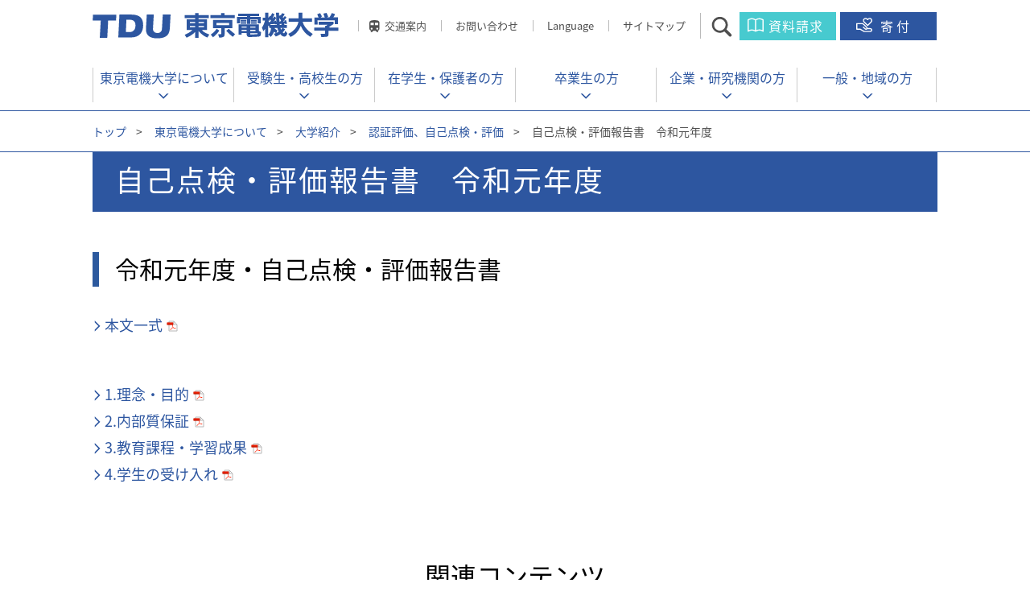

--- FILE ---
content_type: text/html
request_url: https://www.dendai.ac.jp/about/tdu/valuation/copy_of_R01.html
body_size: 8562
content:
<!DOCTYPE HTML>
<html lang="ja-JP">

<head>
<meta charset="UTF-8">
<title>自己点検・評価報告書　令和元年度 | 東京電機大学</title>
<meta http-equiv="X-UA-Compatible" content="IE=edge">
<meta name="viewport" content="width=device-width,user-scalable=yes">
<meta name="format-detection" content="telephone=no">
<meta name="copyright" content="Copyright Tokyo Denki University All rights reserved.">
<meta name="keywords" content="東京電機大学,TDU,電大,dendai" />
<meta name="description" content="東京電機大学公式サイト。理工系大学として「実学尊重」「技術は人なり」「学生主役」の理念を核に、技術で社会に貢献する人材を育成。" />
<meta property="og:title" content="自己点検・評価報告書　令和元年度" />
<meta property="og:site_name" content="東京電機大学公式サイト" />
<meta property="og:description" content="" />
<meta property="og:url" content="https://www.dendai.ac.jp/about/tdu/valuation/copy_of_R01.html" />
<meta property="og:image" content="https://www.dendai.ac.jp/common/images/global/og_img.png" />
<link rel="preload" href="/common/font/NotoSansJP-Regular.woff2" as="font" type="font/woff2" crossorigin/>
<link rel="preload" href="/common/font/NotoSansJP-Regular.woff" as="font" type="font/woff" crossorigin/>
<link rel="preload" href="/common/font/NotoSansJP-Regular.otf" as="font" type="font/otf" crossorigin/>

<link rel="icon" href="/common/images/global/favicon.ico" />
<link rel="apple-touch-icon" href="/common/images/global/icn_apple_touch.png" />

<link rel="stylesheet" href="/common/css/jquery.bxslider.css" media="all" />
<link rel="stylesheet" href="/common/css/swipebox.css" media="all" />
<link rel="stylesheet" href="/common/css/common_pc.css?ver=20240326" />
<link rel="stylesheet" href="/common/css/print.css" media="print" />
<link rel="stylesheet" href="/common/css/style_pc.css" />
<link rel="stylesheet" href="/common/css/common_sp.css?ver=20240326" media="only screen and (max-width: 640px)" >
<link rel="stylesheet" href="/common/css/style_sp.css" media="only screen and (max-width: 640px)" >

<!-- Google Tag Manager -->
<script>(function(w,d,s,l,i){w[l]=w[l]||[];w[l].push({'gtm.start':
new Date().getTime(),event:'gtm.js'});var f=d.getElementsByTagName(s)[0],
j=d.createElement(s),dl=l!='dataLayer'?'&l='+l:'';j.async=true;j.src=
'https://www.googletagmanager.com/gtm.js?id='+i+dl;f.parentNode.insertBefore(j,f);
})(window,document,'script','dataLayer','GTM-W8WR23Q');</script>
<!-- End Google Tag Manager -->

<script src="/common/libs/jquery-1.11.3.min.js"></script>
<script src="/common/libs/jquery.easing.1.3.js"></script>
<script src="/common/libs/jquery.timers.js"></script>
<script src="/common/libs/jquery.tile.min.js"></script>
<script src="/common/libs/jquery.bxslider.js"></script>
<script src="/common/libs/matchMedia.js"></script>
<script src="/common/libs/imagesloaded.pkgd.min.js"></script>
<script src="/common/libs/jquery.rwdImageMaps.min.js"></script>
<script src="/common/libs/jquery.swipebox.js"></script>
<script src="/common/libs/jquery.flicksimple.js"></script>
<script src="/common/libs/jquery.cookie.js"></script>
<script src="/common/libs/jquery.lazyload.js"></script>
<script src="/common/js/share.js"></script>
<meta name="google-site-verification" content="_9O3z_s6kwjsP6AzIIh2840JfD2fuL3XtblVjvAsF3o" />


</head>



<body id="">
<!-- Google Tag Manager (noscript) -->
<noscript><iframe src="https://www.googletagmanager.com/ns.html?id=GTM-W8WR23Q"
height="0" width="0" style="display:none;visibility:hidden"></iframe></noscript>
<!-- End Google Tag Manager (noscript) -->

<div id="container">

<header id="header">
	<div class="wrap">
		<div class="title"><a href="/index.html"><span>東京電機大学</span></a></div>
		
		<ul class="pc">
			<li><a href="/access/index.html" class="linkAccess">交通案内</a></li>
			<li><a href="/contact/index.html">お問い合わせ</a></li>
			<!-- li><a href="/amcpoa00000008m5/TDU_University_Guide.pdf" target="_blank">Language</a></li -->
<li class="menu__lang"><a href="#" class="init-bottom">Language</a>
        <ul class="menu__second-level">
            <li><a href="/en/">English</a></li>
            <li><a href="/ch/">中文（簡体字）</a></li>
        </ul></li>
			<li><a href="/sitemap.html">サイトマップ</a></li>
			<li><a href="#" class="btn_search">サイト内検索</a></li>
			<li><a href="https://www.umcnavi.jp/tdu/dendai_top.asp" target="_blank" class="btn_request" onclick="dataLayer.push({'event': 'btn_click_siryou'});">資料請求</a></li>
			<li><a href="/about/gakuen/foundation/" target="_blank" class="btn_donation" onclick="dataLayer.push({'event': 'btn_click_donation'});">寄付</a></li>
		</ul>
		<ul class="sp">
			<li><a href="https://www.umcnavi.jp/tdu/dendai_top.asp" target="_blank" class="btn_request" onclick="dataLayer.push({'event': 'btn_click_siryou'});">資料請求</a></li>
			<li><a href="/about/gakuen/foundation/" target="_blank" class="btn_donation" onclick="dataLayer.push({'event': 'btn_click_donation'});">寄付</a></li>
			<li><a href="#" class="btn_gnav">メニュー</a></li>
		</ul>
		<div class="siteSearch">
			<form name="google-search" method="get" action="/search/">
			<input type="text" maxlength="" value="" name="q" placeholder="検索したい言葉を入れてください"  class="search">
			<input type="submit" value="" class="searchBtn" onclick="" >
			<div class="btn_search_close"><a href="#">閉じる</a></div>
			</form>
		</div>
	</div>
</header><!-- /#header -->

<nav id="globalNavi">
	<div class="wrap">
		<ul>
		<li><a href="/about/index.html" class="">東京電機大学について</a></li>
		<li><a href="/prospective-students/index.html">受験生・<br/ class="sp">高校生の方</a></li>
		<li><a href="/students/index.html">在学生・<br/ class="sp">保護者の方</a></li>
		<li><a href="/alumni/index.html">卒業生の方</a></li>
		<li><a href="/companies/index.html">企業・<br/ class="sp">研究機関の方</a></li>
		<li><a href="/generals/index.html">一般・<br/ class="sp">地域の方</a></li>
		</ul>
		<div class="btnAccordion">
			<a href="#"><span>交通案内</span></a>
		</div>
		<div class="listAccordion">
		  <ul>
			<li><a href="/access/tokyo_senju.html">東京千住キャンパス</a></li>
			<li><a href="/access/saitama_hatoyama.html">埼玉鳩山キャンパス</a></li>
			<li><a href="/access/saitama_hatoyama.html#schoolbus">&nbsp;-&nbsp;スクールバスのご案内</a></li>
			<!-- <li><a href="/access/chiba_newtown.html">千葉ニュータウンキャンパス</a></li> -->
		  </ul>
		</div><!-- /.listAccordion -->
		<a href="#campus" class="icn_faculty"><span>学部・大学院とキャンパス</span></a>
		<div class="btnClose"><a href="" class="rover">閉じる</a></div>
	</div>
</nav><!-- /#globalNavi -->


<nav id="megaMenu">
	<div class="wrap">
		<dl>
			<dt><a href="/about/index.html">東京電機大学について</a></dt>
			<dd>
				<ul>
				
						<li><a href="/about/tdu/index.html">大学紹介</a></li>
					
						<li><a href="/about/gakuen/index.html">学園紹介</a></li>
					
						<li><a href="/about/undergraduate/index.html">学部</a></li>
					
						<li><a href="/about/graduate/index.html">大学院</a></li>
					
						<li><a href="/about/admission/index.html">入試・オープンキャンパス</a></li>
					
						<li><a href="/about/career/index.html">キャリアプログラム</a></li>
					
						<li><a href="/about/campuslife/index.html">学生生活</a></li>
					
						<li><a href="/about/international/index.html">留学・国際交流</a></li>
					
						<li><a href="/about/research/index.html">研究・産官学連携</a></li>
					
						<li><a href="/about/contribute/index.html">生涯学習・公開講座</a></li>
					
						<li><a href="/about/chukodai/index.html">中高大連携</a></li>
					
						<li><a href="/about/regional/index.html">地域連携活動</a></li>
					
				</ul>
			</dd>
		</dl>
		<div class="cover"></div>
	</div>
</nav><!-- /#megaMenu -->

<nav id="spMenu">
	<div class="wrap">
		<a href="/index.html" class="btnHome"><span>HOME</span></a>
		
		<div class="spMenu01">
			<form name="google-search" method="get" action="/search/">
				<input type="text" maxlength="" value="" name="q" placeholder="検索ワードを入力">
				<input type="submit" value="">
			</form>
			
			<div class="btnAccess">
				<a href="/access/"><span>交通案内</span></a>
			</div>
			<div class="wrapAccess">
				<ul>
					<li><a href="/access/tokyo_senju.html">東京千住キャンパス</a></li>
					<li><a href="/access/saitama_hatoyama.html">埼玉鳩山キャンパス</a></li>
			<li><a href="/access/saitama_hatoyama.html#schoolbus">&nbsp;-&nbsp;スクールバスのご案内</a></li>
			<!-- <li><a href="/access/chiba_newtown.html">千葉ニュータウンキャンパス</a></li> -->
				</ul>
			</div><!-- /.wrapAccess -->
		</div><!-- /.spMenu01 -->
		
		<div class="spMenu02">
		
			<a href="/about/tdu/index.html">大学紹介</a>
			<div>
				<ul>
				
						<li><a href="/about/tdu/outline/index.html">基本情報</a></li>
					
						<li><a href="/about/tdu/president/index.html">学長挨拶</a></li>
					
						<li><a href="/about/tdu/taidan/index.html">顧問学長対談</a></li>
					
						<li><a href="/about/tdu/vice-president/index.html">副学長・学部長等 役職者</a></li>
					
						<li><a href="/about/tdu/mission/index.html">建学の精神と教育・研究理念</a></li>
					
						<li><a href="/about/tdu/policies/index.html">東京電機大学大学院・大学の３つのポリシー</a></li>
					
						<li><a href="/about/tdu/history/index.html">大学のあゆみ</a></li>
					
						<li><a href="/about/tdu/activities/index.html">大学の取り組み</a></li>
					
						<li><a href="/about/tdu/information/index.html">情報公開</a></li>
					
						<li><a href="/about/tdu/valuation/index.html">認証評価、自己点検・評価</a></li>
					
						<li><a href="/about/tdu/homecoming/index.html">ホームカミングデー</a></li>
					
						<li><a href="/about/tdu/model.html">東京電機大学が求める教員像</a></li>
					
						<li><a href="/about/tdu/facility/index.html">教育関係附置施設</a></li>
					
						<li><a href="/about/tdu/campus/index.html">キャンパス紹介</a></li>
					
						<li><a href="/about/tdu/assessment/assessmentpolicy.html">東京電機大学大学のアセスメント・ポリシー</a></li>
					
				</ul>
			</div>
		
			<a href="/about/gakuen/index.html">学園紹介</a>
			<div>
				<ul>
				
						<li><a href="/about/gakuen/outline/index.html">学校法人東京電機大学概要</a></li>
					
						<li><a href="/about/gakuen/chairperson/index.html">理事長挨拶</a></li>
					
						<li><a href="/about/gakuen/trustee/index.html">理事・監事</a></li>
					
						<li><a href="/about/gakuen/officer/index.html">評議員</a></li>
					
						<li><a href="/about/gakuen/jigyo/index.html">事業・財務情報</a></li>
					
						<li><a href="/about/gakuen/governance/index.html">ガバナンス</a></li>
					
						<li><a href="/about/gakuen/100years/index.html">学園創立100周年宣言</a></li>
					
						<li><a href="/about/gakuen/publicity/index.html">学園広報物</a></li>
					
						<li><a href="/about/gakuen/tducommentator/index.html">ＴＤＵコメンテーター教員紹介</a></li>
					
						<li><a href="/about/gakuen/foundation/index.html">学園へのご寄付</a></li>
					
						<li><a href="/about/gakuen/model/index.html">学校法人東京電機大学が求める事務・技術職員像</a></li>
					
						<li><a href="/about/gakuen/tdu110th/index.html">学園創立110周年記念事業</a></li>
					
						<li><a href="/about/gakuen/institutions/index.html">系列校・関連機関</a></li>
					
						<li><a href="/about/gakuen/kifukoui/index.html">寄附行為等</a></li>
					
						<li><a href="/about/gakuen/crisis-management/index.html">危機管理</a></li>
					
						<li><a href="/about/gakuen/covid.html">新型コロナウイルス感染者状況</a></li>
					
						<li><a href="/about/gakuen/vision2028.html">学校法人東京電機大学中期計画～TDU Vision2028～</a></li>
					
				</ul>
			</div>
		
			<a href="/about/undergraduate/index.html">学部</a>
			<div>
				<ul>
				
						<li><a href="/about/undergraduate/system_design/index.html">システムデザイン工学部</a></li>
					
						<li><a href="/about/undergraduate/mirai_kagaku/index.html">未来科学部</a></li>
					
						<li><a href="/about/undergraduate/kougaku/index.html">工学部</a></li>
					
						<li><a href="/about/undergraduate/kougaku2/index.html">工学部第二部</a></li>
					
						<li><a href="/about/undergraduate/rikougaku/index.html">理工学部</a></li>
					
				</ul>
			</div>
		
			<a href="/about/graduate/index.html">大学院</a>
			<div>
				<ul>
				
						<li><a href="/about/graduate/outline/index.html">大学院での学び</a></li>
					
						<li><a href="/about/graduate/sentan_kagaku_gijyutu/index.html">先端科学技術研究科</a></li>
					
						<li><a href="/about/graduate/shisutemu_dezain/index.html">システムデザイン工学研究科</a></li>
					
						<li><a href="/about/graduate/mirai_kagaku/index.html">未来科学研究科</a></li>
					
						<li><a href="/about/graduate/kougaku/index.html">工学研究科</a></li>
					
						<li><a href="/about/graduate/rikougaku/index.html">理工学研究科</a></li>
					
				</ul>
			</div>
		
			<a href="/about/admission/index.html">入試・オープンキャンパス</a>
			<div>
				<ul>
				
						<li><a href="/about/admission/undergraduate/index.html">大学入試</a></li>
					
						<li><a href="/about/admission/graduate/index.html">大学院入試</a></li>
					
						<li><a href="/about/admission/internet_syutsugan/index.html">インターネット出願／マイページ</a></li>
					
						<li><a href="/about/admission/youkou/index.html">入学者選抜要項</a></li>
					
						<li><a href="/about/admission/nyushi_data/index.html">入試結果</a></li>
					
						<li><a href="/about/admission/shingaku_soudankai/online_kobetsu_soudan.html">オンライン個別相談会</a></li>
					
						<li><a href="/about/admission/shingaku_soudankai/index.html">進学相談会</a></li>
					
						<li><a href="/about/admission/kengaku/campus-kengakukai.html">キャンパス見学会</a></li>
					
						<li><a href="/about/admission/kengaku/jiyukengaku.html">キャンパス自由見学</a></li>
					
						<li><a href="/about/admission/kengaku/kengaku.html">キャンパス見学について</a></li>
					
						<li><a href="/about/admission/mail_magazine/index.html">メールマガジン</a></li>
					
						<li><a href="/about/admission/digital_pamphlet_index.html">大学案内</a></li>
					
						<li><a href="/about/admission/tdu/index.html">ざっくりまとめました！ 東京電機大学の7つのこと</a></li>
					
						<li><a href="/about/admission/jukentaiken/top.html">電大生の受験体験記</a></li>
					
						<li><a href="/about/admission/sns/sns_nyushi.html">受験生向けSNS一覧</a></li>
					
						<li><a href="/about/admission/sns/shorts.html">1分で電大が分かる！ショート動画</a></li>
					
						<li><a href="/about/admission/sns/message2025.html">受験生への応援メッセージ</a></li>
					
				</ul>
			</div>
		
			<a href="/about/career/index.html">キャリアプログラム</a>
			<div>
				<ul>
				
						<li><a href="/about/career/gakunai/index.html">学内就職サイト</a></li>
					
						<li><a href="/about/career/support/index.html">就職支援</a></li>
					
						<li><a href="/about/career/qualification/index.html">資格取得・教員免許</a></li>
					
						<li><a href="/about/career/kouza/index.html">公開講座</a></li>
					
						<li><a href="/about/career/risyu/index.html">履修証明プログラム</a></li>
					
						<li><a href="/about/career/zissen/index.html">実践知教育</a></li>
					
				</ul>
			</div>
		
			<a href="/about/campuslife/index.html">学生生活</a>
			<div>
				<ul>
				
						<li><a href="/about/campuslife/youran/index.html">学生要覧</a></li>
					
						<li><a href="/about/campuslife/risyuu/index.html">履修の手引き</a></li>
					
						<li><a href="/about/campuslife/kyoushoku/index.html">教職課程</a></li>
					
						<li><a href="/about/campuslife/syllabus/index.html">シラバス・時間割</a></li>
					
						<li><a href="/about/campuslife/schedule.html">年間予定</a></li>
					
						<li><a href="/about/campuslife/study_support/index.html">学習サポートセンター</a></li>
					
						<li><a href="/about/campuslife/advisor.html">学生アドバイザー</a></li>
					
						<li><a href="/about/campuslife/support.html">障害のある学生への支援</a></li>
					
						<li><a href="/about/campuslife/other/index.html">その他授業関係</a></li>
					
						<li><a href="/about/campuslife/expenses/index.html">学費</a></li>
					
						<li><a href="/about/campuslife/scholarship.html">奨学金</a></li>
					
						<li><a href="/about/campuslife/loan/index.html">教育ローン・短期貸与金制度</a></li>
					
						<li><a href="/about/campuslife/life_support/index.html">保険制度・経費補助</a></li>
					
						<li><a href="/about/campuslife/office/index.html">証明書発行・事務窓口</a></li>
					
						<li><a href="/about/campuslife/counseling/index.html">学生相談室・健康相談室</a></li>
					
						<li><a href="/about/campuslife/kyuugaku_taigaku.html">休学・退学などについて</a></li>
					
						<li><a href="/about/campuslife/club/index.html">クラブ・サークル活動</a></li>
					
						<li><a href="/about/campuslife/dinning_hall/index.html">学生食堂と売店</a></li>
					
						<li><a href="/about/campuslife/car/index.html">車両通学</a></li>
					
						<li><a href="/about/campuslife/hutankeigen.html">⾼等教育の修学支援新制度（授業料等減免・給付型奨学金の支援）について</a></li>
					
						<li><a href="/about/campuslife/tdupfa/top.html">東京電機大学後援会</a></li>
					
						<li><a href="/about/campuslife/kunrenkyufu.html">教育訓練給付制度</a></li>
					
				</ul>
			</div>
		
			<a href="/about/international/index.html">留学・国際交流</a>
			<div>
				<ul>
				
						<li><a href="/about/international/welcome/ryugaku.html">本学へ留学希望の方</a></li>
					
						<li><a href="/about/international/welcome/index01.html">本学へ留学希望の方(最新TOPICS)</a></li>
					
						<li><a href="/about/international/abroad/study_abroad_program.html">海外に留学希望の方</a></li>
					
						<li><a href="/about/international/abroad/index01.html">海外に留学希望の方(最新TOPICS)</a></li>
					
						<li><a href="/about/international/abroad/study_abroad_program_movie.html">海外留学動画（学内者専用）</a></li>
					
						<li><a href="/about/international/center.html">国際センター</a></li>
					
						<li><a href="/about/international/gakunai.html/international_workshop_english.html">TDU International Workshop</a></li>
					
						<li><a href="/about/international/gakunai.html/international_workshop.html">International Workshop</a></li>
					
						<li><a href="/about/international/gakunai.html/student_ambassador.html">スチューデントアンバサダー</a></li>
					
						<li><a href="/about/international/gakunai.html/kokunai.html">国内でできる国際交流</a></li>
					
						<li><a href="/about/international/index-zairyukoushin.html">在留期間更新許可申請</a></li>
					
				</ul>
			</div>
		
			<a href="/about/research/index.html">研究・産官学連携</a>
			<div>
				<ul>
				
						<li><a href="/about/research/info.html">研究情報</a></li>
					
						<li><a href="/about/research/other/index.html">研究支援、研究員・研究生</a></li>
					
						<li><a href="/about/research/safety/index.html">安全保障輸出管理</a></li>
					
				</ul>
			</div>
		
			<a href="/about/contribute/index.html">生涯学習・公開講座</a>
			<div>
				<ul>
				
						<li><a href="/about/contribute/extention/extention.html">科目等履修生・公開科目</a></li>
					
						<li><a href="/about/contribute/local/local.html">地域連携</a></li>
					
						<li><a href="/about/contribute/risyu/index.html">実践知プログラム（履修証明制度）</a></li>
					
						<li><a href="/about/contribute/d-tec/index.html">D-Tecセミナー（企業研修）</a></li>
					
				</ul>
			</div>
		
		</div><!-- /.spMenu02 -->
		
		<div class="spMenu03">
			<ul>
				<li><a href="/prospective-students/">受験生・高校生の方</a></li>
				<li><a href="/students/">在学生・保護者の方</a></li>
				<li><a href="/alumni/">卒業生の方</a></li>
				<li><a href="/companies/">企業・研究機関の方</a></li>
				<li><a href="/generals/">一般・地域の方</a></li>
				<li><a href="/contact/">お問い合わせ先一覧</a></li>
			</ul>
		</div><!-- /.spMenu03 -->
		
		<div class="spMenu04">
			<ul>
				<li><a href="/en/">ENGLISH</a></li>
				<!-- li><a href="/common/e5vdec000000sdw3-att/TDU_University_Guide_0331.pdf" target="_blank">ENGLISH</a></li -->
				<li><a href="/ch/">中文(簡体字)</a></li>
				<!-- li><div class="disabled">中文(簡体字)</div></li -->
			</ul>
		</div><!-- /.spMenu04 -->
		
		<div class="btnClose"><a href="">閉じる</a></div>
	</div>
	<div class="cover"></div>
</nav><!-- /#spMenu -->



<div class="breadcrumb top">
	<div class="wrap">
		<p>
		
			<a href="/index.html" class="home">トップ</a><span>&gt;</span>
		
			<a href="/about/index.html">東京電機大学について</a><span>&gt;</span>
		
			<a href="/about/tdu/index.html">大学紹介</a><span>&gt;</span>
		
			<a href="/about/tdu/valuation/index.html">認証評価、自己点検・評価</a><span>&gt;</span>
		自己点検・評価報告書　令和元年度
		</p>
	</div>
</div><!-- /#breadcrumb -->




<div id="containerTop" class="mv_contents">
	<div class="wrap">
		
		<h1>
			
			<span class="tit">自己点検・評価報告書　令和元年度</span>
		</h1>

		

	</div><!-- /.wrap -->
</div><!-- /#containerTop -->


<div class="wrap">
  <div class="contentsArea">

			<h2 class="sideTitle">
			
	    		<span class="tit">令和元年度・自己点検・評価報告書</span>
				
			</h2>
		

    <div class="wrapText">
		<ul>
		
					<li class="link linkPdf"><a onClick="ga('send', 'event',  'Other', '/about/tdu/valuation/e5vdec0000029uhz-att/e5vdec0000029ukd.pdf');" href="/about/tdu/valuation/e5vdec0000029uhz-att/e5vdec0000029ukd.pdf"  target="_blank" >本文一式</a></li>
				
		</ul>
	</div>



    <div class="wrapText">
		<ul>
		
					<li class="link linkPdf"><a onClick="ga('send', 'event',  'Other', '/about/tdu/valuation/e5vdec0000029uhz-att/e5vdec0000029ukw.pdf');" href="/about/tdu/valuation/e5vdec0000029uhz-att/e5vdec0000029ukw.pdf"  target="_blank" >1.理念・目的</a></li>
				
					<li class="link linkPdf"><a onClick="ga('send', 'event',  'Other', '/about/tdu/valuation/e5vdec0000029uhz-att/e5vdec0000029ul1.pdf');" href="/about/tdu/valuation/e5vdec0000029uhz-att/e5vdec0000029ul1.pdf"  target="_blank" >2.内部質保証</a></li>
				
					<li class="link linkPdf"><a onClick="ga('send', 'event',  'Other', '/about/tdu/valuation/e5vdec0000029uhz-att/e5vdec0000029ul6.pdf');" href="/about/tdu/valuation/e5vdec0000029uhz-att/e5vdec0000029ul6.pdf"  target="_blank" >3.教育課程・学習成果</a></li>
				
					<li class="link linkPdf"><a onClick="ga('send', 'event',  'Other', '/about/tdu/valuation/e5vdec0000029uhz-att/e5vdec0000029ulb.pdf');" href="/about/tdu/valuation/e5vdec0000029uhz-att/e5vdec0000029ulb.pdf"  target="_blank" >4.学生の受け入れ</a></li>
				
		</ul>
	</div>





	<h2>
	    <span class="tit">関連コンテンツ</span>
	</h2>


	<div class="boxList01">
		<div>
		<ul>

			<li><a href="/about/tdu/valuation/copy_of_R06-01.html" class="box">
				<p class="tit"><span>自己点検・評価報告書　令和６年度</span></p>
			</a></li>

			<li><a href="/about/tdu/valuation/R05-01.html" class="box">
				<p class="tit"><span>自己点検・評価報告書　令和５年度</span></p>
			</a></li>

			<li><a href="/about/tdu/valuation/copy_of_R02-03.html" class="box">
				<p class="tit"><span>自己点検・評価報告書　令和４年度</span></p>
			</a></li>

			<li><a href="/about/tdu/valuation/actionpolicy.html" class="box">
				<p class="tit"><span>東京電機大学　大学各部局の活動方針</span></p>
			</a></li>

			<li><a href="/about/tdu/valuation/R02-03.html" class="box">
				<p class="tit"><span>自己点検・評価報告書　令和２・３年度</span></p>
			</a></li>

			<li><a href="/about/tdu/valuation/qualityassurance.html" class="box">
				<p class="tit"><span>東京電機大学　内部質保証の目的及び方針</span></p>
			</a></li>

			<li class="blue"><a href="/about/tdu/valuation/copy_of_R01.html" class="box">
				<p class="tit"><span>自己点検・評価報告書　令和元年度</span></p>
			</a></li>

			<li><a href="/about/tdu/valuation/H30.html" class="box">
				<p class="tit"><span>自己点検・評価報告書　平成30年度</span></p>
			</a></li>

			<li><a href="/about/tdu/valuation/h29.html" class="box">
				<p class="tit"><span>自己点検・評価報告書　平成29年度</span></p>
			</a></li>

			<li><a href="/about/tdu/valuation/h28.html" class="box">
				<p class="tit"><span>自己点検・評価報告書　平成28年度</span></p>
			</a></li>

			<li><a href="/about/tdu/valuation/h27.html" class="box">
				<p class="tit"><span>自己点検・評価報告書　平成27年度</span></p>
			</a></li>

			<li><a href="/about/tdu/valuation/h26.html" class="box">
				<p class="tit"><span>自己点検・評価報告書　平成26年度</span></p>
			</a></li>

			<li><a href="/about/tdu/valuation/h25_24.html" class="box">
				<p class="tit"><span>自己点検・評価報告書　平成24・25年度</span></p>
			</a></li>

			<li><a href="/about/tdu/valuation/h23.html" class="box">
				<p class="tit"><span>自己点検・評価報告書　平成23年度</span></p>
			</a></li>

			<li><a href="/about/tdu/valuation/h22.html" class="box">
				<p class="tit"><span>自己点検・評価報告書　平成22年度</span></p>
			</a></li>

			<li><a href="/about/tdu/valuation/h21.html" class="box">
				<p class="tit"><span>自己点検・評価報告書　平成21年度</span></p>
			</a></li>

			<li><a href="/about/tdu/valuation/h20.html" class="box">
				<p class="tit"><span>自己点検・評価報告書　平成20年度　</span></p>
			</a></li>

		</ul>
		</div>
	</div><!-- /.boxList01 -->


	<h2>
	    <span class="tit">その他のコンテンツ</span>
	</h2>
	<div class="boxList05">
		
		<dl>
			<dt><a href="/about/undergraduate/index.html" class="box">
				<p class="tit"><span>学部</span></p>
			</a></dt>
			<dd>
				<ul>
				
					<li><a href="/about/undergraduate/system_design/index.html">システムデザイン工学部</a></li>
					
					<li><a href="/about/undergraduate/mirai_kagaku/index.html">未来科学部</a></li>
					
					<li><a href="/about/undergraduate/kougaku/index.html">工学部</a></li>
					
					<li><a href="/about/undergraduate/kougaku2/index.html">工学部第二部</a></li>
					
					<li><a href="/about/undergraduate/rikougaku/index.html">理工学部</a></li>
					
				</ul>
			</dd>
		</dl>
		
		<dl>
			<dt><a href="/about/graduate/index.html" class="box">
				<p class="tit"><span>大学院</span></p>
			</a></dt>
			<dd>
				<ul>
				
					<li><a href="/about/graduate/outline/index.html">大学院での学び</a></li>
					
					<li><a href="/about/graduate/sentan_kagaku_gijyutu/index.html">先端科学技術研究科</a></li>
					
					<li><a href="/about/graduate/shisutemu_dezain/index.html">システムデザイン工学研究科</a></li>
					
					<li><a href="/about/graduate/mirai_kagaku/index.html">未来科学研究科</a></li>
					
					<li><a href="/about/graduate/kougaku/index.html">工学研究科</a></li>
					
					<li><a href="/about/graduate/rikougaku/index.html">理工学研究科</a></li>
					
				</ul>
			</dd>
		</dl>
		
		<dl>
			<dt><a href="/about/gakuen/index.html" class="box">
				<p class="tit"><span>学園紹介</span></p>
			</a></dt>
			<dd>
				<ul>
				
					<li><a href="/about/gakuen/outline/index.html">学校法人東京電機大学概要</a></li>
					
					<li><a href="/about/gakuen/chairperson/index.html">理事長挨拶</a></li>
					
					<li><a href="/about/gakuen/trustee/index.html">理事・監事</a></li>
					
					<li><a href="/about/gakuen/officer/index.html">評議員</a></li>
					
					<li><a href="/about/gakuen/jigyo/index.html">事業・財務情報</a></li>
					
					<li><a href="/about/gakuen/governance/index.html">ガバナンス</a></li>
					
					<li><a href="/about/gakuen/100years/index.html">学園創立100周年宣言</a></li>
					
					<li><a href="/about/gakuen/publicity/index.html">学園広報物</a></li>
					
					<li><a href="/about/gakuen/tducommentator/index.html">ＴＤＵコメンテーター教員紹介</a></li>
					
					<li><a href="/about/gakuen/foundation/index.html">学園へのご寄付</a></li>
					
					<li><a href="/about/gakuen/model/index.html">学校法人東京電機大学が求める事務・技術職員像</a></li>
					
					<li><a href="/about/gakuen/tdu110th/index.html">学園創立110周年記念事業</a></li>
					
					<li><a href="/about/gakuen/institutions/index.html">系列校・関連機関</a></li>
					
					<li><a href="/about/gakuen/kifukoui/index.html">寄附行為等</a></li>
					
					<li><a href="/about/gakuen/crisis-management/index.html">危機管理</a></li>
					
					<li><a href="/about/gakuen/covid.html">新型コロナウイルス感染者状況</a></li>
					
					<li><a href="/about/gakuen/vision2028.html">学校法人東京電機大学中期計画～TDU Vision2028～</a></li>
					
				</ul>
			</dd>
		</dl>
		
	</div><!-- /.boxList05 -->

	
  </div><!-- ./contentsArea -->

</div><!-- /.wrap -->



<div class="breadcrumb bottom">
	<div class="wrap">
		<p>
		
			<a href="/index.html" class="home">トップ</a><span>&gt;</span>
		
			<a href="/about/index.html">東京電機大学について</a><span>&gt;</span>
		
			<a href="/about/tdu/index.html">大学紹介</a><span>&gt;</span>
		
			<a href="/about/tdu/valuation/index.html">認証評価、自己点検・評価</a><span>&gt;</span>
		自己点検・評価報告書　令和元年度
		</p>
	</div>
</div><!-- /#breadcrumb -->


<div id="linkList">
	<div class="wrap">
		<dl>
			
			<dl>
			
					<dt><a href="/about/tdu/index.html">大学紹介</a></dt>
					
					<dd><a href="/about/tdu/outline/index.html">基本情報</a></dd>
						
					<dd><a href="/about/tdu/president/index.html">学長挨拶</a></dd>
						
					<dd><a href="/about/tdu/taidan/index.html">顧問学長対談</a></dd>
						
					<dd><a href="/about/tdu/vice-president/index.html">副学長・学部長等 役職者</a></dd>
						
					<dd><a href="/about/tdu/mission/index.html">建学の精神と教育・研究理念</a></dd>
						
					<dd><a href="/about/tdu/policies/index.html">東京電機大学大学院・大学の３つのポリシー</a></dd>
						
					<dd><a href="/about/tdu/history/index.html">大学のあゆみ</a></dd>
						
					<dd><a href="/about/tdu/activities/index.html">大学の取り組み</a></dd>
						
					<dd><a href="/about/tdu/information/index.html">情報公開</a></dd>
						
					<dd><a href="/about/tdu/valuation/index.html">認証評価、自己点検・評価</a></dd>
						
					<dd><a href="/about/tdu/homecoming/index.html">ホームカミングデー</a></dd>
						
					<dd><a href="/about/tdu/model.html">東京電機大学が求める教員像</a></dd>
						
					<dd><a href="/about/tdu/facility/index.html">教育関係附置施設</a></dd>
						
					<dd><a href="/about/tdu/campus/index.html">キャンパス紹介</a></dd>
						
					<dd><a href="/about/tdu/assessment/assessmentpolicy.html">東京電機大学大学のアセスメント・ポリシー</a></dd>
						
					<dd class="blank"></dd>
					
					<dt><a href="/about/gakuen/index.html">学園紹介</a></dt>
					
					<dd><a href="/about/gakuen/outline/index.html">学校法人東京電機大学概要</a></dd>
						
					<dd><a href="/about/gakuen/chairperson/index.html">理事長挨拶</a></dd>
						
					<dd><a href="/about/gakuen/trustee/index.html">理事・監事</a></dd>
						
					<dd><a href="/about/gakuen/officer/index.html">評議員</a></dd>
						
					<dd><a href="/about/gakuen/jigyo/index.html">事業・財務情報</a></dd>
						
					<dd><a href="/about/gakuen/governance/index.html">ガバナンス</a></dd>
						
					<dd><a href="/about/gakuen/100years/index.html">学園創立100周年宣言</a></dd>
						
					<dd><a href="/about/gakuen/publicity/index.html">学園広報物</a></dd>
						
					<dd><a href="/about/gakuen/tducommentator/index.html">ＴＤＵコメンテーター教員紹介</a></dd>
						
					<dd><a href="/about/gakuen/foundation/index.html">学園へのご寄付</a></dd>
						
					<dd><a href="/about/gakuen/model/index.html">学校法人東京電機大学が求める事務・技術職員像</a></dd>
						
					<dd><a href="/about/gakuen/tdu110th/index.html">学園創立110周年記念事業</a></dd>
						
					<dd><a href="/about/gakuen/institutions/index.html">系列校・関連機関</a></dd>
						
					<dd><a href="/about/gakuen/kifukoui/index.html">寄附行為等</a></dd>
						
					<dd><a href="/about/gakuen/crisis-management/index.html">危機管理</a></dd>
						
					<dd><a href="/about/gakuen/covid.html">新型コロナウイルス感染者状況</a></dd>
						
					<dd><a href="/about/gakuen/vision2028.html">学校法人東京電機大学中期計画～TDU Vision2028～</a></dd>
						
					<dd class="blank"></dd>
					
			</dl>
			
		</dl>
		<dl>
			
					<dt><a href="/about/undergraduate/index.html">学部</a></dt>
					
					<dd><a href="/about/undergraduate/system_design/index.html">システムデザイン工学部</a></dd>
						
					<dd><a href="/about/undergraduate/mirai_kagaku/index.html">未来科学部</a></dd>
						
					<dd><a href="/about/undergraduate/kougaku/index.html">工学部</a></dd>
						
					<dd><a href="/about/undergraduate/kougaku2/index.html">工学部第二部</a></dd>
						
					<dd><a href="/about/undergraduate/rikougaku/index.html">理工学部</a></dd>
						
					<dd class="blank"></dd>
					
					<dt><a href="/about/graduate/index.html">大学院</a></dt>
					
					<dd><a href="/about/graduate/outline/index.html">大学院での学び</a></dd>
						
					<dd><a href="/about/graduate/sentan_kagaku_gijyutu/index.html">先端科学技術研究科</a></dd>
						
					<dd><a href="/about/graduate/shisutemu_dezain/index.html">システムデザイン工学研究科</a></dd>
						
					<dd><a href="/about/graduate/mirai_kagaku/index.html">未来科学研究科</a></dd>
						
					<dd><a href="/about/graduate/kougaku/index.html">工学研究科</a></dd>
						
					<dd><a href="/about/graduate/rikougaku/index.html">理工学研究科</a></dd>
						
					<dd class="blank"></dd>
					
					<dt><a href="/about/admission/index.html">入試・オープンキャンパス</a></dt>
					
					<dd><a href="/about/admission/undergraduate/index.html">大学入試</a></dd>
						
					<dd><a href="/about/admission/graduate/index.html">大学院入試</a></dd>
						
					<dd><a href="/about/admission/internet_syutsugan/index.html">インターネット出願／マイページ</a></dd>
						
					<dd><a href="/about/admission/youkou/index.html">入学者選抜要項</a></dd>
						
					<dd><a href="/about/admission/nyushi_data/index.html">入試結果</a></dd>
						
					<dd><a href="/about/admission/shingaku_soudankai/online_kobetsu_soudan.html">オンライン個別相談会</a></dd>
						
					<dd><a href="/about/admission/shingaku_soudankai/index.html">進学相談会</a></dd>
						
					<dd><a href="/about/admission/kengaku/campus-kengakukai.html">キャンパス見学会</a></dd>
						
					<dd><a href="/about/admission/kengaku/jiyukengaku.html">キャンパス自由見学</a></dd>
						
					<dd><a href="/about/admission/kengaku/kengaku.html">キャンパス見学について</a></dd>
						
					<dd><a href="/about/admission/mail_magazine/index.html">メールマガジン</a></dd>
						
					<dd><a href="/about/admission/digital_pamphlet_index.html">大学案内</a></dd>
						
					<dd><a href="/about/admission/tdu/index.html">ざっくりまとめました！ 東京電機大学の7つのこと</a></dd>
						
					<dd><a href="/about/admission/jukentaiken/top.html">電大生の受験体験記</a></dd>
						
					<dd><a href="/about/admission/sns/sns_nyushi.html">受験生向けSNS一覧</a></dd>
						
					<dd><a href="/about/admission/sns/shorts.html">1分で電大が分かる！ショート動画</a></dd>
						
					<dd><a href="/about/admission/sns/message2025.html">受験生への応援メッセージ</a></dd>
						
					<dd class="blank"></dd>
					
					<dt><a href="/about/career/index.html">キャリアプログラム</a></dt>
					
					<dd><a href="/about/career/gakunai/index.html">学内就職サイト</a></dd>
						
					<dd><a href="/about/career/support/index.html">就職支援</a></dd>
						
					<dd><a href="/about/career/qualification/index.html">資格取得・教員免許</a></dd>
						
					<dd><a href="/about/career/kouza/index.html">公開講座</a></dd>
						
					<dd><a href="/about/career/risyu/index.html">履修証明プログラム</a></dd>
						
					<dd><a href="/about/career/zissen/index.html">実践知教育</a></dd>
						
					<dd class="blank"></dd>
					
		</dl>
		<dl>
			
					<dt><a href="/about/international/index.html">留学・国際交流</a></dt>
					
					<dd><a href="/about/international/welcome/ryugaku.html">本学へ留学希望の方</a></dd>
						
					<dd><a href="/about/international/welcome/index01.html">本学へ留学希望の方(最新TOPICS)</a></dd>
						
					<dd><a href="/about/international/abroad/study_abroad_program.html">海外に留学希望の方</a></dd>
						
					<dd><a href="/about/international/abroad/index01.html">海外に留学希望の方(最新TOPICS)</a></dd>
						
					<dd><a href="/about/international/abroad/study_abroad_program_movie.html">海外留学動画（学内者専用）</a></dd>
						
					<dd><a href="/about/international/center.html">国際センター</a></dd>
						
					<dd><a href="/about/international/gakunai.html/international_workshop_english.html">TDU International Workshop</a></dd>
						
					<dd><a href="/about/international/gakunai.html/international_workshop.html">International Workshop</a></dd>
						
					<dd><a href="/about/international/gakunai.html/student_ambassador.html">スチューデントアンバサダー</a></dd>
						
					<dd><a href="/about/international/gakunai.html/kokunai.html">国内でできる国際交流</a></dd>
						
					<dd><a href="/about/international/index-zairyukoushin.html">在留期間更新許可申請</a></dd>
						
					<dd class="blank"></dd>
					
					<dt><a href="/about/campuslife/index.html">学生生活</a></dt>
					
					<dd><a href="/about/campuslife/youran/index.html">学生要覧</a></dd>
						
					<dd><a href="/about/campuslife/risyuu/index.html">履修の手引き</a></dd>
						
					<dd><a href="/about/campuslife/kyoushoku/index.html">教職課程</a></dd>
						
					<dd><a href="/about/campuslife/syllabus/index.html">シラバス・時間割</a></dd>
						
					<dd><a href="/about/campuslife/schedule.html">年間予定</a></dd>
						
					<dd><a href="/about/campuslife/study_support/index.html">学習サポートセンター</a></dd>
						
					<dd><a href="/about/campuslife/advisor.html">学生アドバイザー</a></dd>
						
					<dd><a href="/about/campuslife/support.html">障害のある学生への支援</a></dd>
						
					<dd><a href="/about/campuslife/other/index.html">その他授業関係</a></dd>
						
					<dd><a href="/about/campuslife/expenses/index.html">学費</a></dd>
						
					<dd><a href="/about/campuslife/scholarship.html">奨学金</a></dd>
						
					<dd><a href="/about/campuslife/loan/index.html">教育ローン・短期貸与金制度</a></dd>
						
					<dd><a href="/about/campuslife/life_support/index.html">保険制度・経費補助</a></dd>
						
					<dd><a href="/about/campuslife/office/index.html">証明書発行・事務窓口</a></dd>
						
					<dd><a href="/about/campuslife/counseling/index.html">学生相談室・健康相談室</a></dd>
						
					<dd><a href="/about/campuslife/kyuugaku_taigaku.html">休学・退学などについて</a></dd>
						
					<dd><a href="/about/campuslife/club/index.html">クラブ・サークル活動</a></dd>
						
					<dd><a href="/about/campuslife/dinning_hall/index.html">学生食堂と売店</a></dd>
						
					<dd><a href="/about/campuslife/car/index.html">車両通学</a></dd>
						
					<dd><a href="/about/campuslife/hutankeigen.html">⾼等教育の修学支援新制度（授業料等減免・給付型奨学金の支援）について</a></dd>
						
					<dd><a href="/about/campuslife/tdupfa/top.html">東京電機大学後援会</a></dd>
						
					<dd><a href="/about/campuslife/kunrenkyufu.html">教育訓練給付制度</a></dd>
						
					<dd class="blank"></dd>
					
		</dl>
		<dl>
			
					<dt><a href="/about/research/index.html">研究・産官学連携</a></dt>
					
					<dd><a href="/about/research/info.html">研究情報</a></dd>
						
					<dd><a href="/about/research/other/index.html">研究支援、研究員・研究生</a></dd>
						
					<dd><a href="/about/research/safety/index.html">安全保障輸出管理</a></dd>
						
					<dd class="blank"></dd>
					
					<dt><a href="/about/contribute/index.html">生涯学習・公開講座</a></dt>
					
					<dd><a href="/about/contribute/extention/extention.html">科目等履修生・公開科目</a></dd>
						
					<dd><a href="/about/contribute/local/local.html">地域連携</a></dd>
						
					<dd><a href="/about/contribute/risyu/index.html">実践知プログラム（履修証明制度）</a></dd>
						
					<dd><a href="/about/contribute/d-tec/index.html">D-Tecセミナー（企業研修）</a></dd>
						
					<dd class="blank"></dd>
					
					<dt><a href="/access/index.html">交通案内</a></dt>
					
					<dd><a href="/access/tokyo_senju.html">交通案内（東京千住キャンパス）</a></dd>
						
					<dd><a href="/access/saitama_hatoyama.html">交通案内（埼玉鳩山キャンパス）</a></dd>
						
					<dd><a href="/access/chiba_newtown.html">交通案内（千葉ニュータウンキャンパス）</a></dd>
						
					<dd class="blank"></dd>
					
						<dt class="noborder"><a href="/prospective-students/index.html">受験生・高校生の方</a></dt>
					
						<dt class="noborder"><a href="/students/index.html">在学生・保護者の方</a></dt>
					
						<dt class="noborder"><a href="/alumni/index.html">卒業生の方</a></dt>
					
						<dt class="noborder"><a href="/companies/index.html">企業・研究機関の方</a></dt>
					
						<dt class="noborder"><a href="/generals/index.html">一般・地域の方</a></dt>
					
						<dt class="noborder"><a href="/contact/index.html">お問い合わせ一覧</a></dt>
					
					<dt><a href="/about/gakuen/institutions/">系列校・関連機関</a></dt>
					<dd><a href="https://www.dendai.ed.jp/" target="_blank">東京電機大学中学校・高等学校</a></dd>
					<dd><a href="https://www.tdupress.jp/" target="_blank">東京電機大学出版局</a></dd>
					<dd><a href="https://www.tduaa.or.jp/" target="_blank">一般社団法人東京電機大学校友会</a></dd>
					<dd><a href="https://www.tdu-ma.jp/" target="_blank">東京電機大学経営同友会</a></dd>

		</dl>
	</div><!-- /.wrap -->
</div><!-- /#linkList -->

<footer>
	<p id="pageTop"><a href="#">page top</a></p>
	<div id="footer">
		<div class="wrap">
			<ul class="socialBtn">
				<li class="fb"><a href="https://www.facebook.com/TDUwebmaster/" target="_blank">facebook</a></li>
				<li class="tw"><a href="https://twitter.com/TDU_webmaster" target="_blank">twitter</a></li>
				<li class="youtube"><a href="https://www.youtube.com/user/TokyoDenkiUniversity" target="_blank">youtube</a></li>
			</ul>
			<ul id="footerNavi">
				<li><a href="/staff/">教職員の皆様</a></li>
				<li><a href="/recruit/">採用情報</a></li>
				<li><a href="https://www.csirt.dendai.ac.jp/"  target="_blank">情報セキュリティ対応・対策窓口 TDU-CSIRT</a></li>
				<li><a href="/whistleblowing/">公益通報窓口</a></li>
				<li><a href="/sitepolicy/">このサイトについて</a></li>
				<li><a href="/privacypolicy/">プライバシーポリシー</a></li>
			</ul>
			<a href="#" class="btnPcSite">PC版を表示</a>
			<a href="#" class="btnSpSite">SP版を表示</a>
			<p class="txt">本学は、文部科学省が認めた認証評価機関である（財）大学基準協会において、2023（令和5）年度、大学評価（認証評価）を受審した結果、大学基準に適合していることが認定されました。</p>
			<a href="/" class="title">東京電機大学</a>
			<p class="copyright">Copyright Tokyo Denki University All rights reserved.</p>
		</div>
		<div class="img"><a href="/about/tdu/valuation/"><img src="/common/images/global/img_uaa.png?ver=20240410" alt="UAA" /></a></div>
	</div>
</footer><!-- /#footer -->


</div><!-- /#container -->
</body>
</html>


--- FILE ---
content_type: text/css
request_url: https://www.dendai.ac.jp/common/css/common_pc.css?ver=20240326
body_size: 12816
content:
@charset "utf-8";html,body,div,dl,dt,dd,ul,ol,li,h1,h2,h3,h4,h5,h6,pre,form,fieldset,input,textarea,p,blockquote,th,td{margin:0;padding:0}body{font-size:14px;font-family:'Noto Sans Regular',sans-serif;-webkit-text-size-adjust:100%;color:#000;background-color:#fff;line-height:1.5;text-align:left;padding:0;margin:0;width:100%;min-width:1050px;-webkit-font-smoothing:antialiased;-moz-osx-font-smoothing:grayscale}table{border-collapse:collapse;border-spacing:0}fieldset,img{border:0}address,caption,cite,code,dfn,em,strong,th,var{font-style:normal;font-weight:normal}strong{font-weight:bold}ol,ul{list-style:none}caption,th{text-align:left}th,td{vertical-align:top}h1,h2,h3,h4,h5,h6{font-size:100%;font-weight:normal}img{vertical-align:bottom;max-width:100%}q:before,q:after{content:''}hr{display:none}abbr,acronym{border:0}:focus{outline:0}a{color:#0479bc;text-decoration:none;background:url(../../common/images/global/spacer.png) left top no-repeat}p,p span{background:url(../../common/images/global/spacer.png) left top no-repeat}.pc{display:block !important}.sp{display:none !important}form{margin:0;padding:0}input,select,textarea,select{-moz-appearance:none;-webkit-appearance:none;appearance:none;background:none transparent;border:0;border-radius:0;outline:0;resize:none;margin:0;padding:0;vertical-align:middle;font-size:inherit;font-family:inherit;color:inherit;box-sizing:border-box;-webkit-box-sizing:border-box;position:relative}input::-ms-clear{visibility:hidden}input::-ms-reveal{visibility:hidden}select::-ms-expand{display:none}.center{text-align:center !important}.right{text-align:right !important}.left{text-align:left !important}.vmiddle{vertical-align:middle !important}.vright{text-align:right !important}.vleft{text-align:left !important}.fnt80{font-size:80% !important}.fnt85{font-size:85% !important}.fnt90{font-size:90% !important}.fnt95{font-size:95% !important}.fnt100{font-size:100% !important}.fnt110{font-size:110% !important}
.fnt120{font-size:120% !important}.fnt130{font-size:130% !important}.fnt140{font-size:140% !important}.strong{font-weight:bold !important}.bold{font-weight:bold !important}.normal{font-weight:normal !important}.blue{color:#1a6bff}.red{color:#fd4f4f}.floR{float:right !important}.floL{float:left !important}.floNone{float:none !important}.block{display:block}.none{display:none}.inline{display:inline}.marginAuto{margin-left:auto !important;margin-right:auto !important}.clearBoth{clear:both}.clear{display:inline-block}.clear:after{content:".";display:block;height:0;visibility:hidden;clear:both}/*\*/* html .clear{height:1%}.clear{display:block}/**/#container{width:100%;min-width:1090px;position:relative;padding:187px 0 0 0}#top #container,#crc #container{padding:137px 0 0 0}.wrap{width:100%;min-width:1050px;margin:0 auto}.wrap:after{content:".";display:block;height:0;visibility:hidden;clear:both}#header{width:100%;min-width:1090px;height:72px;background-color:#fff;margin:0 auto;position:absolute;top:0;z-index:31}#header .wrap{width:1050px;height:70px;margin:0 auto;position:relative}#header .title{margin:12px 0 0 0;width:310px;height:40px;display:block;float:left}#header .title a{width:310px;height:40px;display:block;text-indent:-9999px;background:url(../../common/images/global/logo_01.svg) left top no-repeat;background-size:contain}#header ul{display:block;float:right;margin:22px 0 0 0}#header ul li{float:left;position:relative}#header ul li:before{content:"";width:1px;height:14px;display:block;border-left:1px solid #bababa;float:left;margin:3px 0 0 0}#header ul li:nth-child(5){width:55px}#header ul li:nth-child(5):before{content:"";width:1px;height:32px;display:block;border-left:1px solid #bababa;float:left;margin:-6px 0 0 0}#header ul li:nth-child(6):before{content:"";display:none;border-left:0;margin:0}
#header ul li:nth-child(6){margin:0;padding:0}#header ul li a{font-size:13px;color:#4f4f4f;text-decoration:none;padding:0 18px;display:block}#header ul li a.linkAccess{background:url(../../common/images/global/icn_access_02.svg) 13px 3px no-repeat;background-size:15px 15px;padding-left:33px}#header ul li a.btn_search{text-indent:-9999px;background:url(../../common/images/global/icn_search_01.svg) 5px 5px no-repeat;background-size:26px 26px;width:35px;height:35px;display:block;position:relative;top:-7px;left:9px}#header ul li a.btn_request{width:100px;background:url(../../common/images/global/icn_request.svg) 10px 6px no-repeat;background-size:20px 20px;height:35px;display:block;background-color:#47cacf;color:#fff;font-size:16px;letter-spacing:1px;line-height:34px;text-align:center;-webkit-font-smoothing:subpixel-antialiased;padding:0 0 0 20px;position:relative;top:-7px;left:-6px}#header ul li a.btn_donation{background:url(../../common/images/global/icn_donation.svg) 20px 6px no-repeat;background-size:20px 20px;width:100px;height:35px;display:block;background-color:#2d56a0;color:#fff;font-size:16px;letter-spacing:4px;line-height:34px;text-align:center;-webkit-font-smoothing:subpixel-antialiased;padding:0 0 0 20px;position:relative;top:-7px;left:-1px}#header ul li a.btn_download{width:200px;background:url(../../common/images/global/icn_request.svg) 10px 6px no-repeat;background-size:20px 20px;height:35px;display:block;background-color:#47cacf;color:#fff;font-size:16px;letter-spacing:1px;line-height:34px;text-align:center;-webkit-font-smoothing:subpixel-antialiased;padding:0 0 0 20px;position:relative;top:-7px;left:-6px}#header.crc ul li:nth-child(5){width:55px}#header.crc ul li:nth-child(5):before{content:"";width:1px;height:32px;display:block;border-left:1px solid #bababa;float:left;margin:-6px 0 0 0}#header.crc ul li:nth-child(6):before{content:"";display:none;border-left:0;margin:0}#header.crc ul li:nth-child(6){margin:0;padding:0;width:176px}#header.crc ul li a.btn_request{background-color:#d5c406}
#header.crc ul li a.btn_download{background-color:#d5c406}#header .siteSearch{width:490px;height:35px;position:absolute;top:15px;right:176px;z-index:10;display:none}#header .siteSearch input[type='text']{width:490px;height:35px;position:relative;outline:0;border:3px solid #2d56a0;box-sizing:border-box;-webkit-box-sizing:border-box;background-color:#fff;padding:0 60px 0 10px;font-size:14px;border-radius:0;-webkit-border-radius:0;-moz-border-radius:0;float:left}#header .siteSearch:before{content:"";width:50px;height:35px;display:block;background-color:#2d56a0;position:absolute;top:0;left:437px;z-index:2}#header .siteSearch input[type='submit']{width:50px;height:35px;position:relative;outline:0;border:0;box-sizing:border-box;-webkit-box-sizing:border-box;padding:0;font-size:16px;border-radius:0;-webkit-border-radius:0;-moz-border-radius:0;position:absolute;top:0;left:437px;background:#2d56a0 url(../../common/images/global/icn_search_02.svg) 13px 5px no-repeat;background-size:26px 26px;cursor:pointer;z-index:3}#header .siteSearch .btn_search_close{width:24px;height:24px;display:block;position:absolute;top:-10px;left:-11px;z-index:3}#header .siteSearch .btn_search_close a{width:24px;height:24px;text-indent:-9999px;display:block;background:url(../../common/images/global/btn_close_01.svg) left 1px no-repeat;background-size:24px 24px}#header ul li.menu__lang{position:relative}#header ul li.menu__lang ul.menu__second-level li::before{border-left:0 solid #fff;margin:0}#header ul li.menu__lang ul.menu__second-level{visibility:hidden;opacity:0;z-index:1;border:1px solid #bababa}#header ul li.menu__lang ul.menu__second-level{position:absolute;top:5px;width:200px;background:#fff;-webkit-transition:all .2s ease;transition:all .2s ease}#header ul li.menu__lang ul.menu__second-level li{height:20px;padding:8px}#header ul li.menu__lang:hover ul.menu__second-level{top:5px;visibility:visible;opacity:1;width:200px;background:#fff;-webkit-transition:all .2s ease;transition:all .2s ease}
#header ul li.menu__lang ul.menu__second-level::before{border-left:0 solid #fff;margin:0;padding:8px}#header ul li.menu__lang:hover ul.menu__second-level::before{border-left:0 solid #fff;margin:0;padding:8px}#globalNavi{background:#fff;position:absolute;width:100%;top:70px;left:50%;margin-left:-50%;display:block;z-index:30}.media_pc #globalNavi .wrap,.media_tab #globalNavi .wrap{position:relative}#globalNavi.border{border-bottom:1px solid #2d56a0}#globalNavi ul{width:1050px;height:67px;display:block;margin:0 auto}#globalNavi ul li{float:left;width:175px;height:43px;box-sizing:border-box;-webkit-box-sizing:border-box;position:relative}#globalNavi ul li a{display:table-cell;font-weight:500;font-size:16px;color:#2d56a0;text-align:center;text-decoration:none;vertical-align:top;width:175px;height:67px;padding:14px 0 0 0;box-sizing:border-box;-webkit-box-sizing:border-box;-webkit-font-smoothing:subpixel-antialiased;border-bottom:2px solid #fff;position:relative;background:#fff url(../../common/images/global/icn_ar_blue_02.svg) center 42px no-repeat;background-size:14px 14px}#globalNavi ul li a:before{content:"";width:1px;height:43px;display:block;border-left:1px solid #cbcbcb;float:left;margin:0}#globalNavi ul li:last-child a:after{content:"";width:1px;height:43px;display:block;border-left:1px solid #cbcbcb;float:right;margin:0}#globalNavi ul li a.current,.media_pc #globalNavi ul li a.current:hover{border-bottom:2px solid #3b61a6}.media_pc #globalNavi ul li a:hover{border-bottom:2px solid #3b61a6;opacity:.6}#globalNavi .btnAccordion,#globalNavi .listAccordion,#globalNavi .icn_faculty{display:none}#globalNavi.crc ul li{width:210px}#globalNavi.crc ul li a{width:210px}#globalNavi.crc ul li a.current,.media_pc #globalNavi.crc .wrap>ul li a.current:hover{border-bottom:2px solid #3b61a6}.media_pc #globalNavi.crc ul li a:hover{border-bottom:2px solid #3b61a6;opacity:.6}#globalNavi h1{display:none}#megaMenu dl{width:1050px;display:block;background-color:#2d56a0;position:absolute;top:137px;left:50%;margin-left:-525px;padding:24px 23px;box-sizing:border-box;-webkit-box-sizing:border-box;z-index:100;display:none}
#megaMenu.min dl{left:0;margin-left:0}#megaMenu dl:after{visibility:hidden;display:block;font-size:0;content:" ";clear:both;height:0}#megaMenu dl dt{width:280px;height:167px;display:table-cell;border-right:1px solid #fff}#megaMenu dl dt a{width:279px;height:167px;display:table-cell;font-size:22px;font-weight:bold;color:#fff;vertical-align:middle;background:url(../../common/images/global/icn_ar_white_01.svg) 247px center no-repeat;background-size:11px 14px;padding-bottom:4px;box-sizing:border-box;-webkit-box-sizing:border-box}#megaMenu dl dd{width:724px;height:167px;display:table-cell;vertical-align:top}#megaMenu dl dd ul{width:724px;height:167px;display:block;padding:0 0 0 29px;box-sizing:border-box;-webkit-box-sizing:border-box}#megaMenu dl dd ul li{width:210px;float:left;display:block;margin:2px 30px 0 0}#megaMenu dl dd ul li:nth-child(1),#megaMenu dl dd ul li:nth-child(2),#megaMenu dl dd ul li:nth-child(3){margin-top:0}#megaMenu dl dd ul li:nth-child(3n){margin-right:0}#megaMenu dl dd a{width:210px;height:40px;min-height:40px;display:table-cell;font-size:16px;color:#fff;vertical-align:middle;background:url(../../common/images/global/icn_ar_white_01.svg) 200px center no-repeat;background-size:11px 14px;padding-bottom:2px;padding-right:15px;box-sizing:border-box;-webkit-box-sizing:border-box}#megaMenu .cover{width:100%;height:auto;background-color:#fff;position:absolute;top:137px;left:0;z-index:99;display:none;opacity:0}#globalNavi .btnClose{width:176px;height:53px;display:block;background-color:#fff;position:absolute;top:14px;left:50%;margin-left:-525px;z-index:10;display:none}#globalNavi .btnClose a{width:176px;height:53px;display:table-cell;vertical-align:middle;text-align:center;color:#2d56a0;font-size:16px;background:#cbcbcb url(../../common/images/global/btn_close_02.svg) 135px center no-repeat;background-size:24px 24px;-webkit-font-smoothing:subpixel-antialiased}#globalNavi .btnClose a:hover{color:#fff;background:#2d56a0 url(../../common/images/global/btn_close_03.svg) 135px center no-repeat;background-size:24px 24px}
#spMenu{display:none}#emergencyNotice{width:1050px;min-width:1050px;padding:0;position:relative;top:0;left:0;margin:0 auto;z-index:10}#top #emergencyNotice,#crc #emergencyNotice{width:100%;min-width:1050px;padding:0;background-color:#b50000}#emergencyNotice .wrap{width:1050px;margin:0 auto;padding:10px 0;box-sizing:border-box;-webkit-box-sizing:border-box;border:3px solid #b50000;background-color:#b50000}#emergencyNotice .title{color:#fff;font-size:20px;width:172px;display:table-cell;vertical-align:middle;text-align:center;letter-spacing:1.5px;-webkit-font-smoothing:subpixel-antialiased;border-right:1px solid #fff;padding:2px 0 4px}#emergencyNotice ul{display:table-cell;width:auto;min-width:871px;margin-top:0;padding:0 20px 0 20px;box-sizing:border-box;-webkit-box-sizing:border-box}#emergencyNotice ul li{width:100%;margin-top:0;padding:4px 0 4px;box-sizing:border-box;-webkit-box-sizing:border-box;position:relative;border-top:1px solid #fff;-webkit-font-smoothing:antialiased}#emergencyNotice ul li:first-child{border-top:0}#emergencyNotice ul li a{width:100%;display:block;text-decoration:none}#emergencyNotice a .txt,#emergencyNotice .txt{font-size:17px;color:#fff;display:inline}#importantNotice{clear:both;width:1050px;min-width:1050px;padding:0 0 50px}#top #importantNotice{width:100%;padding:20px 0 20px}#crc #importantNotice{width:1050px;min-width:1050px;margin:0 auto}#importantNotice .wrap{width:1050px;margin:0 auto;box-sizing:border-box;-webkit-box-sizing:border-box;border:3px solid #d54100;background-color:#fff}#importantNotice .title{color:#fff;font-size:20px;width:175px;display:table-cell;background-color:#d54100;vertical-align:middle;text-align:center;letter-spacing:1.5px;-webkit-font-smoothing:subpixel-antialiased}#importantNotice ul{display:table-cell;width:auto;min-width:869px;margin-top:12px;padding:1px 20px 22px 20px;box-sizing:border-box;-webkit-box-sizing:border-box}#importantNotice ul li:before{content:"";visibility:hidden;display:none}
#importantNotice ul li{width:100%;margin-top:10px !important;padding:10px 0 0 110px !important;box-sizing:border-box;-webkit-box-sizing:border-box;position:relative;border-top:1px solid #d54100;background-color:transparent}#importantNotice ul li:first-child{border-top:0}#importantNotice ul li.nodate{padding-left:0 !important}#importantNotice ul li a{width:100%;display:block;text-decoration:none}#importantNotice a .date,#importantNotice .date{font-size:17px;color:#000;width:104px;position:absolute;top:10px;left:6px;display:block;padding:0;line-height:1.5}#importantNotice a .txt,#importantNotice .txt{font-size:17px;color:#000;display:inline;padding:0;line-height:1.5}#importantNotice a .txt{color:#000}#containerTop #importantNotice{clear:both;width:1050px;min-width:1050px;padding:0 0 50px}#containerTop h1+#importantNotice,#containerTop .img+#importantNotice{padding-top:50px}#containerTop .socialBtn+#importantNotice{padding-top:34px}#containerTop #importantNotice.last{padding-bottom:0}#containerTop #importantNotice .wrap{width:1050px;margin:0;box-sizing:border-box;-webkit-box-sizing:border-box;border:3px solid #d54100;background-color:#fff}#containerTop #importantNotice .title{color:#fff;font-size:20px;width:175px;display:table-cell;background-color:#d54100;vertical-align:middle;text-align:center;letter-spacing:1.5px;-webkit-font-smoothing:subpixel-antialiased}#containerTop #importantNotice ul{display:table-cell;width:auto;min-width:869px;margin-top:12px;padding:1px 20px 22px 20px;box-sizing:border-box;-webkit-box-sizing:border-box}#containerTop #importantNotice ul li:before{content:"";visibility:hidden;display:none}#containerTop #importantNotice ul li{width:100%;margin-top:10px !important;padding:10px 0 0 110px !important;box-sizing:border-box;-webkit-box-sizing:border-box;position:relative;border-top:1px solid #d54100;background-color:transparent}#containerTop #importantNotice ul li.nodate{padding-left:0 !important}#containerTop #importantNotice ul li:first-child{border-top:0}
#containerTop #importantNotice ul li.nodate{padding-left:0}#containerTop #importantNotice ul li a{width:100%;display:block;text-decoration:none}#containerTop #importantNotice a .date,#containerTop #importantNotice .date{font-size:17px;color:#000;width:104px;position:absolute;font-weight:normal;top:10px;left:6px;display:block;padding:0;line-height:1.5}#containerTop #importantNotice a .txt,#containerTop #importantNotice .txt{font-size:17px;color:#000;display:inline;padding:0;line-height:1.5}#containerTop #importantNotice a .txt{color:#000}#containerTop #undergraduateNotice{clear:both;width:1050px;min-width:1050px;padding:0 0 50px}#containerTop h1+#undergraduateNotice,#containerTop .img+#undergraduateNotice{padding-top:50px}#containerTop .socialBtn+#undergraduateNotice{padding-top:34px}#containerTop #undergraduateNotice .wrap{width:1050px;margin:0 auto;box-sizing:border-box;-webkit-box-sizing:border-box;border:3px solid #cbcbcb;background-color:#fff}#containerTop #undergraduateNotice ul{display:table-cell;width:auto;min-width:1044px;margin-top:12px;padding:1px 20px 22px 20px;box-sizing:border-box;-webkit-box-sizing:border-box}#containerTop #undergraduateNotice ul li:before{content:"";visibility:hidden;display:none}#containerTop #undergraduateNotice ul li{width:100%;margin-top:10px !important;padding:10px 0 0 110px !important;box-sizing:border-box;-webkit-box-sizing:border-box;position:relative;border-top:1px solid #cbcbcb;background-color:transparent}#containerTop #undergraduateNotice ul li:first-child{border-top:0}#containerTop #undergraduateNotice ul li.nodate{padding-left:0 !important}#containerTop #undergraduateNotice ul li a{width:100%;display:block;text-decoration:none}#containerTop #undergraduateNotice a .date,#containerTop #undergraduateNotice .date{font-size:17px;font-weight:normal;color:#000;width:104px;position:absolute;top:10px;left:6px;display:block;padding:0;line-height:1.5}#containerTop #undergraduateNotice a .txt,#containerTop #undergraduateNotice .txt{font-size:17px;color:#000;display:inline;padding:0;line-height:1.5}
#containerTop #undergraduateNotice a .txt{color:#000}#containerTop #courseNotice{clear:both;width:1050px;min-width:1050px;padding:0 0 50px}#containerTop h1+#courseNotice,#containerTop .img+#courseNotice{padding-top:50px}#containerTop .socialBtn+#courseNotice{padding-top:34px}#containerTop #courseNotice .wrap{width:1050px;margin:0 auto;box-sizing:border-box;-webkit-box-sizing:border-box;border:3px solid #cbcbcb;background-color:#fff}#containerTop #courseNotice ul{display:table-cell;width:auto;min-width:1044px;margin-top:12px;padding:1px 20px 22px 20px;box-sizing:border-box;-webkit-box-sizing:border-box}#containerTop #courseNotice ul li:before{content:"";visibility:hidden;display:none}#containerTop #courseNotice ul li{width:100%;margin-top:10px !important;padding:10px 0 0 110px !important;box-sizing:border-box;-webkit-box-sizing:border-box;position:relative;border-top:1px solid #cbcbcb;background-color:transparent}#containerTop #courseNotice ul li:first-child{border-top:0}#containerTop #courseNotice ul li.nodate{padding-left:0 !important}#containerTop #courseNotice ul li a{width:100%;display:block;text-decoration:none}#containerTop #courseNotice a .date,#containerTop #courseNotice .date{font-size:17px;font-weight:normal;color:#000;width:104px;position:absolute;top:10px;left:6px;display:block;padding:0;line-height:1.5}#containerTop #courseNotice a .txt,#containerTop #courseNotice .txt{font-size:17px;color:#000;display:inline;padding:0;line-height:1.5}#containerTop #courseNotice a .txt{color:#000}.breadcrumb{width:100%;min-width:1090px;height:50px;background-color:#fff;border-top:1px solid #2d56a0;border-bottom:1px solid #2d56a0;margin:0 auto;position:relative}.breadcrumb.top{position:absolute;top:137px;left:50%;margin-left:-50%;z-index:32}.breadcrumb.top.fix{position:fixed;top:70px}.breadcrumb .wrap{width:1050px;margin:0 auto;box-sizing:border-box;-webkit-box-sizing:border-box;padding:14px 0 15px 0;padding:0}.breadcrumb p{color:#4f4f4f;font-size:14px;line-height:1.35;height:50px;display:table-cell;vertical-align:middle;-webkit-font-smoothing:subpixel-antialiased}
.breadcrumb p span{font-size:14px}.breadcrumb a{color:#2d56a0;text-decoration:none}.breadcrumb span{margin:0 12px}.pager{clear:both;width:1050px;padding:0;margin:0 auto 130px}.pager.nextpager{margin-bottom:50px}.pager ul{text-align:center;font-weight:bold;display:table;margin:0 auto;width:auto;height:42px}.pager ul li{display:table-cell !important;list-style:none;margin:0 0 0 !important;padding:0 0 0 !important;font-size:24px;background-color:transparent !important;width:37px;height:42px}.pager ul li:before{display:none !important}.pager ul li a{display:table-cell;color:#cbcbcb;text-decoration:none;width:37px;height:42px;margin:0 0 0 !important;padding:0 0 0 !important;text-align:center;vertical-align:bottom;line-height:24px;font-weight:normal !important;-webkit-transition:color .4s;-moz-transition:color .4s;-ms-transition:color .4s;transition:color .4s}.pager ul li.cur{width:44px}.pager ul li.cur a{font-size:36px;width:44px;line-height:32px;color:#2d56a0}.media_pc .pager ul li a:hover{color:#2d56a0}.pager ul .btnPrev{width:50px;height:42px;display:table-cell;padding:0 10px 0 0 !important;margin:0 !important;vertical-align:top;position:relative}.pager ul .btnPrev a{width:39px;height:42px;display:block;padding:0 !important;margin:0 0 0 0 !important;border-left:1px solid #dadada;text-indent:-9999px;background:url(../../common/images/global/btn_prev_01.svg) -2px center no-repeat;background-size:37px 37px;position:relative;top:6px}.pager ul .btnPrev.disabled a{background:url(../../common/images/global/btn_prev_02.svg) -2px center no-repeat;background-size:37px 37px;pointer-events:none}.pager ul .btnNext{width:50px;height:42px;display:table-cell;padding:0 0 0 10px !important;margin:0 !important;vertical-align:top;position:relative}.pager ul .btnNext a{width:39px;height:42px;display:block;padding:0 !important;margin:0 0 0 0 !important;border-right:1px solid #dadada;text-indent:-9999px;background:url(../../common/images/global/btn_next_01.svg) 6px center no-repeat;background-size:37px 37px;position:relative;top:6px}
.pager ul .btnNext.disabled a{background:url(../../common/images/global/btn_next_02.svg) 6px center no-repeat;background-size:37px 37px;pointer-events:none}#pageTop,#pageTop a{width:92px;height:64px;display:block;right:38px;z-index:10}#pageTop a{text-indent:-99999px;background:url(../../common/images/global/btn_pagetop.svg) left center no-repeat;background-size:contain}#pageTopBottom,#pageTopBottom a{width:92px;height:64px;display:block;right:38px;z-index:10}#pageTopBottom a{text-indent:-99999px;background:url(../../common/images/global/btn_pagetop.svg) left center no-repeat;background-size:contain}#pageTopBottom{position:absolute;bottom:106px}.agent_android42 #pageTop,.agent_android44 #pageTop{position:absolute;bottom:188px}footer{background:#2d56a0;width:100%;height:160px;position:relative}#footer{color:#fff;width:1050px;margin:0 auto;position:relative}#footer a{color:#fff;text-decoration:none}#footer .wrap{width:925px;min-width:925px;margin-right:22px;display:block;float:left;position:relative}#footer .socialBtn{width:189px;position:absolute;z-index:2;top:-28px;left:50%;margin-left:-37px}#footer .socialBtn li{width:55px;height:55px;display:block;margin-left:12px;float:left;background:url(../../common/images/global/social_bg.png) left top no-repeat;background-size:contain}#footer .socialBtn li:first-child{margin-left:0}#footer .socialBtn li a{width:55px;height:55px;display:block}#footer .socialBtn li.mail a{text-indent:-99999px;background:url(../../common/images/global/social_mail.png) left top no-repeat;background-size:contain}#footer .socialBtn li.fb a{text-indent:-99999px;background:url(../../common/images/global/social_fb.png) left top no-repeat;background-size:contain}#footer .socialBtn li.tw a{text-indent:-99999px;background:url(../../common/images/global/social_tw.png) left top no-repeat;background-size:contain}#footer .socialBtn li.youtube a{text-indent:-99999px;background:url(../../common/images/global/social_youtube.png) left top no-repeat;background-size:contain}#footerNavi{position:relative;z-index:1;width:920px;float:left;margin:42px 0 0 0}
#footerNavi:after{display:block;font-size:0;content:"";clear:both;height:10px;width:910px;border-bottom:1px solid #6c89bd;position:relative}#footerNavi:after:after{visibility:hidden;display:block;font-size:0;content:" ";clear:both;height:0}#footerNavi li{float:left;position:relative}#footerNavi li:before{content:"｜";float:left;position:absolute;top:-1px;left:0}#footerNavi li:last-child:after{content:"｜";float:right;position:absolute;top:-1px;right:0}#footerNavi li a{display:block;font-size:14px;padding:0 3px 0 17px;-webkit-font-smoothing:subpixel-antialiased}#footerNavi li:last-child a{padding-right:17px}.media_tab #footerNavi li a{font-size:13px}#footer .title{clear:both;width:192px;height:24px;display:block;text-indent:-99999px;background:url(../../common/images/global/logo_02.svg) left center no-repeat;background-size:contain;margin:93px 0 0 15px}#footer .copyright{font-size:12px;display:block;margin:2px 0 0 15px;-webkit-font-smoothing:subpixel-antialiased}#footer .txt{width:429px;height:50px;display:block;position:absolute;top:90px;left:494px;font-size:12px;line-height:1.45}#footer .img{float:left;margin:18px 0 0 0}#footer .img,#footer .img a,#footer .img img{width:91px;height:118px;display:block}#footer .btnPcSite{display:none}#footer .btnSpSite{clear:both;display:none;width:300px;height:73px;border:2px solid #cbcbcb;box-sizing:border-box;font-size:36px;text-align:center;margin:0 0 42px 0;padding:6px 24px 0 10px;background:url(../../common/images/global/icn_ar_white_01.svg) 253px 14px no-repeat;background-size:34px 43px;position:absolute;top:-100px;right:0;background-color:#2c599e}#containerTop{width:100%;min-width:1050px;position:relative;overflow:hidden;margin:0}#top #containerTop,#crc #containerTop{min-height:430px}#crc #containerTop{margin-bottom:40px}#containerTop.noPager{padding-bottom:24px}#containerTop.noPager:after{width:100%;min-width:1050px;height:26px;position:absolute;bottom:-2px;display:block;background-color:#fff;z-index:2;content:""}
#containerTop:before{content:"";width:4000px;height:4000px;position:absolute;top:0;left:0;z-index:10;display:block;background-color:#fff;-webkit-transition:1s;-moz-transition:1s;-ms-transition:1s;transition:1s}#containerTop.fade:before{opacity:0}#containerTop.off:before{display:none}#top #containerTop,#crc #containerTop{background-color:#efefef}#containerTop>.wrap{width:240%;min-width:1050px;position:relative;top:0;left:50%;margin-left:-50%}#top #containerTop>.wrap,#crc #containerTop>.wrap{min-height:430px}#containerTop>.wrap.fix{width:2970px !important}@media screen and (max-width:1240px){#containerTop>.wrap{width:2970px}}.mv_top{width:100%;min-width:1050px;position:relative;overflow:hidden;margin:0 0 120px 0;background-color:#fff}#top .mv_top,#crc .mv_top{margin-bottom:0}.mv_top>.wrap{width:240%;min-width:1050px;position:relative;top:0;left:50%;margin-left:-50%}.mv_top>.wrap{min-height:430px}.mv_top>.wrap.fix{width:2970px !important}.mv_top .bx-wrapper{margin:0 auto 0}.mv_top .bx-viewport,.mv_top .mvSlider{display:block}.mv_top .mvSlider li{background-color:#fff}.mv_top .mvSlider li,.mv_top .mvSlider a{display:block;position:relative;padding:0;margin:0;background-color:#fff}.mv_top .mvSlider li:before{display:none}.mv_top .mvSlider img{width:100%}.mv_top>.wrap>.mvSlider{position:relative}.mv_top .mvSlider .cover{width:100%;height:100%;display:block;background-color:#fff;position:absolute;top:0;left:0;opacity:.75;z-index:3;display:none}.mv_top .mvSlider .num{display:none}.mv_top .btnNext{width:52px;height:52px;display:block;position:absolute;z-index:2;top:50%;left:0;margin-top:-52px}.mv_top .btnNext a{width:52px;height:52px;display:block;text-indent:-9999px;background:url(../../common/images/global/btn_next_01.svg) left top no-repeat;background-size:contain}.mv_top .btnPrev{width:52px;height:52px;display:block;position:absolute;z-index:2;top:50%;left:30%;margin-top:-52px}.mv_top .btnPrev a{width:52px;height:52px;display:block;text-indent:-9999px;background:url(../../common/images/global/btn_prev_01.svg) left top no-repeat;background-size:contain}
.mv_top .bx-controls.bx-has-pager.bx-has-controls-direction{width:100%;position:relative;left:50%;margin-left:-50%;background-color:#fff}.mv_top .bx-wrapper .bx-pager,.mv_top .bx-wrapper .bx-controls-auto{z-index:10;position:relative;bottom:0;width:auto;height:32px;margin:0;padding:9px 11px 12px 6px;box-sizing:border-box;-webkit-box-sizing:border-box}.mv_top .bx-wrapper .bx-pager.bx-default-pager a{background:#cbcbcb;width:12px;height:12px;margin:0 0 0 7px;-moz-border-radius:7px;-webkit-border-radius:7px;border-radius:7px}.mv_top .bx-wrapper .bx-pager.bx-default-pager a.active{background:#2d56a0}.mv_top .bx-wrapper .bx-pager.bx-default-pager a:hover,.mv_top .bx-wrapper .bx-pager.bx-default-pager a.active:hover{background:#2d56a0}.mv_top.noPager .bx-wrapper .bx-pager{display:none}.mv_top .info{display:table-cell;background-color:#2c599e;position:absolute;z-index:2;color:#fff !important;-webkit-font-smoothing:subpixel-antialiased;box-sizing:border-box;padding:19px 10px 22px 24px}.mv_top .info .tit{font-size:31px;font-weight:bold;line-height:1.25;margin-bottom:8px;padding-bottom:0}.mv_top .info .txt{font-size:16px;line-height:1.5;margin:0;padding:0}.mv_top .info .btnDetail{display:none}.mv_top a .info .btnDetail{width:137px;height:31px;display:block;background-color:#2c599e;padding:5px;margin:0;line-height:1.5;box-sizing:border-box;position:absolute}.mv_top .info .btnDetail span{border:1px solid #fff;font-size:12px;background:url(../../common/images/global/icn_ar_white_01.svg) 109px 4px no-repeat;background-size:9px 11px;width:127px;padding:0 0 1px 14px;box-sizing:border-box;display:block}.media_tab .mv_top .info .btnDetail span{padding:1px 0 0 14px}.mv_top .info.system_design,.mv_top .info.system_design .btnDetail{background-color:#e95383}.mv_top .info.mirai_kagaku,.mv_top .info.mirai_kagaku .btnDetail{background-color:#f6ad3c}.mv_top .info.kougaku,.mv_top .info.kougaku .btnDetail{background-color:#008cc9}.mv_top .info.kougaku2,.mv_top .info.kougaku2 .btnDetail{background-color:#26addf}
.mv_top .info.rikougaku,.mv_top .info.rikougaku .btnDetail{background-color:#44b13f}.mv_top .info.jyouhou_kankyou,.mv_top .info.jyouhou_kankyou .btnDetail{background-color:#c96c63}.mv_top .info.graduate,.mv_top .info.graduate .btnDetail{background-color:#956134}.mv_top .info.black,.mv_top .info.black .btnDetail{background-color:#000}.mv_top .info.white,.mv_top .info.white .btnDetail,.mv_top a .info.white,.mv_top a .info.white .btnDetail{background-color:#fff;color:#000 !important}.mv_top .info.white .btnDetail span{border:1px solid #000;background-image:url(../../common/images/global/icn_ar_black_01.svg)}.mv_top .info.pos_left_top{max-width:858px;top:23px;left:66px}.mv_top .info.pos_left_top .btnDetail{bottom:-38px;left:0}.mv_top .info.pos_right_top{max-width:858px;top:23px;right:66px}.mv_top .info.pos_right_top .btnDetail{bottom:-38px;right:0}.mv_top .info.pos_left_center{width:406px;min-height:120px;top:50%;margin-top:-88px;margin-top:-50%;left:66px}.mv_top .info.pos_left_center .btnDetail{bottom:-38px;left:0}#crc .mv_top .info.pos_left_center{width:440px}.mv_top .info.pos_right_center{width:406px;min-height:120px;top:50%;margin-top:-88px;margin-top:-50%;right:66px}.mv_top .info.pos_right_center .btnDetail{bottom:-38px;right:0}#crc .mv_top .info.pos_right_center{width:440px}.mv_top .info.pos_left_bottom{max-width:858px;bottom:57px;left:66px}.mv_top .info.pos_left_bottom .btnDetail{bottom:-38px;left:0}.mv_top .info.pos_right_bottom{max-width:858px;bottom:57px;right:66px}.mv_top .info.pos_right_bottom .btnDetail{bottom:-38px;right:0}#containerTop.mv_contents:before{display:none}#containerTop.mv_contents{width:100%;min-width:1050px;height:auto;min-height:auto !important;position:relative;overflow:hidden;margin-bottom:70px}#containerTop.mv_contents.noborder{margin-bottom:50px}#containerTop.mv_contents>.wrap{width:1050px;height:auto;min-height:auto !important;position:relative;top:0;left:50%;margin-left:-525px;padding:298px 0 0 0;border-bottom:1px solid #cbcbcb}#containerTop.mv_contents.noborder>.wrap{border-bottom:0}
#dendai_people #containerTop.mv_contents>.wrap{border-bottom:0}#containerTop.mv_contents.reverse>.wrap{padding:0}#containerTop.mv_contents.noimg>.wrap{padding:0}#containerTop.mv_contents .img{width:1224px;width:4000px;height:334px;height:auto;display:block;position:absolute;top:0;left:50%;margin-left:-612px;margin-left:-2000px;z-index:-1;text-align:center}#containerTop.mv_contents .img img{max-height:334px}#containerTop.mv_contents.reverse .img{position:relative}#containerTop.mv_contents h1{width:1050px;background-color:#2d56a0;font-size:36px;color:#fff;line-height:1.3;letter-spacing:2px;display:block;margin:0;padding:13px 28px 17px 28px;box-sizing:border-box;position:relative}#containerTop.mv_contents h1 .copy_1{font-size:22px;display:block;padding:6px 0 2px 0;width:100%}#containerTop.mv_contents h1 .tit{font-size:36px;display:block;width:100%}#containerTop.mv_contents.haslink h1 .copy_1,#containerTop.mv_contents.haslink h1 .tit{width:804px}#containerTop.mv_contents h1 .link{display:table-cell;background-color:#fff;width:177px;height:27px;position:absolute;bottom:17px;right:20px}#containerTop.mv_contents h1 .link a{font-size:14px;color:#2d56a0;display:table-cell;letter-spacing:0;background:url(../../common/images/global/icn_ar_blue_01.svg) 160px center no-repeat;background-size:11px 14px;width:177px;height:27px;vertical-align:middle;text-align:center;padding:0 11px 0 11px;box-sizing:border-box}#containerTop.mv_contents p{clear:both;width:1050px;font-size:24px;color:#000;line-height:1.55;display:block;margin:0;padding:24px 30px 40px 30px;box-sizing:border-box}#containerTop.mv_contents p.nextBoxLink01{padding-bottom:18px}#containerTop.mv_contents .date{width:250px;font-size:24px;font-weight:bold;color:#000;line-height:1.65;display:block;margin:0;padding:30px 30px 10px 30px;box-sizing:border-box;border-bottom:0;float:left}#containerTop.mv_contents .socialBtn{width:254px;height:46px;display:block;float:right;margin-top:27px}#containerTop.mv_contents .socialBtn:after{visibility:hidden;display:block;font-size:0;content:" ";clear:both;height:0}
#containerTop.mv_contents .socialBtn li{width:46px;height:46px;display:block;margin-left:6px;float:left;position:relative}#containerTop.mv_contents .socialBtn li:first-child{margin-left:0}#containerTop.mv_contents .socialBtn li a{width:46px;height:46px;display:block}#containerTop.mv_contents .socialBtn li.print a{text-indent:-99999px;background:url(../../common/images/global/btn_social_print.svg) left top no-repeat;background-size:contain}#containerTop.mv_contents .socialBtn li.mail a{text-indent:-99999px;background:url(../../common/images/global/btn_social_mail.svg) left top no-repeat;background-size:contain}#containerTop.mv_contents .socialBtn li.fb a{text-indent:-99999px;background:url(../../common/images/global/btn_social_fb.svg) left top no-repeat;background-size:contain}#containerTop.mv_contents .socialBtn li.tw a{text-indent:-99999px;background:url(../../common/images/global/btn_social_tw.svg) left top no-repeat;background-size:contain}#containerTop.mv_contents .socialBtn li.line{text-indent:-9999px;background:url(../../common/images/global/btn_social_line.svg) left top no-repeat;background-size:contain;position:relative;overflow:hidden;cursor:pointer}.media_pc #containerTop.mv_contents .socialBtn li.line .line-it-button{opacity:0;position:absolute !important;top:0;left:0;display:block}.media_pc #containerTop.mv_contents .socialBtn li.line iframe{width:46px !important;height:46px !important;display:block;position:relative;top:0;left:0}.media_pc #containerTop.mv_contents .socialBtn li.line>a{display:none}.media_tab #containerTop.mv_contents .socialBtn li.line .line-it-button,.media_tab #containerTop.mv_contents .socialBtn li.line iframe,.media_sp #containerTop.mv_contents .socialBtn li.line .line-it-button,.media_sp #containerTop.mv_contents .socialBtn li.line iframe{visibility:hidden;display:none}.media_tab #containerTop.mv_contents .socialBtn li.line>a,.media_sp #containerTop.mv_contents .socialBtn li.line>a{display:block}.media_sp #containerTop.mv_contents .socialBtn li.line a{width:46px !important;height:46px !important;display:block !important;position:absolute;top:0;left:0}
#system_design #containerTop.mv_contents h1{background-color:#e95383}#mirai_kagaku #containerTop.mv_contents h1{background-color:#f6ad3c}#kougaku #containerTop.mv_contents h1{background-color:#008cc9}#kougaku2 #containerTop.mv_contents h1{background-color:#26addf}#rikougaku #containerTop.mv_contents h1{background-color:#44b13f}#jyouhou_kankyou #containerTop.mv_contents h1{background-color:#c96c63}#graduate #containerTop.mv_contents h1{background-color:#956134}#system_design #containerTop.mv_contents h1 .link a{color:#e95383;background-image:url(../../common/images/global/icn_ar_system_design_01.svg)}#mirai_kagaku #containerTop.mv_contents h1 .link a{color:#f6ad3c;background-image:url(../../common/images/global/icn_ar_mirai_kagaku_01.svg)}#kougaku #containerTop.mv_contents h1 .link a{color:#008cc9;background-image:url(../../common/images/global/icn_ar_kougaku_01.svg)}#kougaku2 #containerTop.mv_contents h1 .link a{color:#26addf;background-image:url(../../common/images/global/icn_ar_kougaku2_01.svg)}#rikougaku #containerTop.mv_contents h1 .link a{color:#44b13f;background-image:url(../../common/images/global/icn_ar_rikougaku_01.svg)}#jyouhou_kankyou #containerTop.mv_contents h1 .link a{color:#c96c63;background-image:url(../../common/images/global/icn_ar_jyouhou_kankyou_01.svg)}#graduate #containerTop.mv_contents h1 .link a{color:#956134;background-image:url(../../common/images/global/icn_ar_graduate_01.svg)}.awardArea{width:100%;min-width:1050px;position:relative;overflow:visible}.awardArea.noctr{margin-bottom:60px}#top .awardArea{width:100%;min-width:1050px;position:relative;overflow:hidden}.awardArea .cover{content:"";display:none;width:4000px;height:1000px;background-color:#fff;position:absolute;top:80px;z-index:100}.awardArea .wrap{width:100%;position:relative;top:0;left:50%;margin-left:-50%}.awardArea .bx-wrapper{margin:0 auto 0;padding-bottom:0}.awardArea .bx-viewport{display:block;margin:0 auto;overflow:visible !important}.awardArea .awSlider{display:block;margin:0 auto;position:relative}.awardArea .awSlider:after{visibility:hidden;display:block;font-size:0;content:" ";clear:both;height:0}
.awardArea .awSlider li{background-color:#fff;margin:0;padding:0}.awardArea .awSlider li:nth-child(odd){background-color:#fff}.awardArea .awSlider li,.awardArea .awSlider a,.awardArea .awSlider article>div{display:block;position:relative;color:#000}.awardArea .awSlider li:before{display:none}.awardArea .awSlider article{width:auto;min-width:342px;display:table-cell;padding-left:12px;padding-bottom:20px;float:left;overflow:hidden;vertical-align:top}#top .awardArea .awSlider article{width:auto;min-width:342px;display:table-cell;padding-left:12px;padding-bottom:0;float:none;vertical-align:top}.awardArea .awSlider article:nth-child(3n+1){padding-left:0}#top .awardArea .awSlider article:nth-child(3n+1){padding-left:12px}.awardArea .awSlider article:first-child{padding-left:0}#top .awardArea .awSlider article:first-child{padding-left:0}.awardArea .awSlider .img{display:table-cell;width:342px;height:162px;text-align:center;vertical-align:middle;padding:0;box-sizing:border-box;position:relative;border:1px solid #cbcbcb;overflow:hidden}#top .awardArea .awSlider .img{display:table-cell;width:342px;height:162px;text-align:center;vertical-align:middle;padding:0;box-sizing:border-box;position:relative;border:1px solid #cbcbcb;overflow:hidden}#dendai_people .awardArea .awSlider img{width:100%;-webkit-transition:none;-moz-transition:none;-ms-transition:none;transition:none;width:auto;height:auto;max-width:342px;max-width:340px;max-height:162px;vertical-align:bottom;margin:0 auto}#top .awardArea .awSlider img{width:100%;-webkit-transition:none;-moz-transition:none;-ms-transition:none;transition:none;width:auto;height:auto;max-width:342px;max-width:340px;max-height:162px;vertical-align:bottom;margin:0 auto}.awardArea .awSlider .info{position:relative}.awardArea .awSlider .date{color:#000;font-size:16px;padding:22px 20px 0 20px;margin:0;line-height:1.45}.awardArea .awSlider .txt{color:#000;font-size:18px;padding:22px 20px 20px 20px}.awardArea .awSlider .date+.txt{padding-top:6px}.awardArea .title{font-weight:normal;padding:0 0 20px 0;margin:0 auto 24px;box-sizing:border-box;border:0;display:block;position:relative;top:0;left:50%;margin-left:-505px;width:990px;font-size:33px;color:#4f4f4f;text-align:center;background:url(../../common/images/global/tit_award.svg) center bottom no-repeat;background-size:140px 20px}
.awardArea .title:after{content:"";clear:both;display:none}.awardArea .viewType{width:100%;position:relative;z-index:2;margin:-33px auto 16px;list-style-type:none}.awardArea .viewType:after{visibility:hidden;display:block;font-size:0;content:" ";clear:both;height:0}.awardArea .viewType li{float:right;border-right:2px solid #e3e3e3;padding:0;margin:0;background-color:transparent}.awardArea .viewType li:nth-child(odd){background-color:transparent}.awardArea .viewType li:last-child{border-left:2px solid #e3e3e3}.awardArea .viewType li:nth-child(1) a{width:38px;height:17px;display:block;text-indent:-9999px;background:url(../../common/images/global/icn_display_02.svg) center -20px no-repeat;background-size:18px 40px}.awardArea .viewType li:nth-child(2) a{width:38px;height:17px;display:block;text-indent:-9999px;background:url(../../common/images/global/icn_display_01.svg) center -20px no-repeat;background-size:18px 40px}.media_pc .awardArea .viewType li a:hover,.media_pc .awardArea .viewType li.cur a:hover,.awardArea .viewType li.cur a{background-position:center 0}.awardArea .viewType li:before{display:none}.awardArea .ctr{width:100%;display:block;position:relative;margin:10px auto 0;padding:32px 0 132px 0;border-top:1px solid #cbcbcb}.awardArea .btnNext{text-align:center;width:124px;height:42px;display:table;position:absolute;z-index:2;top:32px;left:50%;margin-left:-4px;border-left:1px solid #dadada;border-right:1px solid #dadada;box-sizing:border-box}.awardArea .btnNext a{text-align:center;height:42px;display:table-cell;font-size:24px;color:#2d56a0;padding:2px 10px 0;box-sizing:border-box;-webkit-transition:color .4s;-moz-transition:color .4s;-ms-transition:color .4s;transition:color .4s}.awardArea .btnPrev{text-align:center;width:124px;height:42px;display:table;position:absolute;z-index:2;top:32px;left:50%;margin-left:-142px;border-left:1px solid #dadada;border-right:1px solid #dadada;box-sizing:border-box}.awardArea .btnPrev a{text-align:center;height:42px;display:table-cell;font-size:24px;color:#2d56a0;padding:2px 10px 0;box-sizing:border-box;-webkit-transition:color .4s;-moz-transition:color .4s;-ms-transition:color .4s;-o-transition:color .4s;transition:color .4s}
.awardArea .btnList{width:206px;height:42px;display:table;position:absolute;z-index:2;top:32px;right:0}.awardArea .btnList a{width:206px;height:42px;display:block;font-size:24px;color:#2d56a0;padding:2px 30px 0 30px;box-sizing:border-box;background:#cbcbcb url(../../common/images/global/icn_ar_blue_01.svg) 176px 9px no-repeat;background-size:21px 26px}.awardArea .btnNext.disabled,.awardArea .btnPrev.disabled{pointer-events:none}.awardArea .btnNext.disabled a,.awardArea .btnPrev.disabled a{color:#dadada;cursor:default;opacity:1 !important;pointer-events:none}.media_tab .awardArea .btnNext,.media_tab .awardArea .btnPrev{width:126px}.awardArea .bx-controls.bx-has-pager.bx-has-controls-direction{display:none}.awardArea .label{width:auto;min-width:109px;margin:0;padding:0;display:table-cell;vertical-align:middle;position:absolute;top:-10px;left:0}.awardArea .label span{background-color:#3897de;display:table-cell;color:#fff;margin:0;font-size:13px;letter-spacing:0;line-height:1.25;text-align:center;text-decoration:none;padding:4px 6px 4px;-webkit-font-smoothing:subpixel-antialiased;width:auto;min-width:109px;height:22px;box-sizing:border-box;-webkit-box-sizing:border-box}#top .awardArea.list .awSlider li{background-color:#fff;margin:0;padding:0}#top .awardArea.list .awSlider li:nth-child(odd){background-color:#fff}#top .awardArea.list .awSlider li,#top .awardArea.list .awSlider a,#top .awardArea.list .awSlider article>div{display:block;position:relative;color:#000}#top .awardArea.list .awSlider li:before{display:none}#top .awardArea.list .awSlider article{clear:both;width:100%;min-width:100%;display:block;padding-left:0;margin-top:2px;float:none}#top .awardArea.list .awSlider article:after{visibility:hidden;display:block;font-size:0;content:" ";clear:both;height:0}#top .awardArea.list .awSlider article:first-child{padding-left:0;margin-top:0}#top .awardArea.list .awSlider article.odd{background-color:#eee}#top .awardArea.list .awSlider .img{width:194px !important;height:92px !important;display:table-cell;text-align:center;vertical-align:middle;padding:0;box-sizing:border-box;position:relative;border:0;overflow:hidden}
#top .awardArea.list .awSlider img{width:auto !important;height:auto !important;max-width:194px !important;max-height:92px !important;vertical-align:bottom;margin:0 auto}#top .awardArea.list .awSlider .info{position:relative;display:table-cell;vertical-align:middle;width:auto;padding:0 0 0 24px}#top .awardArea.list .awSlider .date{color:#000;font-size:16px;padding:11px 20px 0 20px;padding:0;margin:0;line-height:1.45;display:block;overflow:hidden;position:absolute;top:10px;left:155px}#top .awardArea.list .awSlider .date.min{top:24px}#top .awardArea.list .awSlider .date.max{top:7px}#top .awardArea.list .awSlider .txt{color:#000;font-size:18px;padding:32px 20px 10px 20px;display:table-cell;line-height:1.4;box-sizing:border-box;overflow:hidden}#top .awardArea.list .label{width:109px;margin:0;padding:0;display:table-cell;vertical-align:middle;position:relative;top:auto;left:auto}#top .awardArea.list .ctr{margin:0 auto 0}.awardArea .awardNav{display:table;margin:0 auto 8px;width:1050px}.awardArea .awardNav:after{visibility:hidden;display:block;font-size:0;content:" ";clear:both;height:0}.awardArea .awardNav li{width:25%;padding:0 0 10px 6px;margin:0;display:table-cell;box-sizing:border-box;-webkit-box-sizing:border-box}.awardArea .awardNav li:nth-child(odd){background-color:transparent}.awardArea .awardNav li:first-child{padding-left:0}.awardArea .awardNav li:before{content:"";left:0;top:0;background:0;display:none}.awardArea .awardNav li a{display:block;background-color:#cbcbcb;margin:0;font-size:15px;text-align:center;text-decoration:none;color:#2d56a0;padding:5px 10px 0;-webkit-font-smoothing:subpixel-antialiased;width:100%;height:31px;box-sizing:border-box;-webkit-box-sizing:border-box;position:relative}.media_pc .awardArea .awardNav li a:hover{background-color:#2d56a0;color:#fff;-webkit-transition:.4s;-moz-transition:.4s;-ms-transition:.4s;transition:.4s}.awardArea .awardNav li a.select{background-color:#2d56a0;color:#fff}
.awardArea .awardNav li a.select:after{content:"";background:url(../../common/images/global/icn_trigona_01.svg) center top no-repeat;background-size:contain;width:19px;height:10px;position:absolute;bottom:-8px;left:50%;margin-left:-9px}.awardArea .awardText{display:none}.awardText.select{display:block}.awardArea .label.acategory_1 span{background-color:#70c2dd}.awardArea .label.acategory_2 span{background-color:#70c2dd}.awardArea .label.acategory_3 span{background-color:#70c2dd}.awardArea .label.acategory_4 span{background-color:#f7ab49}.awardArea .label.acategory_5 span{background-color:#f7ab49}.awardArea .label.acategory_6 span{background-color:#95daac}.awardArea .label.acategory_7 span{background-color:#95daac}.awardArea .label.acategory_8 span{background-color:#e3869c}.awardArea .label.acategory_9 span{background-color:#bc95db}.awardArea .label.acategory_10 span{background-color:#bc95db}.awardArea .label.acategory_11 span{background-color:#bc95db}.awardArea .label.acategory_12 span{background-color:#bc95db}.awardArea .label.acategory_13 span{background-color:#e3869c}.awardArea .label.acategory_14 span{background-color:#4ab200}.awardArea .label.ncategory_15 span{background-color:#2d56a0}.awardArea .label.ncategory_16 span{background-color:#6c00b1}.awardArea .label.ncategory_17 span{background-color:#8eb0ad}.newsArea{width:1050px;min-width:1050px;position:relative;overflow:hidden;background-color:transparent;padding:0 0 40px 0}.newsArea .wrap{width:100%;position:relative;top:0;left:50%;margin-left:-50%}.newsArea .bx-wrapper{margin:0 auto 0;padding-bottom:0}.newsArea .bx-viewport{display:block;margin:0 auto;overflow:visible !important}.newsArea .newsSlider{display:block;margin:0 auto;position:relative}.newsArea .newsSlider:after{visibility:hidden;display:block;font-size:0;content:" ";clear:both;height:0}.newsArea .newsSlider li{background-color:#fff;margin:0;padding:0}.newsArea .newsSlider li:nth-child(odd){background-color:#fff}
.newsArea .newsSlider li,.newsArea .newsSlider a{display:block;position:relative;color:#000}.newsArea .newsSlider li:before{display:none}.newsArea .title{font-weight:normal;padding:0 0 20px 0;margin:0 auto 20px;box-sizing:border-box;border:0;display:block;position:relative;top:0;left:50%;margin-left:-505px;width:990px;font-size:33px;color:#4f4f4f;text-align:center;background:url(../../common/images/global/tit_news.svg) center bottom no-repeat;background-size:140px 20px}.newsArea .title:after{content:"";clear:both;display:none}.newsArea .ctr{width:100%;display:block;position:relative;margin:40px auto 0;padding:32px 0 90px 0;border-top:1px solid #cbcbcb}.newsArea .btnNext{text-align:center;width:124px;height:42px;display:table;position:absolute;z-index:2;top:32px;left:50%;margin-left:-4px;border-left:1px solid #dadada;border-right:1px solid #dadada;box-sizing:border-box}.newsArea .btnNext a{text-align:center;height:42px;display:table-cell;font-size:24px;color:#2d56a0;padding:2px 10px 0;box-sizing:border-box;-webkit-transition:color .4s;-moz-transition:color .4s;-ms-transition:color .4s;-o-transition:color .4s;transition:color .4s}.newsArea .btnPrev{text-align:center;width:124px;height:42px;display:table;position:absolute;z-index:2;top:32px;left:50%;margin-left:-142px;border-left:1px solid #dadada;border-right:1px solid #dadada;box-sizing:border-box}.newsArea .btnPrev a{text-align:center;height:42px;display:table-cell;font-size:24px;color:#2d56a0;padding:2px 10px 0;box-sizing:border-box;-webkit-transition:color .4s;-moz-transition:color .4s;-ms-transition:color .4s;transition:color .4s}.newsArea .btnList{width:206px;height:42px;display:table;position:absolute;z-index:2;top:32px;right:0}.newsArea .btnList a{width:206px;height:42px;display:block;font-size:24px;color:#2d56a0;padding:2px 30px 0 30px;box-sizing:border-box;background:#cbcbcb url(../../common/images/global/icn_ar_blue_01.svg) 176px 9px no-repeat;background-size:21px 26px}.newsArea .btnNext.disabled,.newsArea .btnPrev.disabled{pointer-events:none}
.newsArea .btnNext.disabled a,.newsArea .btnPrev.disabled a{color:#dadada;cursor:default;opacity:1 !important;pointer-events:none}.media_tab .newsArea .btnNext,.media_tab .newsArea .btnPrev{width:126px}.newsArea .bx-controls.bx-has-pager.bx-has-controls-direction{display:none}.newsArea .newsNav{display:table;margin:0 auto 8px;width:1050px}.newsArea .newsNav:after{visibility:hidden;display:block;font-size:0;content:" ";clear:both;height:0}.newsArea .newsNav li{width:25%;padding:0 0 10px 6px;margin:0;display:table-cell;vertical-align:top;box-sizing:border-box;-webkit-box-sizing:border-box}.newsArea .newsNav.n2 li{width:50%}.newsArea .newsNav.n3 li{width:33.3%}.newsArea .newsNav.n4 li{width:25%}.newsArea .newsNav.n5 li{width:20%}.newsArea .newsNav li:nth-child(odd){background-color:transparent}.newsArea .newsNav li:first-child{padding-left:0}.newsArea .newsNav li:before{content:"";left:0;top:0;background:0;display:none}.newsArea .newsNav li a{display:table-cell;background-color:#cbcbcb;margin:0;font-size:15px;text-align:center;text-decoration:none;color:#2d56a0;padding:8px 10px 8px;-webkit-font-smoothing:subpixel-antialiased;width:100%;height:31px;letter-spacing:-0.5px;line-height:1.3;vertical-align:middle;box-sizing:border-box;-webkit-box-sizing:border-box;position:relative}.media_pc .newsArea .newsNav li a:hover{background-color:#2d56a0;color:#fff;-webkit-transition:.4s;-moz-transition:.4s;-ms-transition:.4s;transition:.4s}.newsArea .newsNav li a.select{background-color:#2d56a0;color:#fff}.newsArea .newsNav li a.select:after{content:"";background:url(../../common/images/global/icn_trigona_01.svg) center top no-repeat;background-size:contain;width:19px;height:10px;position:absolute;bottom:-8px;left:50%;margin-left:-9px}.newsArea .newsText:after{visibility:hidden;display:block;font-size:0;content:" ";clear:both;height:0}.newsArea .newsText>li{margin:0;list-style:none;padding:0;width:100%;display:block}
.newsArea .newsText article{padding:21px 20px 21px 20px;padding:0;display:block;vertical-align:center;background-color:#eee}.newsArea .newsText article.even{background-color:#fff}.newsArea .newsText article>div{margin:0;list-style:none;padding:12px 0 12px 0;padding:20px 0 21px 0;width:100%;display:block;position:relative}.newsArea .newsText article.min>div{margin:0;list-style:none;padding:20px 0 21px 0;width:100%;display:block}.newsArea .newsText li a{text-align:left;display:table;width:100%;text-decoration:none;color:#000;padding:0;box-sizing:border-box;-webkit-box-sizing:border-box}.newsArea .newsText li article.min a{padding:0}.newsArea .newsText a .date,.newsArea .newsText .date{font-size:16px;color:#000;display:table-cell;vertical-align:middle;width:114px !important;width:128px !important;padding:2px 0 0 20px;margin:0;box-sizing:border-box;-webkit-box-sizing:border-box;-moz-box-sizing:border-box;-ms-box-sizing:border-box;-o-box-sizing:border-box}.newsArea .newsText .txt{display:table-cell;font-size:20px;text-align:left;color:#000;line-height:1.45;padding:0 86px 0 20px;vertical-align:middle}.newsArea .newsText a .txt span,.newsArea .newsText .txt span{display:inline}.newsText{display:none}.newsText.select{display:block}.newsArea .cover{width:100%;height:2000px;position:absolute;top:48px;display:block;z-index:10;background-color:#fff;display:none}.newsArea .newsText .label{width:109px;margin:0;padding:0;display:table-cell;vertical-align:middle}.newsArea .newsText .label span{display:table-cell;color:#fff;margin:0;font-size:13px;letter-spacing:0;line-height:1.25;text-align:center;text-decoration:none;padding:4px 5px 4px;-webkit-font-smoothing:subpixel-antialiased;width:109px;height:22px;box-sizing:border-box;-webkit-box-sizing:border-box}#news .newsArea .newsNav{display:table;margin:0 auto 8px;width:auto}#news .newsArea .newsNav:after{visibility:hidden;display:block;font-size:0;content:" ";clear:both;height:0}#news .newsArea .newsNav li{width:25%;padding:0 0 10px 6px;margin:0;display:table-cell;vertical-align:top;box-sizing:border-box;-webkit-box-sizing:border-box}
#news .newsArea .newsNav.n2 li{width:50%}#news .newsArea .newsNav.n3 li{width:33.3%}#news .newsArea .newsNav.n4 li{width:25%}#news .newsArea .newsNav.n5 li{width:20%}#news .newsArea .newsNav li:nth-child(odd){background-color:transparent}#news .newsArea .newsNav li:first-child{padding-left:0}#news .newsArea .newsNav li:before{content:"";left:0;top:0;background:0;display:none}#news .newsArea .newsNav li a{display:table-cell;background-color:#cbcbcb;margin:0;font-size:15px;text-align:center;text-decoration:none;color:#2d56a0;padding:8px 10px 8px;-webkit-font-smoothing:subpixel-antialiased;width:100%;height:31px;letter-spacing:-0.5px;line-height:1.3;vertical-align:middle;box-sizing:border-box;-webkit-box-sizing:border-box;position:relative}#news .media_pc .newsArea .newsNav li a:hover{background-color:#2d56a0;color:#fff;-webkit-transition:.4s;-moz-transition:.4s;-ms-transition:.4s;transition:.4s}#news .newsArea .newsNav li a.select{background-color:#2d56a0;color:#fff}#news .newsArea .newsNav li a.select:after{content:"";background:url(../../common/images/global/icn_trigona_01.svg) center top no-repeat;background-size:contain;width:19px;height:10px;position:absolute;bottom:-8px;left:50%;margin-left:-9px}#news .newsArea .newsText:after{visibility:hidden;display:block;font-size:0;content:" ";clear:both;height:0}#news .newsArea .newsText>li{margin:0;list-style:none;padding:0;width:100%;display:block}#news .newsArea .newsText article{padding:22px 20px 21px 20px;padding:0;display:block;vertical-align:center;background-color:#eee}#news .newsArea .newsText article.even{background-color:#fff}#news .newsArea .newsText article>div{margin:0;list-style:none;padding:15px 0 14px 0;width:100%;display:block;position:relative}#news .newsArea .newsText article.min>div{margin:0;list-style:none;padding:21px 0 21px 0;width:100%;display:block}#news .newsArea .newsText li a{text-align:left;display:table;width:100%;text-decoration:none;color:#000;padding:0;box-sizing:border-box;-webkit-box-sizing:border-box}
#news .newsArea .newsText li article.min a{padding:0}#news .newsArea .newsText a .date,#news .newsArea .newsText .date{font-size:16px;color:#000;display:table-cell;vertical-align:top;width:114px !important;width:128px !important;padding:2px 0 0 20px;margin:0;box-sizing:border-box;-webkit-box-sizing:border-box}#news .newsArea .newsText .info{display:table-cell;font-size:17px;text-align:left;color:#000;line-height:1.45;padding:0 86px 0 20px;padding:0;box-sizing:border-box;-webkit-box-sizing:border-box;width:827px}#news .newsArea .newsText .tit{display:block;font-size:24px;font-weight:bold;text-align:left;color:#000;line-height:1.35;padding:0 86px 5px 20px;padding:0 10px 5px 20px;box-sizing:border-box;-webkit-box-sizing:border-box;height:auto !important}#news .newsArea .newsText .txt{display:block;font-size:17px;text-align:left;color:#000;line-height:1.45;padding:0 10px 0 20px;box-sizing:border-box;-webkit-box-sizing:border-box;height:auto !important}#news .newsArea .newsText a .txt span,#news .newsArea .newsText .txt span{display:inline}#news .newsText{display:none}#news .newsText.select{display:block}#news .newsArea .newsText .label{width:109px;margin:0;padding:6px 0 0 0;display:table-cell;vertical-align:top}#news .newsArea .newsText .label span{display:table-cell;color:#fff;margin:0;font-size:13px;letter-spacing:0;line-height:1.25;text-align:center;text-decoration:none;padding:4px 5px 4px;-webkit-font-smoothing:subpixel-antialiased;width:109px;height:22px;box-sizing:border-box;-webkit-box-sizing:border-box}#news .newsArea .newsText article.new .tit:after{content:"NEW";font-size:12px;line-height:19px;background-color:#fff;color:#f83aae;font-weight:bold;border:1px solid #f83aae;display:inline-block;text-align:center;width:52px;height:21px;box-sizing:border-box;-webkit-box-sizing:border-box;margin-left:16px;margin-top:5px;vertical-align:top;float:right;margin-right:8px}#news .newsArea .newsText a.linkExt .tit span{background:url(../../common/images/global/icn_link_02.svg) right 60% no-repeat;background-size:18px 18px;padding-right:26px;display:inline}
#news .newsArea .newsText a.linkPdf .tit span{background:url(../../common/images/global/icn_pdf.svg) right 60% no-repeat;background-size:18px 18px;padding-right:26px;display:inline}#top .newsArea{width:100%;min-width:1050px;position:relative;overflow:hidden;background-color:#eee;padding:44px 0 40px 0}#top .newsArea .wrap{width:100%;position:relative;top:0;left:50%;margin-left:-50%}#top .newsArea .bx-wrapper{margin:0 auto 0;padding-bottom:0}#top .newsArea .bx-viewport{display:block;margin:0 auto;overflow:visible !important}#top .newsArea .newsSlider{display:block;margin:0 auto;position:relative}#top .newsArea .newsSlider:after{visibility:hidden;display:block;font-size:0;content:" ";clear:both;height:0}#top .newsArea .newsSlider li{background-color:#fff;margin:0;padding:0}#top .newsArea .newsSlider li:nth-child(odd){background-color:#fff}#top .newsArea .newsSlider li,#top .newsArea .newsSlider a{display:block;position:relative;color:#000}#top .newsArea .newsSlider li:before{display:none}#top .newsArea .title{font-weight:normal;padding:0 0 20px 0;margin:0 auto 20px;box-sizing:border-box;border:0;display:block;position:relative;top:0;left:50%;margin-left:-505px;width:990px;font-size:33px;color:#4f4f4f;text-align:center;background:url(../../common/images/global/tit_news.svg) center bottom no-repeat;background-size:140px 20px}#top .newsArea .title:after{content:"";clear:both;display:none}#top .newsArea .ctr{width:100%;display:block;position:relative;margin:40px auto 0;padding:32px 0 90px 0;border-top:1px solid #cbcbcb}#top .newsArea .btnNext{text-align:center;width:124px;height:42px;display:table;position:absolute;z-index:2;top:32px;left:50%;margin-left:-4px;border-left:1px solid #dadada;border-right:1px solid #dadada;box-sizing:border-box}#top .newsArea .btnNext a{text-align:center;height:42px;display:table-cell;font-size:24px;color:#2d56a0;padding:2px 10px 0;box-sizing:border-box;-webkit-transition:color .4s;-moz-transition:color .4s;-ms-transition:color .4s;transition:color .4s}
#top .newsArea .btnPrev{text-align:center;width:124px;height:42px;display:table;position:absolute;z-index:2;top:32px;left:50%;margin-left:-142px;border-left:1px solid #dadada;border-right:1px solid #dadada;box-sizing:border-box}#top .newsArea .btnPrev a{text-align:center;height:42px;display:table-cell;font-size:24px;color:#2d56a0;padding:2px 10px 0;box-sizing:border-box;-webkit-transition:color .4s;-moz-transition:color .4s;-ms-transition:color .4s;-o-transition:color .4s;transition:color .4s}#top .newsArea .btnList{width:206px;height:42px;display:table;position:absolute;z-index:2;top:32px;right:0}#top .newsArea .btnList a{width:206px;height:42px;display:block;font-size:24px;color:#2d56a0;padding:2px 30px 0 30px;box-sizing:border-box;background:#cbcbcb url(../../common/images/global/icn_ar_blue_01.svg) 176px 9px no-repeat;background-size:21px 26px}#top .newsArea .btnNext.disabled,#top .newsArea .btnPrev.disabled{pointer-events:none}#top .newsArea .btnNext.disabled a,#top .newsArea .btnPrev.disabled a{color:#cbcbcb;cursor:default;opacity:1 !important;pointer-events:none}#top .media_tab .newsArea .btnNext,#top .media_tab .newsArea .btnPrev{width:126px}#top .newsArea .bx-controls.bx-has-pager.bx-has-controls-direction{display:none}#top .newsArea .newsNav{display:table;margin:0 auto 8px;width:auto}#top .newsArea .newsNav:after{visibility:hidden;display:block;font-size:0;content:" ";clear:both;height:0}#top .newsArea .newsNav li{padding:0 0 10px 6px;margin:0;display:table-cell;box-sizing:border-box;-webkit-box-sizing:border-box}#top .newsArea .newsNav li:nth-child(odd){background-color:transparent}#top .newsArea .newsNav li:first-child{padding-left:0}#top .newsArea .newsNav li:before{content:"";left:0;top:0;background:0;display:none}#top .newsArea .newsNav li a{display:block;background-color:#cbcbcb;margin:0;font-size:15px;text-align:center;text-decoration:none;color:#2d56a0;padding:5px 10px 0;-webkit-font-smoothing:subpixel-antialiased;width:100%;height:31px;box-sizing:border-box;-webkit-box-sizing:border-box;position:relative}
#top .media_pc .newsArea .newsNav li a:hover{background-color:#2d56a0;color:#fff;-webkit-transition:.4s;-moz-transition:.4s;-ms-transition:.4s;transition:.4s}#top .newsArea .newsNav li a.select{background-color:#2d56a0;color:#fff}#top .newsArea .newsNav li a.select:after{content:"";background:url(../../common/images/global/icn_trigona_01.svg) center top no-repeat;background-size:contain;width:19px;height:10px;position:absolute;bottom:-8px;left:50%;margin-left:-9px}#top .newsArea .newsText:after{visibility:hidden;display:block;font-size:0;content:" ";clear:both;height:0}#top .newsArea .newsText>li{margin:0;list-style:none;padding:0;width:100%;display:block}#top .newsArea .newsText article{padding:22px 20px 21px 20px;padding:0;display:block;vertical-align:center;background-color:#fff}#top .newsArea .newsText article.even{background-color:#eee}#top .newsArea .newsText article>div{margin:0;list-style:none;padding:12px 0 12px 0;width:100%;display:block;position:relative}#top .newsArea .newsText article.min>div{margin:0;list-style:none;padding:21px 0 21px 0;width:100%;display:block}#top .newsArea .newsText li a{text-align:left;display:table;width:100%;text-decoration:none;color:#000;padding:0;box-sizing:border-box;-webkit-box-sizing:border-box}#top .newsArea .newsText li article.min a{padding:0}#top .newsArea .newsText a .date,#top .newsArea .newsText .date{font-size:16px;color:#000;display:table-cell;vertical-align:middle;width:114px !important;width:128px !important;padding:2px 0 0 20px;margin:0;box-sizing:border-box;-webkit-box-sizing:border-box}#top .newsArea .newsText .txt{display:table-cell;font-size:20px;text-align:left;color:#000;line-height:1.45;padding:0 86px 0 20px}#top .newsArea .newsText a .txt span,#top .newsArea .newsText .txt span{display:inline}#top .newsText{display:none}#top .newsText.select{display:block}#top .newsArea .newsText .label{width:109px;margin:0;padding:0;display:table-cell;vertical-align:middle}
#top .newsArea .newsText .label span{display:table-cell;color:#fff;margin:0;font-size:13px;letter-spacing:0;line-height:1.25;text-align:center;text-decoration:none;padding:4px 5px 4px;-webkit-font-smoothing:subpixel-antialiased;width:109px;height:22px;box-sizing:border-box;-webkit-box-sizing:border-box}.newsArea .newsText article .label_new{width:86px;display:block;position:absolute;top:50%;margin-top:-11px;right:0}.newsArea .newsText article .label_new span{font-size:12px;line-height:19px;background-color:#fff;color:#f83aae;font-weight:bold;border:1px solid #f83aae;display:inline-block;text-align:center;width:52px;height:21px;box-sizing:border-box;-webkit-box-sizing:border-box;margin-left:16px}#top .newsArea .cover{width:100%;height:2000px;position:absolute;top:80px;display:block;z-index:10;background-color:#eee;display:none}.newsArea .newsText .label.ncategory_1 span{background-color:#2d56a0}.newsArea .newsText .label.ncategory_2 span{background-color:#946134}.newsArea .newsText .label.ncategory_3 span{background-color:#3b92d2}.newsArea .newsText .label.ncategory_4 span{background-color:#398f5e}.newsArea .newsText .label.ncategory_5 span{background-color:#d95e7f}.newsArea .newsText .label.ncategory_6 span{background-color:#3b92d2}.newsArea .newsText .label.ncategory_7 span{background-color:#e85282}.newsArea .newsText .label.ncategory_8 span{background-color:#f6ac3b}.newsArea .newsText .label.ncategory_9 span{background-color:#008cc8}.newsArea .newsText .label.ncategory_10 span{background-color:#25adde}.newsArea .newsText .label.ncategory_11 span{background-color:#44b03e}.newsArea .newsText .label.ncategory_12 span{background-color:#c96c63}.newsArea .newsText .label.ncategory_13 span{background-color:#4ab200}.newsArea .newsText .label.ncategory_14 span{background-color:#9a9a9a}.newsArea .newsText .label.ncategory_15 span{background-color:#2d56a0}.newsArea .newsText .label.ncategory_16 span{background-color:#6c00b1}.newsArea .newsText .label.ncategory_17 span{background-color:#8eb0ad}
.newsArea .newsText .label.ncategory_18 span{background-color:#2d56a0}.newsArea .newsText .label.ncategory_19 span{background-color:#2d56a0}.newsArea .newsText .label.ncategory_20 span{background-color:#2d56a0}.newsArea .newsText .label.ncategory_21 span{background-color:#2d56a0}.newsArea .newsText .label.ncategory_22 span{background-color:#3b92d2}.newsArea .newsText .label.ncategory_23 span{background-color:#3b92d2}.newsArea .newsText .label.ncategory_24 span{background-color:#d95e7f}.newsArea .newsText .label.ncategory_25 span{background-color:#0aadf3}.newsArea .newsText .label.ncategory_26 span{background-color:#398f5e}.newsArea .newsText .label.ncategory_27 span{background-color:#2d56a0}.newsArea .newsText .label.ncategory_28 span{background-color:#e19e55}.newsArea .newsText .label.ncategory_101 span{background-color:#6738de}.newsArea .newsText .label.ncategory_102 span{background-color:#f63c7e}.newsArea .newsText .label.ncategory_103 span{background-color:#4da149}.newsArea .newsText .label.ncategory_104 span{background-color:#e1a227}.newsArea .newsText .label.ncategory_105 span{background-color:#3ca1f6}.eventArea{width:100%;min-width:1050px;position:relative;overflow:visible;padding:8px 0 0 0;margin-bottom:80px}#top .eventArea{width:100%;min-width:1050px;position:relative;overflow:hidden;padding:48px 0 0 0;margin-bottom:0}.eventArea .wrap{width:100%;position:relative;top:0;left:50%;margin-left:-50%}.eventArea .bx-wrapper{margin:0 auto 0;padding-bottom:10px}.eventArea .bx-viewport{display:block;margin:0 auto;overflow:visible !important}.eventArea .evSlider{display:block;margin:0 auto;position:relative}.eventArea .evSlider:after{visibility:hidden;display:block;font-size:0;content:" ";clear:both;height:0}.eventArea .evSlider>li{background-color:#fff;margin:0;padding:0;clear:both}.eventArea .evSlider>li:nth-child(odd){background-color:#fff}.eventArea .evSlider>li.disp{display:block !important}.eventArea .evSlider>li,.eventArea .evSlider a{display:block;position:relative;color:#000}
.eventArea .evSlider>li:before{display:none}.eventArea .evSlider article{width:auto;min-width:308px;display:block;float:left;border-bottom:1px solid #d9d9d9;margin:0 0 0 33px;padding:25px 0 30px 0;box-sizing:border-box;position:relative}.media_pc .eventArea .evSlider article:nth-child(1),.media_pc .eventArea .evSlider article:nth-child(2),.media_pc .eventArea .evSlider article:nth-child(3),.media_tab .eventArea .evSlider article:nth-child(1),.media_tab .eventArea .evSlider article:nth-child(2),.media_tab .eventArea .evSlider article:nth-child(3){border-top:1px solid #d9d9d9}.media_pc .eventArea .evSlider article:nth-child(1),.media_pc .eventArea .evSlider article:nth-child(4),.media_tab .eventArea .evSlider article:nth-child(1),.media_tab .eventArea .evSlider article:nth-child(4){margin-left:30px}.media_pc .eventArea .evSlider article:nth-child(1):before,.media_pc .eventArea .evSlider article:nth-child(2):before,.media_pc .eventArea .evSlider article:nth-child(3):before,.media_tab .eventArea .evSlider article:nth-child(1):before,.media_tab .eventArea .evSlider article:nth-child(2):before,.media_tab .eventArea .evSlider article:nth-child(3):before{content:"";width:22px;height:22px;background:#fff url(../../common/images/global/bg_event.svg) left top no-repeat;background-size:contain;display:block;position:absolute;top:-11px;left:-27px}.eventArea .evSlider article:after{content:"";width:22px;height:22px;background:#fff url(../../common/images/global/bg_event.svg) left top no-repeat;background-size:contain;display:block;position:absolute;bottom:-11px;left:-27px}.media_pc .eventArea .evSlider article:nth-child(3)>div:before,.media_tab .eventArea .evSlider article:nth-child(3)>div:before{content:"";width:22px;height:22px;background:#fff url(../../common/images/global/bg_event.svg) left top no-repeat;background-size:contain;display:block;position:absolute;top:-11px;right:-27px}.media_pc .eventArea .evSlider article:nth-child(3)>div:after,.media_pc .eventArea .evSlider article:nth-child(6)>div:after,.media_tab .eventArea .evSlider article:nth-child(3)>div:after,.media_tab .eventArea .evSlider article:nth-child(6)>div:after{content:"";width:22px;height:22px;background:#fff url(../../common/images/global/bg_event.svg) left top no-repeat;background-size:contain;display:block;position:absolute;bottom:-11px;right:-27px}
.media_pc .eventArea .evSlider .length_1 article:nth-child(1)>div:before,.media_tab .eventArea .evSlider .length_1 article:nth-child(1)>div:before,.media_pc .eventArea .evSlider .length_2 article:nth-child(2)>div:before,.media_tab .eventArea .evSlider .length_2 article:nth-child(2)>div:before,.media_pc .eventArea .evSlider .length_3 article:nth-child(3)>div:before,.media_tab .eventArea .evSlider .length_3 article:nth-child(3)>div:before,.media_pc .eventArea .evSlider .length_4 article:nth-child(4)>div:before,.media_tab .eventArea .evSlider .length_4 article:nth-child(4)>div:before,.media_pc .eventArea .evSlider .length_5 article:nth-child(5)>div:before,.media_tab .eventArea .evSlider .length_5 article:nth-child(5)>div:before,.media_pc .eventArea .evSlider .length_6 article:nth-child(6)>div:before,.media_tab .eventArea .evSlider .length_6 article:nth-child(6)>div:before{content:"";width:22px;height:22px;background:#fff url(../../common/images/global/bg_event.svg) left top no-repeat;background-size:contain;display:block;position:absolute;top:-11px;right:-27px}.media_pc .eventArea .evSlider .length_1 article:nth-child(1)>div:after,.media_pc .eventArea .evSlider .length_2 article:nth-child(2)>div:after,.media_pc .eventArea .evSlider .length_3 article:nth-child(3)>div:after,.media_pc .eventArea .evSlider .length_4 article:nth-child(4)>div:after,.media_pc .eventArea .evSlider .length_5 article:nth-child(5)>div:after,.media_pc .eventArea .evSlider .length_6 article:nth-child(6)>div:after,.media_tab .eventArea .evSlider .length_1 article:nth-child(1)>div:after,.media_tab .eventArea .evSlider .length_2 article:nth-child(2)>div:after,.media_tab .eventArea .evSlider .length_3 article:nth-child(3)>div:after,.media_tab .eventArea .evSlider .length_4 article:nth-child(4)>div:after,.media_tab .eventArea .evSlider .length_5 article:nth-child(5)>div:after,.media_tab .eventArea .evSlider .length_6 article:nth-child(6)>div:after{content:"";width:22px;height:22px;background:#fff url(../../common/images/global/bg_event.svg) left top no-repeat;background-size:contain;display:block;position:absolute;bottom:-11px;right:-27px}
.eventArea .evSlider article .date{height:67px;display:block;margin:0;padding:0}.eventArea .evSlider article .date:after{visibility:hidden;display:block;font-size:0;content:" ";clear:both;height:0}.eventArea .evSlider article .date li{width:67px;height:67px;display:block;background-color:#2d56a0;overflow:hidden;float:left;margin:0 0 0 2px;padding:0;position:relative}.eventArea .evSlider article .date li.nobox{width:67px;height:67px;display:block;background-color:#fff;overflow:hidden;float:left;margin:0 0 0 2px;padding:0;position:relative}.eventArea .evSlider article .date li:before{display:none}.eventArea .evSlider article .date li:first-child{margin-left:0}.eventArea .evSlider article a .date .month,.eventArea .evSlider article .date .month{font-size:16px;color:#fff;margin:0;padding:0;position:absolute;top:1px;left:9px;line-height:1.45 !important}.eventArea .evSlider article a .date .day,.eventArea .evSlider article .date .day{font-size:28px;color:#fff;margin:0;padding:0;position:absolute;top:14px;left:26px;width:36px;text-align:center;display:block;line-height:1.45 !important}.eventArea .evSlider article a .date .week,.eventArea .evSlider article .date .week{font-size:12px;color:#fff;margin:0;padding:0;position:absolute;bottom:0;left:0;width:67px;background-color:#4f4f4f;text-align:center;display:block;-webkit-font-smoothing:subpixel-antialiased;line-height:1.45 !important}.eventArea .evSlider article a .date .other,.eventArea .evSlider article .date .other{font-size:28px;color:#2d56a0;margin:0;padding:0;position:absolute;bottom:-5px;left:3px;width:36px;text-align:center;display:block;line-height:1.45 !important}.eventArea .evSlider article .date li.end{background-color:#cbcbcb}.eventArea .evSlider article .date li.nobox{background-color:#fff}.eventArea .evSlider article a .date li.end .month,.eventArea .evSlider article .date li.end .month,.eventArea .evSlider article a .date li.end .day,.eventArea .evSlider article .date li.end .day,.eventArea .evSlider article a .date li.end .other,.eventArea .evSlider article .date li.end .other{color:#000}
.eventArea .evSlider article .tit,.eventArea .evSlider article a .tit{font-size:20px;font-weight:bold;color:#000;border-bottom:1px dashed #2d56a0;padding:0 0 12px 0;margin:8px 0 0 0;line-height:1.35}.eventArea .evSlider .txt{color:#000;font-size:18px;padding:13px 0 13px 0;margin:0}.eventArea .evSlider a .txt span,.eventArea .evSlider .txt span{color:#000;font-size:18px;line-height:1.45;padding:0 0 0 14px;margin:0;display:table-cell}.eventArea .evSlider a .txt .stit,.eventArea .evSlider .txt .stit{color:#000;font-size:15px;text-align:center;vertical-align:middle;padding:0;margin:0;background-color:#cbcbcb;display:table-cell;width:67px}.eventArea .evSlider a .label,.eventArea .evSlider .label{color:#2d56a0;border:1px solid #2d56a0;width:auto;min-width:135px;height:auto;padding:3px 10px 4px;font-size:14px;line-height:14px;text-align:center;letter-spacing:1.5px;display:table-cell;box-sizing:border-box}.eventArea .title{font-weight:normal;padding:0 0 20px 0;margin:0 auto 24px;box-sizing:border-box;border:0;display:block;position:relative;top:0;left:50%;margin-left:-505px;width:990px;font-size:33px;color:#4f4f4f;text-align:center;background:url(../../common/images/global/tit_event.svg) center bottom no-repeat;background-size:140px 20px}.eventArea .title:after{content:"";clear:both;display:none}.eventArea .ctr{width:100%;display:block;position:relative;margin:29px auto 0;padding:0 0 132px 0}.eventArea .btnNext{text-align:center;width:124px;height:42px;display:table;position:absolute;z-index:2;top:0;left:50%;margin-left:-4px;border-left:1px solid #dadada;border-right:1px solid #dadada;box-sizing:border-box}.eventArea .btnNext a{text-align:center;height:42px;display:table-cell;font-size:24px;color:#2d56a0;padding:2px 10px 0;box-sizing:border-box;-webkit-transition:color .4s;-moz-transition:color .4s;-ms-transition:color .4s;transition:color .4s}.eventArea .btnPrev{text-align:center;width:124px;height:42px;display:table;position:absolute;z-index:2;top:0;left:50%;margin-left:-142px;border-left:1px solid #dadada;border-right:1px solid #dadada;box-sizing:border-box}
.eventArea .btnPrev a{text-align:center;height:42px;display:table-cell;font-size:24px;color:#2d56a0;padding:2px 10px 0;box-sizing:border-box;-webkit-transition:color .4s;-moz-transition:color .4s;-ms-transition:color .4s;transition:color .4s}.eventArea .btnList{width:206px;height:42px;display:table;position:absolute;z-index:2;top:0;right:0}.eventArea .btnList a{width:206px;height:42px;display:block;font-size:24px;color:#2d56a0;padding:2px 30px 0 30px;box-sizing:border-box;background:#cbcbcb url(../../common/images/global/icn_ar_blue_01.svg) 176px 9px no-repeat;background-size:21px 26px}.eventArea .btnNext.disabled,.eventArea .btnPrev.disabled{pointer-events:none}.eventArea .btnNext.disabled a,.eventArea .btnPrev.disabled a{color:#dadada;cursor:default;opacity:1 !important;pointer-events:none}.media_tab .eventArea .btnNext,.media_tab .eventArea .btnPrev{width:126px}.eventArea .bx-controls.bx-has-pager.bx-has-controls-direction{display:none}.topicsArea{width:100%;min-width:1050px;position:relative;overflow:visible}#top .topicsArea{width:100%;min-width:1050px;position:relative;overflow:hidden}.topicsArea .cover{content:"";display:none;width:4000px;height:1000px;background-color:#fff;position:absolute;top:80px;z-index:100}.topicsArea .wrap{width:100%;position:relative;top:0;left:50%;margin-left:-50%}.topicsArea .bx-wrapper{margin:0 auto 0;padding-bottom:0}.topicsArea .bx-viewport{display:block;margin:0 auto;overflow:visible !important}.topicsArea .toSlider{display:block;margin:0 auto;position:relative}.topicsArea .toSlider:after{visibility:hidden;display:block;font-size:0;content:" ";clear:both;height:0}.topicsArea .toSlider li{background-color:#fff;margin:0;padding:0}.topicsArea .toSlider li:nth-child(odd){background-color:#fff}.topicsArea .toSlider li,.topicsArea .toSlider a,.topicsArea .toSlider article>div{display:block;position:relative;color:#000}.topicsArea .toSlider li:before{display:none}.topicsArea .toSlider article{width:auto;min-width:342px;display:table-cell;padding-left:12px;padding-bottom:20px;float:left;overflow:hidden;vertical-align:top}
#top .topicsArea .toSlider article{width:auto;min-width:342px;display:table-cell;padding-left:12px;padding-bottom:0;float:none;vertical-align:top}.topicsArea .toSlider article:nth-child(3n+1){padding-left:0}#top .topicsArea .toSlider article:nth-child(3n+1){padding-left:12px}.topicsArea .toSlider article:first-child{padding-left:0}#top .topicsArea .toSlider article:first-child{padding-left:0}.topicsArea .toSlider .img{display:table-cell;width:342px;height:162px;text-align:center;vertical-align:middle;padding:0;box-sizing:border-box;position:relative;border:1px solid #cbcbcb;overflow:hidden}#top .topicsArea .toSlider .img{display:table-cell;width:342px;height:162px;text-align:center;vertical-align:middle;padding:0;box-sizing:border-box;position:relative;border:1px solid #cbcbcb;overflow:hidden}#dendai_people .topicsArea .toSlider img{width:100%;-webkit-transition:none;-moz-transition:none;-ms-transition:none;transition:none;width:auto;height:auto;max-width:342px;max-width:340px;max-height:162px;vertical-align:bottom;margin:0 auto}#top .topicsArea .toSlider img{width:100%;-webkit-transition:none;-moz-transition:none;-ms-transition:none;transition:none;width:auto;height:auto;max-width:342px;max-width:340px;max-height:162px;vertical-align:bottom;margin:0 auto}.topicsArea .toSlider .info{position:relative}.topicsArea .toSlider .date{color:#000;font-size:14px;padding:20px 20px 0 20px;margin:0;line-height:1.45}.topicsArea .toSlider .txt{color:#000;font-size:16px;padding:6px 20px 20px 20px}.topicsArea .title{font-weight:normal;padding:0 0 20px 0;margin:0 auto 24px;box-sizing:border-box;border:0;display:block;position:relative;top:0;left:50%;margin-left:-505px;width:990px;font-size:33px;color:#4f4f4f;text-align:center;background:url(../../common/images/global/tit_award.svg) center bottom no-repeat;background-size:140px 20px}.topicsArea .title:after{content:"";clear:both;display:none}.topicsArea .viewType{width:100%;position:relative;z-index:2;margin:-33px auto 16px;list-style-type:none}
.topicsArea .viewType:after{visibility:hidden;display:block;font-size:0;content:" ";clear:both;height:0}.topicsArea .viewType li{float:right;border-right:2px solid #e3e3e3;padding:0;margin:0;background-color:transparent}.topicsArea .viewType li:nth-child(odd){background-color:transparent}.topicsArea .viewType li:last-child{border-left:2px solid #e3e3e3}.topicsArea .viewType li:nth-child(1) a{width:38px;height:17px;display:block;text-indent:-9999px;background:url(../../common/images/global/icn_display_02.svg) center -20px no-repeat;background-size:18px 40px}.topicsArea .viewType li:nth-child(2) a{width:38px;height:17px;display:block;text-indent:-9999px;background:url(../../common/images/global/icn_display_01.svg) center -20px no-repeat;background-size:18px 40px}.media_pc .topicsArea .viewType li a:hover,.media_pc .topicsArea .viewType li.cur a:hover,.topicsArea .viewType li.cur a{background-position:center 0}.topicsArea .viewType li:before{display:none}.topicsArea .ctr{width:100%;display:block;position:relative;margin:10px auto 0;padding:32px 0 132px 0;border-top:1px solid #cbcbcb}.topicsArea .btnNext{text-align:center;width:124px;height:42px;display:table;position:absolute;z-index:2;top:32px;left:50%;margin-left:-4px;border-left:1px solid #dadada;border-right:1px solid #dadada;box-sizing:border-box}.topicsArea .btnNext a{text-align:center;height:42px;display:table-cell;font-size:24px;color:#2d56a0;padding:2px 18px 0;box-sizing:border-box}.topicsArea .btnPrev{text-align:center;width:124px;height:42px;display:table;position:absolute;z-index:2;top:32px;left:50%;margin-left:-142px;border-left:1px solid #dadada;border-right:1px solid #dadada;box-sizing:border-box}.topicsArea .btnPrev a{text-align:center;height:42px;display:table-cell;font-size:24px;color:#2d56a0;padding:2px 18px 0;box-sizing:border-box}.topicsArea .btnList{width:206px;height:42px;display:table;position:absolute;z-index:2;top:32px;right:0}.topicsArea .btnList a{width:206px;height:42px;display:block;font-size:24px;color:#2d56a0;padding:2px 30px 0 30px;box-sizing:border-box;background:#cbcbcb url(../../common/images/global/icn_ar_blue_01.svg) 176px 9px no-repeat;background-size:21px 26px}
.media_tab .topicsArea .btnNext,.media_tab .topicsArea .btnPrev{width:126px}.topicsArea .bx-controls.bx-has-pager.bx-has-controls-direction{display:none}.topicsArea .label{width:109px;margin:0;padding:0;display:table-cell;vertical-align:middle;position:absolute;top:-10px;left:0}.topicsArea .label span{display:table-cell;background-color:#3897de;color:#fff;margin:0;font-size:14px;letter-spacing:3px;text-align:center;text-decoration:none;padding:1px 5px 0;-webkit-font-smoothing:subpixel-antialiased;width:109px;height:22px;box-sizing:border-box;-webkit-box-sizing:border-box}.topicsArea .label.ncategory_2 span{background-color:#e3b827}.topicsArea .label.ncategory_3 span{background-color:#319ea9}.topicsArea .label.ncategory_4 span{background-color:#9a7254}#top .topicsArea.list .toSlider li{background-color:#fff;margin:0;padding:0}#top .topicsArea.list .toSlider li:nth-child(odd){background-color:#fff}#top .topicsArea.list .toSlider li,#top .topicsArea.list .toSlider a,#top .topicsArea.list .toSlider article>div{display:block;position:relative;color:#000}#top .topicsArea.list .toSlider li:before{display:none}#top .topicsArea.list .toSlider article{clear:both;width:100%;min-width:100%;display:block;padding-left:0;margin-top:2px;float:none}#top .topicsArea.list .toSlider article:after{visibility:hidden;display:block;font-size:0;content:" ";clear:both;height:0}#top .topicsArea.list .toSlider article:first-child{padding-left:0;margin-top:0}#top .topicsArea.list .toSlider article.odd{background-color:#eee}#top .topicsArea.list .toSlider .img{width:194px !important;height:92px !important;display:table-cell;text-align:center;vertical-align:middle;padding:0;box-sizing:border-box;position:relative;border:0;overflow:hidden}#top .topicsArea.list .toSlider img{width:auto !important;height:auto !important;max-width:194px !important;max-height:92px !important;vertical-align:bottom;margin:0 auto}#top .topicsArea.list .toSlider .info{position:relative;display:table-cell;vertical-align:middle;width:auto;padding:0 0 0 24px}
#top .topicsArea.list .toSlider .date{color:#000;font-size:14px;padding:11px 20px 0 20px;padding:0;margin:0;line-height:1.45;display:block;overflow:hidden;position:absolute;top:12px;left:155px}#top .topicsArea.list .toSlider .date.min{top:24px}#top .topicsArea.list .toSlider .date.max{top:7px}#top .topicsArea.list .toSlider .txt{color:#000;font-size:16px;padding:28px 20px 10px 20px;display:table-cell;line-height:1.4;box-sizing:border-box;overflow:hidden}#top .topicsArea.list .label{width:109px;margin:0;padding:0;display:table-cell;vertical-align:middle;position:relative;top:auto;left:auto}#top .topicsArea.list .ctr{margin:0 auto 0}.campusArea{width:100%;min-width:1050px;position:relative;overflow:hidden;padding:0;background-color:#eee;border-top:1px solid #fff}.campusArea .wrap{width:100%;height:717px;position:relative;margin:0 auto;padding:0 94px 0 94px;padding:0;background:url(../../common/images/top/pic_campus_01.jpg) center top no-repeat;background-size:cover}#campus03.campusArea{margin-bottom:150px}#top #campus03.campusArea{margin-bottom:0}.campusArea .wrap:before{content:"";width:100%;height:9px;position:absolute;top:0;display:block;background:url(../../common/images/top/bg_campus_01.png) left top repeat;background-size:4px 4px}.campusArea .wrap:after{visibility:hidden;display:block;font-size:0;content:" ";clear:both;height:0}#campus01 .wrap{height:867px;background:url(../../common/images/top/pic_campus_01.jpg) center top no-repeat;background-size:cover}#campus01 .wrap:before{background:url(../../common/images/top/bg_campus_01.png) left top repeat;background-size:4px 4px}#campus02 .wrap{height:600px;background:url(../../common/images/top/pic_campus_02.jpg) center top no-repeat;background-size:cover}#campus02 .wrap:before{background:url(../../common/images/top/bg_campus_02.png) left top repeat;background-size:4px 4px}#campus03 .wrap{height:600px;background:url(../../common/images/top/pic_campus_03.jpg) center top no-repeat;background-size:cover}
#campus03 .wrap:before{background:url(../../common/images/top/bg_campus_03.png) left top repeat;background-size:4px 4px}.campusArea .title{width:990px;display:block;margin:0 auto 0;padding:9px 0 0 0;position:relative}.campusArea .title:after{visibility:hidden;display:block;font-size:0;content:" ";clear:both;height:0}.campusArea .title h4{background-color:#000;color:#fff;display:inline-block;font-size:48px;line-height:1.25;margin:53px 0 0 0;padding:0 25px 0 26px;height:65px;position:relative;float:left;box-sizing:border-box}.media_tab .campusArea .title h4{line-height:1.35}.campusArea .title .address{background-color:#fff;color:#000;display:inline-block;font-size:15px;letter-spacing:.5px;margin:25px 0 0 0;padding:4px 18px 0 14px;height:31px;position:relative;float:left;clear:both;box-sizing:border-box}.campusArea .title .note{background-color:#fff;color:#ff6e95;display:inline-block;font-size:14px;letter-spacing:.5px;margin:5px 0 0 0;padding:5px 18px 0 14px;height:31px;position:relative;float:left;clear:both;box-sizing:border-box}.campusArea .title .btnLink{position:relative;float:left;clear:both;margin:5px 0 0 0}.campusArea .title .btnLink:after{visibility:hidden;display:block;font-size:0;content:" ";clear:both;height:0}.campusArea .title .btnLink li{float:left;display:block;width:137px;margin-left:5px;padding:0;line-height:inherit}.campusArea .title .btnLink li:before{display:none;left:0}.campusArea .title .btnLink li:first-child{margin-left:0}.campusArea .title .btnLink li a{width:137px;height:30px;display:block;background-color:#fff;padding:5px;box-sizing:border-box;line-height:inherit}.campusArea .title .btnLink li a span{border:1px solid #cbcbcb;font-size:12px;letter-spacing:1px;color:#000;background:url(../../common/images/global/icn_ar_black_01.svg) 109px 4px no-repeat;background-size:9px 11px;width:127px;padding:0 0 1px 19px;box-sizing:border-box;display:block}.campusArea .title .btnLink li:nth-child(2) a span{padding:0 0 1px 11px}
.campusArea .facultyList{width:100%;min-width:1050px;height:450px;margin:0;display:block;position:absolute;bottom:0;background:url(../../common/images/top/bg_campus_01.png) left top repeat;background-size:4px 4px}#campus01 .facultyList{height:550px;background:url(../../common/images/top/bg_campus_01.png) left top repeat;background-size:4px 4px}#campus02 .facultyList{height:190px;background:url(../../common/images/top/bg_campus_02.png) left top repeat;background-size:4px 4px}#campus03 .facultyList{height:275px;background:url(../../common/images/top/bg_campus_03.png) left top repeat;background-size:4px 4px}.campusArea .facultyList>div{width:990px;display:block;margin:0 auto 0;padding:3px 0 0 0;position:relative}.campusArea dl{width:475px;display:block;float:left;margin:20px 0 0 40px}.campusArea dl:nth-child(odd){clear:both;margin-left:0}.campusArea dl dt{margin:0 0 8px 0;position:relative}.campusArea dl dt a{display:block;color:#fff;font-size:24px;border-bottom:1px solid #fff;padding:0 18px 1px 30px;box-sizing:border-box;margin:0;background:url(../../common/images/global/icn_ar_white_01.svg) right center no-repeat;background-size:11px 14px;position:relative}.campusArea dl dt a:before{content:"";width:18px;height:18px;display:block;background-color:#e2585b;border:1px solid #92c5ec;position:absolute;top:8px;left:0}.campusArea dl dt a.icn_accordion{display:none}#campus01 dl.faculty01 dt a:before{background-color:#e95383;border:1px solid #92c5ec}#campus01 dl.faculty02 dt a:before{background-color:#f6ad3c;border:1px solid #92c5ec}#campus01 dl.faculty03 dt a:before{background-color:#008cc9;border:1px solid #92c5ec}#campus01 dl.faculty07 dt a:before{background-color:#956134;border:1px solid #92c5ec}#campus01 dl.faculty04 dt a:before{background-color:#26addf;border:1px solid #92c5ec}#campus02 dl.faculty05 dt a:before{background-color:#44b13f;border:1px solid #89c3ac}#campus02 dl.faculty07 dt a:before{background-color:#956134;border:1px solid #89c3ac}#campus03 dl.faculty06 dt a:before{background-color:#c96c63;border:1px solid #f2a9bb}
#campus03 dl.faculty07 dt a:before{background-color:#956134;border:1px solid #f2a9bb}.campusArea dl dd{margin:4px 0 0 0;padding:0 0 0 32px;box-sizing:border-box;float:left;width:238px}.campusArea dl dd:nth-child(even){padding:0 0 0 32px;width:237px}.campusArea dl dd a{display:table-cell;color:#fff;font-size:16px;line-height:1.4;padding:0 18px 0 0;vertical-align:middle;box-sizing:border-box;margin:0;background:url(../../common/images/global/icn_ar_white_01.svg) right 60% no-repeat;background-size:11px 14px;width:206px;min-height:25px}.campusArea dl dd:nth-child(even) a{width:205px}.campusArea dl.row1 dd{margin:4px 0 0 0;padding:0 0 0 32px;box-sizing:border-box;float:left;width:475px !important}.campusArea dl.row1 dd a{display:block;color:#fff;font-size:16px;line-height:1.4;padding:0 18px 0 0;box-sizing:border-box;margin:0;background:url(../../common/images/global/icn_ar_white_01.svg) right 60% no-repeat;background-size:11px 14px;width:443px !important}#campus02 dl dd{margin:4px 0 0 0;padding:0 0 0 32px;box-sizing:border-box;float:left;width:218px}#campus02 dl dd:nth-child(even){padding:0 0 0 32px;width:257px}#campus02 dl dd a{width:186px}#campus02 dl dd:nth-child(even) a{width:225px}.campusArea .facultyList .note{background-color:transparent;color:#fff;display:block;font-size:14px;margin:15px 0 0 0;padding:0 18px 0 14px;width:982px;height:20px;position:relative;box-sizing:border-box;clear:both;float:left}.campusArea .facultyList .note+.note{margin:4px 0 0 0;padding:0 18px 0 14px}.campusArea dl dd sup{font-size:10px}.pickupArea{width:100%;min-width:1050px;position:relative;overflow:hidden;padding:0;margin:130px 0 0 0}#top .pickupArea{padding:74px 0 24px 0}.pickupArea .wrap{width:100%;position:relative;top:0;left:50%;margin-left:-50%;padding:0 94px 0 94px;padding:0;text-align:center}.pickupArea ul{width:auto;margin:0 auto;display:table}.pickupArea ul:after{visibility:hidden;display:block;font-size:0;content:" ";clear:both;height:0}.pickupArea ul li{float:left;display:block;padding:0 !important;box-sizing:border-box;margin:8px 0 0 8px !important;width:256px}
.media_pc .pickupArea ul li:nth-child(1),.media_tab .pickupArea ul li:nth-child(1){margin-left:0 !important}.media_pc .pickupArea ul li:nth-child(1),.media_pc .pickupArea ul li:nth-child(2),.media_pc .pickupArea ul li:nth-child(3),.media_pc .pickupArea ul li:nth-child(4),.media_tab .pickupArea ul li:nth-child(1),.media_tab .pickupArea ul li:nth-child(2),.media_tab .pickupArea ul li:nth-child(3),.media_tab .pickupArea ul li:nth-child(4){margin-top:0 !important}.media_pc .pickupArea ul li:nth-child(4n+1),.media_tab .pickupArea ul li:nth-child(4n+1){margin-left:0 !important}.pickupArea ul li:before{display:none !important}.pickupArea ul li a{padding:3px !important;background-color:#4f4f4f;display:block}.pickupArea ul li .img,.pickupArea ul li .img img{width:100%}.pickupArea ul li a .tit,.pickupArea ul li .tit{color:#fff !important;font-size:15px !important;text-align:center;line-height:1.2;padding:3px 8px 2px 8px;display:table-cell;width:256px;vertical-align:middle}#top .pickupArea ul li a .tit,#top .pickupArea ul li .tit{width:100%;padding:4px 8px 3px 8px}#linkList{width:100%;min-width:1050px;position:relative;overflow:hidden;padding:74px 0 74px 0;background-color:#eee}#linkList .wrap{width:100%;position:relative;margin:0 auto;padding:0 94px 0 94px;padding:0}#linkList .wrap:after{visibility:hidden;display:block;font-size:0;content:" ";clear:both;height:0}#linkList dl{width:100%;display:block;float:left;margin:0 0 0 40px}#linkList dl:nth-child(1),#linkList dl:nth-child(5){clear:both;margin-left:0}#linkList dl dt a{display:block;color:#2d56a0;font-size:17px;border-top:1px solid #2d56a0;border-bottom:1px solid #2d56a0;padding:9px 18px 11px 0;box-sizing:border-box;margin:0;background:url(../../common/images/global/icn_ar_blue_01.svg) right center no-repeat;background-size:11px 14px}#linkList dl dt{margin:31px 0 14px 0}#linkList dl dt:first-child{margin-top:0}#linkList dl:nth-child(5) dt,#linkList dl:nth-child(6) dt,#linkList dl:nth-child(7) dt,#linkList dl:nth-child(8) dt{margin-top:22px}
#linkList dl dd a{display:block;color:#000;font-size:13px;padding:0 18px 0 0;box-sizing:border-box;margin:0;background:url(../../common/images/global/icn_ar_black_01.svg) right center no-repeat;background-size:11px 14px}#linkList dl dd{margin:11px 0 10px 0;min-height:19px}#linkList dl dt.noborder{margin-bottom:0}#linkList dl dt.noborder a{border-bottom:0}#linkList dl dt.noborder+dt{margin-top:0}

--- FILE ---
content_type: text/css
request_url: https://www.dendai.ac.jp/common/css/common_sp.css?ver=20240326
body_size: 10300
content:
@charset "utf-8";.pc{display:none !important}.sp{display:block !important}body{font-size:26px;font-family:"ヒラギノ角ゴ ProN W3","Hiragino Kaku Gothic ProN","メイリオ",Meiryo,"ＭＳ Ｐゴシック",sans-serif;-webkit-text-size-adjust:100%;color:#000;background-color:#fff;line-height:1.5;text-align:left;padding:0;margin:0;width:640px;min-width:640px;-webkit-font-smoothing:antialiased}.wrap{width:100%;width:640px;min-width:640px}#container,#crc #container{width:640px;min-width:640px;overflow:hidden;margin:0;padding:102px 0 0 0}#header{width:640px;min-width:640px;height:110px;position:absolute}.agent_android42 #header,.agent_android44 #header{width:640px;height:110px;position:absolute;top:0;left:0}#header .wrap{width:640px;min-width:640px;height:100px}#header .title{margin:0;width:310px;float:left}#header .title a{width:310px;height:100px;display:block;background-image:none}#header .title span{width:310px;height:100px;text-indent:-9999px;background:url(../../common/images/global/logo_01.svg) 20px 38px no-repeat;background-size:274px 36px;display:block}#header ul{display:block;float:right;margin:0;width:304px;height:100px}#header ul li{float:left;width:100px;height:100px;position:relative;margin:0}#header ul li:nth-child(2){width:94px}#header ul li:before{display:none}#header ul li a,#header ul li a.btn_request{background:url(../../common/images/global/icn_request.svg) 25px 4px no-repeat;background-size:40px 40px;width:90px;height:71px;display:block;background-color:#47cacf;color:#fff;font-size:14px;letter-spacing:4px;line-height:34px;text-align:center;-webkit-font-smoothing:subpixel-antialiased;padding:37px 0 0 0;box-sizing:border-box;margin:19px 0 0 0;position:relative;top:0;left:0}#header ul li a,#header ul li a.btn_donation{background:url(../../common/images/global/icn_donation.svg) 25px 4px no-repeat;background-size:40px 40px;width:90px;height:71px;display:block;background-color:#2d56a0;color:#fff;font-size:14px;letter-spacing:4px;line-height:34px;text-align:center;-webkit-font-smoothing:subpixel-antialiased;padding:37px 0 0 0;box-sizing:border-box;margin:19px 0 0 0;position:relative;top:0;left:0}
#header ul li a.btn_gnav{width:94px;height:100px;padding:0;margin:0;text-indent:-9999px;background:url(../../common/images/global/btn_gnav_01_sp.svg) 0 0 no-repeat;background-size:94px 100px}#header ul li a.btn_gnav.open{background:url(../../common/images/global/btn_gnav_02_sp.svg) 0 0 no-repeat;background-size:94px 100px}#header .siteSearch{display:none !important}#header.crc ul{width:299px}#header.crc ul li,#header.crc ul li a,#header.crc ul li a.btn_request{letter-spacing:-0.5px;width:205px}#header.crc ul li:nth-child(2){width:94px}#header.crc ul li a.btn_gnav{width:94px}#globalNavi{width:640px;background:#fff;position:relative;top:0;left:0;margin:0;padding:0 0 80px 0;display:none;z-index:1;-webkit-box-shadow:none;-moz-box-shadow:none;box-shadow:none}#top #globalNavi,#crc #globalNavi{display:block}#globalNavi .wrap{width:640px;position:relative;display:block;margin:0;padding:0 0 0 20px}#globalNavi ul{width:640px;height:auto;border-left:0;margin:0;padding:0}#globalNavi ul:after{visibility:hidden;display:block;font-size:0;content:" ";clear:both;height:0}#globalNavi ul li{float:left;margin:14px 14px 0 0;padding:0;width:190px !important;height:195px;box-sizing:border-box;-webkit-box-sizing:border-box}#globalNavi ul li.blank{border:2px solid #dadada}#globalNavi ul li:nth-child(1),#globalNavi ul li:nth-child(2),#globalNavi ul li:nth-child(3){border-top:0}#globalNavi ul li a{display:block;font-weight:normal;font-size:28px;color:#2d56a0;text-align:center;text-decoration:none;vertical-align:middle;width:190px !important;height:195px;box-sizing:border-box;-webkit-box-sizing:border-box;border:2px solid #dadada;padding:48px 0 0 0;-webkit-font-smoothing:subpixel-antialiased;background-size:44px 44px;background-position:center 147px}#crc #globalNavi ul li:nth-child(1) a,#crc #globalNavi ul li:nth-child(2) a,#crc #globalNavi ul li:nth-child(3) a,#globalNavi ul li:nth-child(4) a{padding:70px 0 0 0}#globalNavi ul li a:before,#globalNavi ul li:last-child a:after{display:none}
#globalNavi .btnAccordion{width:600px;height:110px;display:block;position:relative;margin:44px 0 0 0;box-sizing:border-box}#globalNavi .btnAccordion a{width:600px;height:110px;display:block;margin:0;padding:0;background:#2d56a0 url(../../common/images/global/icn_access_01.svg) 21px center no-repeat;background-size:70px 60px;border:2px solid #cbcbcb;box-sizing:border-box;position:relative;overflow:hidden}#globalNavi .btnAccordion a span{width:600px;height:110px;color:#fff;font-size:34px;padding:28px 0 0 113px;box-sizing:border-box;float:left;background:url(../../common/images/global/btn_accordion_01.svg) 555px center no-repeat;background-size:24px 30px}#globalNavi .btnAccordion.open{border-bottom:0}#globalNavi .btnAccordion.open a span{background:url(../../common/images/global/btn_accordion_02.svg) 555px center no-repeat;background-size:24px 30px}#globalNavi .listAccordion{width:600px;position:relative;display:none}#globalNavi .listAccordion ul{width:600px;display:block;margin:0;padding:0;position:relative;border:0}#globalNavi .listAccordion ul li{position:relative;width:600px !important;height:90px;display:block;margin:0;padding:0;border:2px solid #cbcbcb;border-top:0;background-color:#2d56a0;box-sizing:border-box;float:left}#globalNavi .listAccordion ul li a{width:600px !important;height:90px;color:#fff;font-size:31px;text-align:left;padding:21px 56px 0 113px;background:url(../../common/images/global/icn_ar_white_01.svg) 557px center no-repeat;background-size:24px 30px;box-sizing:border-box;float:left;border:0;vertical-align:top;-webkit-font-smoothing:antialiased}#globalNavi a.icn_faculty{width:600px;height:110px;display:block;margin:15px 0 0 0;padding:0;background:#2d56a0 url(../../common/images/global/icn_faculty_01.svg) 21px center no-repeat;background-size:70px 60px;border:2px solid #cbcbcb;box-sizing:border-box;position:relative}#globalNavi a.icn_faculty span{width:600px;height:110px;color:#fff;font-size:34px;padding:28px 56px 0 113px;background:url(../../common/images/global/icn_ar_white_01.svg) 557px center no-repeat;background-size:24px 30px;box-sizing:border-box;float:left}
#globalNavi h1{width:640px;font-size:40px;color:#fff;line-height:1.3;display:block;margin:0 0 8px -20px;padding:27px 20px 20px 20px;box-sizing:border-box;position:relative;background-color:#2d56a0}#globalNavi h1 .tit{font-size:40px;display:block;background:url(../../common/images/global/spacer.png) left top no-repeat;width:600px}#globalNavi .btnClose{display:none}#megaMenu{display:none}#spMenu{width:640px;display:block;position:absolute;top:94px;left:0;z-index:29;display:none}#spMenu .wrap{width:640px;min-width:640px;display:block;background-color:#fff;margin:0;position:relative;top:0;left:0}#spMenu .wrap:before{content:"";display:block;width:640px;height:80px;background-color:#fff;position:absolute;top:-70px;left:0;z-index:-1}#spMenu .btnHome{width:640px;height:90px;display:block;margin:20px 0 0 0;padding:0;background:#2d56a0 url(../../common/images/global/icn_home_01.svg) 41px 15px no-repeat;background-size:70px 60px;box-sizing:border-box;position:relative}#spMenu .btnHome span{width:640px;height:90px;color:#fff;font-size:34px;padding:22px 56px 0 133px;background:url(../../common/images/global/icn_ar_white_01.svg) 573px center no-repeat;background-size:34px 43px;box-sizing:border-box;float:left}#spMenu .btnHome:before{width:640px;height:20px;display:block;position:absolute;top:-18px;left:0;content:"";background-color:#fff}#spMenu .spMenu01{width:640px;display:block;background-color:#cbcbcb;padding:55px 20px 60px;box-sizing:border-box;-webkit-box-sizing:border-box}#spMenu .spMenu05+.spMenu01{background-color:#fff;width:600px;margin-left:20px;padding:40px 0 60px;border-top:2px solid #dadada}#spMenu .spMenu01 form{width:600px;height:110px;display:block;position:relative}#spMenu .spMenu01 input[type='text']{width:600px;height:110px;position:relative;outline:0;border:9px solid #2d56a0;box-sizing:border-box;-webkit-box-sizing:border-box;background-color:#fff;padding:0 112px 0 20px;font-size:36px;border-radius:0;-webkit-border-radius:0;-moz-border-radius:0}
#spMenu .spMenu01 input[type='submit']{width:92px;height:100px;position:relative;outline:0;border:0;box-sizing:border-box;-webkit-box-sizing:border-box;padding:0;text-indent:-9999px;border-radius:0;-webkit-border-radius:0;-moz-border-radius:0;position:absolute;top:5px;right:0;background:#2d56a0 url(../../common/images/global/icn_search_02.svg) 22px center no-repeat;background-size:50px 50px;cursor:pointer;z-index:3}#spMenu .spMenu01 .btnAccess{width:600px;height:110px;display:block;position:relative;margin:14px 0 0 0;box-sizing:border-box}#spMenu .spMenu01 .btnAccess a{width:600px;height:110px;display:block;margin:0;padding:0;background:#2d56a0 url(../../common/images/global/icn_access_01.svg) 21px center no-repeat;background-size:70px 60px;box-sizing:border-box;position:relative;overflow:hidden}#spMenu .spMenu01 .btnAccess a span{width:600px;height:110px;color:#fff;font-size:34px;padding:28px 0 0 113px;box-sizing:border-box;float:left;background:url(../../common/images/global/btn_accordion_01.svg) 555px center no-repeat;background-size:24px 30px}#spMenu .spMenu01 .btnAccess.open{border-bottom:0}#spMenu .spMenu01 .btnAccess.open a span{background:url(../../common/images/global/btn_accordion_02.svg) 555px center no-repeat;background-size:24px 30px}#spMenu .spMenu01 .wrapAccess{width:600px;position:relative;display:none}#spMenu .spMenu01 .wrapAccess ul{width:600px;display:block;margin:0;padding:0;position:relative;border:0}#spMenu .spMenu01 .wrapAccess ul li{position:relative;width:600px;height:90px;display:block;margin:0;padding:0;border-bottom:2px solid #cbcbcb;background-color:#2d56a0;box-sizing:border-box;float:none}#spMenu .spMenu01 .wrapAccess ul li:first-child{border-top:2px solid #cbcbcb}#spMenu.crc .spMenu01 .wrapAccess ul li{border-bottom:2px solid #fff}#spMenu.crc .spMenu01 .wrapAccess ul li:first-child{border-top:2px solid #fff}#spMenu .spMenu01 .wrapAccess ul li a{width:600px;height:90px;color:#fff;font-size:31px;text-align:left;padding:21px 56px 0 113px;background:url(../../common/images/global/icn_ar_white_01.svg) 557px center no-repeat;background-size:24px 30px;box-sizing:border-box;float:left;border:0;vertical-align:top;-webkit-font-smoothing:antialiased}
.agent_android42 #spMenu .spMenu01 .wrapAccess ul li{display:list-item}#spMenu .spMenu01 .btnUniv{width:600px;height:90px;display:block;margin-top:18px}#spMenu .spMenu01 .btnUniv a{width:600px;height:90px;color:#2d56a0;font-size:31px;text-align:center;padding:20px 56px 0 56px;background:#cbcbcb url(../../common/images/global/icn_ar_blue_01.svg) 557px center no-repeat;background-size:24px 30px;box-sizing:border-box;float:left;border:0;vertical-align:top;-webkit-font-smoothing:antialiased}#spMenu .spMenu02{width:640px;display:block;padding:50px 20px 0;box-sizing:border-box;-webkit-box-sizing:border-box}#spMenu .spMenu02 a{width:600px;height:110px;color:#fff;font-size:34px;padding:30px 0 0 24px;margin-bottom:2px;box-sizing:border-box;background:#2d56a0 url(../../common/images/global/btn_accordion_01.svg) 555px center no-repeat;background-size:24px 30px;display:block}#spMenu .spMenu02 a.open{background:#2d56a0 url(../../common/images/global/btn_accordion_02.svg) 555px center no-repeat;background-size:24px 30px}#spMenu .spMenu02 .btnAccess.open{border-bottom:0}#spMenu .spMenu02 .btnAccess.open a span{background:url(../../common/images/global/btn_accordion_02.svg) 555px center no-repeat;background-size:24px 30px}#spMenu .spMenu02>div{width:600px;position:relative;top:0;left:0;margin-left:0;padding:0 0 120px 0;display:none}#spMenu .spMenu02>div ul{width:600px !important;margin:0 !important}#spMenu .spMenu02>div ul li{clear:both;float:none;display:block;padding:0 !important;box-sizing:border-box;margin:0 !important;width:600px !important}#spMenu .spMenu02>div ul li:nth-child(1){margin:0 !important}#spMenu .spMenu02>div ul li:before{display:none !important}#spMenu .spMenu02>div ul li a{display:table-cell;vertical-align:middle;color:#2d56a0 !important;font-size:31px !important;border-top:0;text-align:left !important;border-bottom:2px solid #2d56a0;padding:16px 30px 16px 50px !important;box-sizing:border-box;margin:0 !important;background:transparent url(../../common/images/global/icn_ar_blue_01.svg) 555px center no-repeat;background-size:24px 30px;width:600px !important;line-height:1.5 !important;min-height:90px;height:90px}
.agent_android42 #spMenu .spMenu02>div ul li a{height:56px !important;min-height:56px !important}#spMenu .spMenu03{width:640px;display:block;padding:78px 20px 0;box-sizing:border-box;-webkit-box-sizing:border-box}#spMenu .spMenu03 ul{width:600px;position:relative;margin:0;padding:0}#spMenu .spMenu03 ul:after{visibility:hidden;display:block;font-size:0;content:" ";clear:both;height:0}#spMenu .spMenu03 ul li{margin:0 12px 0 0;width:294px;display:block;float:left}#spMenu .spMenu03 ul li a{display:table-cell;vertical-align:middle;color:#2d56a0;font-size:26px;line-height:1.25;border-top:0;border-bottom:2px solid #2d56a0;padding:16px 30px 12px 10px;box-sizing:border-box;margin:0;background:url(../../common/images/global/icn_ar_blue_01.svg) right center no-repeat;background-size:24px 30px;width:294px;height:76px;min-height:76px}#spMenu .spMenu03 ul li:nth-child(even){margin-right:0}#spMenu .spMenu03 ul li:nth-child(1),#spMenu .spMenu03 ul li:nth-child(2){border-top:2px solid #2d56a0;margin-top:0}.agent_android42 #spMenu .spMenu03 ul li a{height:46px !important;min-height:46px !important}#spMenu .spMenu04{width:640px;display:block;padding:58px 20px 60px;box-sizing:border-box;-webkit-box-sizing:border-box}#spMenu .spMenu04 ul{width:600px;position:relative;margin:0;padding:0}#spMenu .spMenu04 ul:after{visibility:hidden;display:block;font-size:0;content:" ";clear:both;height:0}#spMenu .spMenu04 ul li{margin:0 12px 0 0;width:294px;display:block;float:left}#spMenu .spMenu04 ul li a{display:table-cell;vertical-align:middle;color:#fff;font-size:34px;line-height:1.25;padding:16px 30px 12px 60px;box-sizing:border-box;margin:0;background:#838383 url(../../common/images/global/icn_ar_white_01.svg) 250px center no-repeat;background-size:34px 34px;width:294px;height:74px;min-height:74px}#spMenu .spMenu04 ul li div.disabled{display:table-cell;vertical-align:middle;color:#fff;font-size:34px;line-height:1.25;padding:16px 30px 12px 33px;box-sizing:border-box;margin:0;background:#838383 url(../../common/images/global/icn_ar_white_01.svg) 250px center no-repeat;background-size:34px 34px;width:294px;height:74px;min-height:74px;opacity:.5}
#spMenu .spMenu04 ul li:nth-child(even){margin-right:0}#spMenu .spMenu04 ul li:nth-child(even) a{padding-left:33px}#spMenu .spMenu04 ul li:nth-child(1),#spMenu .spMenu04 ul li:nth-child(2){margin-top:0}#spMenu .spMenu05{width:640px;display:block;padding:50px 20px 50px;box-sizing:border-box;-webkit-box-sizing:border-box}#spMenu .spMenu05 a{width:600px;height:110px;color:#fff;font-size:34px;padding:30px 0 0 24px;margin-bottom:2px;box-sizing:border-box;background:#2d56a0 url(../../common/images/global/icn_ar_white_01.svg) 555px center no-repeat;background-size:24px 30px;display:block}#spMenu .btnClose{width:600px;height:74px;display:block;margin:0 0 80px 20px}#spMenu .btnClose a{width:600px;height:74px;color:#fff;font-size:36px;line-height:74px;text-align:center;padding:0 0 0 24px;box-sizing:border-box;background:#2d56a0 url(../../common/images/global/btn_close_03.svg) 550px center no-repeat;background-size:38px 38px;display:block}#spMenu .cover{width:640px;height:auto;height:5000px;background-color:#000;position:fixed;top:0;left:0;z-index:-1;opacity:.75}#emergencyNotice{width:640px;min-width:640px;padding:35px 0 35px;position:relative;top:0}#top #emergencyNotice,#crc #emergencyNotice{width:640px;min-width:640px;padding:0 0 40px;position:relative;top:-20px;background-color:transparent}#emergencyNotice .wrap{width:600px;min-width:600px;margin:0 0 0 20px;padding:0;box-sizing:border-box;-webkit-box-sizing:border-box;-moz-box-sizing:border-box;-ms-box-sizing:border-box;-o-box-sizing:border-box;border:6px solid #b50000;background-color:#b50000}#emergencyNotice .title{color:#fff;font-size:36px;width:592px;display:block;padding:10px 0 4px;vertical-align:middle;text-align:center;letter-spacing:1.5px;-webkit-font-smoothing:subpixel-antialiased;border-right:0}#emergencyNotice ul{width:588px;min-width:588px;display:block;margin:0;padding:0 30px 16px 30px;box-sizing:border-box;-webkit-box-sizing:border-box}#emergencyNotice ul li{width:528px;margin-top:10px;padding:20px 5px 10px 0;box-sizing:border-box;-webkit-box-sizing:border-box;position:relative;border-top:2px solid #fff;-webkit-font-smoothing:subpixel-antialiased}
#emergencyNotice ul li:first-child{border-top:2px solid #fff}#emergencyNotice ul li a{width:528px;display:block;text-decoration:none}#emergencyNotice a .txt,#emergencyNotice .txt{font-size:26px;color:#fff;display:inline}#importantNotice{width:600px;min-width:600px;padding:70px 0 50px}#top #importantNotice,#crc #importantNotice{width:640px;min-width:640px;padding:70px 0 10px}#emergencyNotice+#importantNotice{padding:50px 0 10px}#crc #importantNotice{padding-left:20px;box-sizing:border-box}#importantNotice .wrap{width:600px;min-width:600px;margin:0;padding:0;box-sizing:border-box;-webkit-box-sizing:border-box;border:6px solid #d54100;background-color:#fff}#top #importantNotice .wrap{margin:0 0 0 20px}#importantNotice .title{color:#fff;font-size:36px;width:592px;margin:0;display:block;padding:10px 0 14px;background-color:#d54100;vertical-align:middle;text-align:center;letter-spacing:1.5px;-webkit-font-smoothing:subpixel-antialiased;position:relative}#importantNotice .title:after{width:586px;height:66px;display:block;border-top:4px solid #d54100;border-left:6px solid #d54100;border-right:6px solid #d54100;content:"";position:absolute;top:-2px;left:-4px;z-index:2}#importantNotice ul{width:588px;min-width:588px;display:block;margin:0;padding:0 30px 16px 30px;box-sizing:border-box;-webkit-box-sizing:border-box}#importantNotice ul li{width:528px;margin-top:10px !important;padding:10px 5px 10px 0 !important;box-sizing:border-box;-webkit-box-sizing:border-box;position:relative;border-top:2px solid #d54100}#importantNotice ul li:first-child{border-top:0}#importantNotice ul li.nodate{padding-top:20px !important}#importantNotice ul li a{width:528px;display:block;text-decoration:none}#importantNotice a .date,#importantNotice .date{font-size:26px;color:#000;width:552px;position:relative;display:block;padding-bottom:12px;margin:0}#importantNotice a .txt,#importantNotice .txt{font-size:26px;color:#000;display:inline}#importantNotice a .txt{color:#000}
#containerTop #importantNotice{width:600px;min-width:600px;padding:70px 0 50px;padding:0 0 58px}#containerTop #importantNotice .wrap{width:600px;min-width:600px;margin:0 0 0 20px;padding:0;box-sizing:border-box;-webkit-box-sizing:border-box;border:6px solid #d54100;background-color:#fff}#containerTop #top #importantNotice .wrap{margin:0 0 0 20px}#containerTop #importantNotice .title{color:#fff;font-size:36px;width:592px;margin:0;display:block;padding:10px 0 14px;background-color:#d54100;vertical-align:middle;text-align:center;letter-spacing:1.5px;-webkit-font-smoothing:subpixel-antialiased;position:relative}#containerTop #importantNotice .title:after{width:586px;height:66px;display:block;border-top:4px solid #d54100;border-left:6px solid #d54100;border-right:6px solid #d54100;content:"";position:absolute;top:-2px;left:-4px;z-index:2}#containerTop #importantNotice ul{width:588px;min-width:588px;display:block;margin:0;padding:0 30px 16px 30px;box-sizing:border-box;-webkit-box-sizing:border-box}#containerTop #importantNotice ul li{width:528px;margin-top:10px !important;padding:10px 5px 10px 0 !important;box-sizing:border-box;-webkit-box-sizing:border-box;position:relative;border-top:2px solid #d54100}#containerTop #importantNotice ul li:first-child{border-top:0}#containerTop #importantNotice ul li.nodate{padding-top:20px !important}#containerTop #importantNotice ul li a{width:528px;display:block;text-decoration:none}#containerTop #importantNotice a .date,#containerTop #importantNotice .date{font-size:26px;color:#000;width:552px;position:relative;display:block;padding:0 0 12px 0 !important;margin:0 !important}#containerTop #importantNotice a .txt,#containerTop #importantNotice .txt{font-size:26px;color:#000;display:inline;padding:0 !important;margin:0 !important;border-bottom:0}#containerTop #importantNotice a .txt{color:#000}#containerTop #undergraduateNotice{width:600px;min-width:600px;padding:0 0 50px;margin-left:20px}#containerTop #undergraduateNotice .wrap{width:600px;min-width:600px;margin:0;padding:0;box-sizing:border-box;-webkit-box-sizing:border-box;border:6px solid #cbcbcb;background-color:#fff}
#containerTop #undergraduateNotice ul{width:588px;min-width:588px;display:block;margin:0;padding:0 30px 16px 30px;box-sizing:border-box;-webkit-box-sizing:border-box}#containerTop #undergraduateNotice ul li{width:528px;margin-top:10px !important;padding:10px 5px 10px 0 !important;box-sizing:border-box;-webkit-box-sizing:border-box;position:relative;border-top:2px solid #cbcbcb}#containerTop #undergraduateNotice ul li:first-child{border-top:0}#containerTop #undergraduateNotice ul li.nodate{padding-top:20px !important}#containerTop #undergraduateNotice ul li a{width:528px;display:block;text-decoration:none}#containerTop #undergraduateNotice a .date,#containerTop #undergraduateNotice .date{font-size:26px;color:#000;width:552px;position:relative;display:block;padding-bottom:12px;margin:0}#containerTop #undergraduateNotice a .txt,#containerTop #undergraduateNotice .txt{font-size:26px;color:#000;display:inline;margin:0}#containerTop #undergraduateNotice a .txt{color:#000}#containerTop #courseNotice{width:600px;min-width:600px;padding:0 0 50px;margin-left:20px}#containerTop #courseNotice .wrap{width:600px;min-width:600px;margin:0;padding:0;box-sizing:border-box;-webkit-box-sizing:border-box;border:6px solid #cbcbcb;background-color:#fff}#containerTop #courseNotice ul{width:588px;min-width:588px;display:block;margin:0;padding:0 30px 16px 30px;box-sizing:border-box;-webkit-box-sizing:border-box}#containerTop #courseNotice ul li{width:528px;margin-top:10px !important;padding:10px 5px 10px 0 !important;box-sizing:border-box;-webkit-box-sizing:border-box;position:relative;border-top:2px solid #cbcbcb}#containerTop #courseNotice ul li:first-child{border-top:0}#containerTop #courseNotice ul li.nodate{padding-top:20px !important}#containerTop #courseNotice ul li a{width:528px;display:block;text-decoration:none}#containerTop #courseNotice a .date,#containerTop #courseNotice .date{font-size:26px;color:#000;width:552px;position:relative;display:block;padding-bottom:12px;margin:0}#containerTop #courseNotice a .txt,#containerTop #courseNotice .txt{font-size:26px;color:#000;display:inline;margin:0}
#containerTop #courseNotice a .txt{color:#000}.breadcrumb{display:none}.pager{clear:both;width:600px;padding:0;margin:40px 0 120px}.pager.nextpager{margin-bottom:50px}.pager ul{text-align:center;font-weight:bold;display:table;margin:0;width:600px;height:66px}.pager ul li{display:table-cell !important;list-style:none;margin:0 !important;padding:0 !important;font-size:30px;background-color:transparent !important;width:57px !important;height:66px}.pager ul li:before{display:none !important}.pager ul li a{display:table-cell;color:#cbcbcb;text-decoration:none;padding:15px;width:57px;height:66px;margin:0 !important;padding:0 !important;text-align:center;vertical-align:bottom;line-height:36px;font-weight:normal !important;-webkit-transition:color .4s;-moz-transition:color .4s;-ms-transition:color .4s;transition:color .4s}.pager ul li.cur{width:74px}.pager ul li.cur a{font-size:42px;width:74px;line-height:42px;color:#2d56a0}.media_pc .pager ul li a:hover{color:#2d56a0}.pager ul .btnPrev{width:auto !important;height:66px;display:table-cell;padding:0 !important;margin:0 !important;vertical-align:top;position:relative}.pager ul .btnPrev a{width:60px;height:66px;display:block;padding:0 !important;margin:0 !important;border-left:2px solid #dadada;text-indent:-9999px;background:url(../../common/images/global/btn_prev_01.svg) 2px center no-repeat;background-size:52px 52px;position:relative;top:10px}.pager ul .btnPrev.disabled a{background:url(../../common/images/global/btn_prev_02.svg) 2px center no-repeat;background-size:52px 52px;pointer-events:none}.pager ul .btnNext{width:auto !important;height:66px;display:table-cell;padding:0 !important;margin:0 !important;vertical-align:top;position:relative;float:right}.pager ul .btnNext a{width:60px;height:66px;display:block;padding:0 !important;margin:0 !important;border-right:2px solid #dadada;text-indent:-9999px;background:url(../../common/images/global/btn_next_01.svg) 8px center no-repeat;background-size:52px 52px;position:relative;top:10px}.pager ul .btnNext.disabled a{background:url(../../common/images/global/btn_next_02.svg) 8px center no-repeat;background-size:52px 52px;pointer-events:none}
#pageTop,#pageTop a{width:140px;height:98px;display:block;left:481px;z-index:10}#pageTopBottom,#pageTopBottom a{width:140px;height:98px;display:block;left:481px;z-index:10}#pageTopBottom{position:absolute;bottom:788px}.agent_android42 #pageTop,.agent_android44 #pageTop{position:absolute;bottom:788px}footer{background-color:#2d56a0;width:640px;height:auto;position:relative;display:block}#footer{color:#fff;width:640px;margin:0;position:relative;display:block}#footer a{color:#fff;text-decoration:none}#footer .wrap{width:600px;min-width:600px;margin:0 0 0 20px;padding:0 0 20px 0;display:block;float:none;position:relative}#footer .socialBtn{width:346px;position:absolute;z-index:2;top:-58px;left:50%;margin-left:-173px}#footer .socialBtn li{width:102px;height:102px;display:block;margin-left:20px;float:left;background:url(../../common/images/global/social_bg.png) left top no-repeat;background-size:contain}#footer .socialBtn li:first-child{margin-left:0}#footer .socialBtn li a{width:102px;height:102px;display:block}#footer .socialBtn li.mail a{text-indent:-99999px;background:url(../../common/images/global/social_mail.png) left top no-repeat;background-size:contain}#footer .socialBtn li.fb a{text-indent:-99999px;background:url(../../common/images/global/social_fb.png) left top no-repeat;background-size:contain}#footer .socialBtn li.tw a{text-indent:-99999px;background:url(../../common/images/global/social_tw.png) left top no-repeat;background-size:contain}#footer .socialBtn li.youtube a{text-indent:-99999px;background:url(../../common/images/global/social_youtube.png) left top no-repeat;background-size:contain}#footerNavi{position:relative;z-index:1;width:600px;float:left;margin:88px 0 50px 0;overflow:hidden}#footerNavi:after{display:none;content:""}#footerNavi:after{visibility:hidden;display:block;font-size:0;content:" ";clear:both;height:0}#footerNavi li{position:relative;display:block;width:295px;border-bottom:2px solid #fff;vertical-align:middle}
#footerNavi li:before{content:"";display:none}#footerNavi li:last-child:after{content:"";display:none}#footerNavi li a{display:table-cell;font-size:22px;line-height:1.4;padding:12px 24px 14px 10px;-webkit-font-smoothing:subpixel-antialiased;width:295px;vertical-align:middle;height:73px;min-height:73px !important;box-sizing:border-box;background:url(../../common/images/global/icn_ar_white_01.svg) 274px center no-repeat;background-size:24px 30px}.agent_android42 #footerNavi li a{padding:6px 24px 8px 10px;height:auto;display:inline-block;min-height:60px !important}#footerNavi li:last-child a{padding-right:24px}#footerNavi li:nth-child(odd){margin-right:10px}#footerNavi li:nth-child(1),#footerNavi li:nth-child(2){border-top:2px solid #fff}#footer .title{clear:both;width:270px;height:34px;display:block;text-indent:-99999px;background:url(../../common/images/global/logo_02.svg) left center no-repeat;background-size:contain;margin:28px 0 0 0}#footer .copyright{width:436px;height:30px;display:block;margin:0;padding:0;text-indent:-9999px;background:url(../../common/images/global/copyright.svg) left top no-repeat;background-size:436px 30px}#footer .txt{width:452px;height:auto;display:table-cell;position:relative;top:0;left:0;font-size:18px;line-height:1.45;background:url(../../common/images/global/spacer.png) left top no-repeat}#footer .img{float:none;margin:0;position:absolute;top:504px;right:20px}#footer .img,#footer .img a,#footer .img img{width:142px;height:184px;display:block}#footer .btnPcSite{clear:both;display:block;width:600px;height:73px;border:2px solid #cbcbcb;box-sizing:border-box;font-size:36px;text-align:center;margin:0 0 42px 0;padding:6px 24px 0 10px;background:url(../../common/images/global/icn_ar_white_01.svg) 553px 14px no-repeat;background-size:34px 43px}#footer .btnSpSite{display:none}#containerTop{width:640px;margin:0}#containerTop>.wrap{width:640px;height:auto;top:0;left:0;margin:0}#containerTop:before{display:none !important}
#top #containerTop,#crc #containerTop{height:auto !important;min-height:100px !important}#top #containerTop>.wrap,#crc #containerTop>.wrap{height:auto !important;min-height:100px !important}.mv_top{width:640px;min-width:640px;margin:0 0 50px -20px}#top .mv_top,#crc .mv_top{margin:0}#crc #containerTop{margin-bottom:0}.mv_top>.wrap{width:640px;min-width:640px;height:auto;top:0;left:0;margin:0}.mv_top:before{display:none !important}.mv_top .mvSlider{width:640px !important;max-width:640px !important;height:auto;display:block;max-width:640px;margin-left:0;margin-right:0}.mv_top .mvSlider li,.mv_top .mvSlider a{width:640px;height:auto;display:block;margin:0 !important;padding:0 !important;background-color:transparent}.mv_top .mvSlider li{margin:0 !important;padding:0 !important;background-color:transparent}.mv_top .mvSlider img{width:640px;height:278px;display:block;max-width:640px;margin:0 !important;padding:0 !important}.mv_top .mvSlider .cover{display:none}.agent_android42 .mv_top .mvSlider li{display:list-item !important}.mv_top .btnNext,.mv_top .btnPrev{display:none}.mv_top .info{width:640px !important;height:auto !important;min-height:inherit !important;display:block;background-color:#000;position:relative;top:0 !important;left:0 !important;margin:0 !important;z-index:1;color:#fff !important;-webkit-font-smoothing:subpixel-antialiased;box-sizing:border-box;padding:14px 10px 14px 18px !important}.mv_top .info .tit{font-size:31px;font-weight:bold;line-height:1.25;margin-bottom:4px;-webkit-font-smoothing:antialiased}.mv_top .info .txt{font-size:20px}.mv_top .info .btnDetail{display:none}.mv_top a .info .btnDetail{width:186px !important;height:44px !important;display:table-cell !important;background-color:#000;padding:8px !important;box-sizing:border-box;position:absolute;top:-56px !important;left:22px !important}.mv_top .info .btnDetail span{border:1px solid #fff;font-size:16px;background:url(../../common/images/global/icn_ar_white_01.svg) 146px 6px no-repeat;background-size:12px 15px;width:170px;height:auto;padding:1px 0 1px 22px;box-sizing:border-box}
.android42 .mv_top .info .btnDetail span{border:2px solid #fff}#containerTop.mv_contents:before{display:none}#containerTop.mv_contents{width:640px;min-width:640px;height:auto;min-height:auto !important;position:relative;overflow:hidden;margin-bottom:58px;padding-bottom:0}#containerTop.mv_contents>.wrap{width:640px;height:auto;min-height:auto !important;position:relative;top:0;left:0;margin-left:0;padding:0;border:0}#containerTop.mv_contents>.wrap:after{content:"";width:600px;height:2px;display:block;position:absolute;bottom:0;left:20px;visibility:visible;border-bottom:2px solid #cbcbcb;z-index:2}#containerTop.mv_contents.noborder>.wrap:after{display:none}#containerTop.mv_contents .img{width:640px;height:auto;display:block;position:relative;top:0;left:0;margin-left:0;z-index:0;text-align:center}#containerTop.mv_contents .img img{width:100%;height:auto}#containerTop.mv_contents .img{width:4000px;height:auto;display:block;position:relative;top:0;left:50%;margin-left:-2204px;z-index:0;text-align:center}#containerTop.mv_contents .img img{width:auto;max-height:204px}#containerTop.mv_contents h1{width:640px;font-size:40px;color:#fff;line-height:1.3;display:block;margin:0;padding:20px 20px 20px 20px;box-sizing:border-box;position:relative}#containerTop.mv_contents.noimg h1{padding:27px 20px 19px 20px}#containerTop.mv_contents.reverse h1{padding:30px 20px 20px 20px}#containerTop.mv_contents h1 .copy_1{font-size:26px;display:block;padding:6px 0 2px 0;background:url(../../common/images/global/spacer.png) left top no-repeat;width:600px}#containerTop.mv_contents h1 .tit{font-size:40px;display:block;background:url(../../common/images/global/spacer.png) left top no-repeat;width:600px}#containerTop.mv_contents.haslink h1 .copy_1,#containerTop.mv_contents.haslink h1 .tit{width:600px}#containerTop.mv_contents.haslink h1 .tit{padding-bottom:14px}#containerTop.mv_contents h1 .link{display:table-cell;background-color:#fff;width:600px;height:auto;position:relative;bottom:auto;right:auto}
#containerTop.mv_contents h1 .link a{font-size:24px;color:#2d56a0;letter-spacing:2px;display:table-cell;background:url(../../common/images/global/icn_ar_blue_01.svg) 564px center no-repeat;background-size:24px 30px;width:600px;height:auto;vertical-align:middle;text-align:left;padding:14px 0 12px 20px;box-sizing:border-box}#containerTop.mv_contents p{width:600px;font-size:26px;color:#000;line-height:1.5;display:block;margin:0 0 0 20px;padding:28px 0 38px 0;box-sizing:border-box}#containerTop.mv_contents p.nextBoxLink01{padding-bottom:24px;margin-bottom:0}#containerTop.mv_contents .date{width:230px;font-size:30px;font-weight:bold;color:#000;line-height:1.65;display:block;margin:0;padding:28px 30px 16px 20px;box-sizing:border-box;border-bottom:0;float:left}#containerTop.mv_contents .socialBtn{width:280px;height:62px;display:block;float:left;margin-top:17px;margin-left:340px}#containerTop.mv_contents .date+.socialBtn{margin-left:46px}#containerTop.mv_contents .socialBtn li{width:62px;height:62px;display:block;margin-left:8px;float:left;position:relative}#containerTop.mv_contents .socialBtn li.print{display:none}#containerTop.mv_contents .socialBtn li:first-child{margin-left:0}#containerTop.mv_contents .socialBtn li a{width:62px;height:62px;display:block}#containerTop.mv_contents .socialBtn li.print a{text-indent:-99999px;background:url(../../common/images/global/btn_social_print.svg) left top no-repeat;background-size:contain}#containerTop.mv_contents .socialBtn li.mail a{text-indent:-99999px;background:url(../../common/images/global/btn_social_mail.svg) left top no-repeat;background-size:contain}#containerTop.mv_contents .socialBtn li.fb a{text-indent:-99999px;background:url(../../common/images/global/btn_social_fb.svg) left top no-repeat;background-size:contain}#containerTop.mv_contents .socialBtn li.tw a{text-indent:-99999px;background:url(../../common/images/global/btn_social_tw.svg) left top no-repeat;background-size:contain}#containerTop.mv_contents .socialBtn li.line{text-indent:-9999px;background:url(../../common/images/global/btn_social_line.svg) left top no-repeat;background-size:contain;position:relative;overflow:hidden;cursor:pointer}
.media_sp #containerTop.mv_contents .socialBtn li.line .line-it-button,.media_sp #containerTop.mv_contents .socialBtn li.line iframe{visibility:hidden;display:none}.media_sp #containerTop.mv_contents .socialBtn li.line>a{display:block}.media_sp #containerTop.mv_contents .socialBtn li.line a{width:46px !important;height:46px !important;display:block !important;position:absolute;top:0;left:0}.awardArea{width:640px;min-width:640px;position:relative;overflow:hidden;margin-bottom:40px}.awardArea.noctr{margin-bottom:120px}#top .awardArea{width:640px;min-width:640px;position:relative;overflow:hidden;margin-bottom:0}.awardArea .wrap{width:600px;position:relative;top:0;left:0;margin-left:0}#top .awardArea .wrap{width:600px;position:relative;top:0;left:0;margin-left:20px}.awardArea .bx-wrapper{width:600px;margin:0;padding-bottom:0}.awardArea .bx-viewport{display:block;margin:0 auto;overflow:visible !important}.awardArea .awSlider{width:600px;display:block;margin:0;position:relative}.awardArea .awSlider:after{visibility:hidden;display:block;font-size:0;content:" ";clear:both;height:0}.awardArea .awSlider li{width:600px;background-color:#fff;margin:0;padding:0;display:block}.awardArea .awSlider li,.awardArea .awSlider a,.awardArea .awSlider article>div{width:600px;display:block;position:relative;color:#000}.awardArea .awSlider li:before{display:none}.awardArea .awSlider article{width:600px;min-width:600px;display:block;padding:24px 0 0 0;float:left}.awardArea .awSlider article:first-child{padding:0}#top .awardArea .awSlider article{width:600px;min-width:600px;display:block;padding-left:0;padding-bottom:0;float:none}#top .awardArea .awSlider article:nth-child(3n+1){padding-left:0}.awardArea .awSlider .img{float:left;display:block;width:300px;height:auto;border:0}.awardArea .awSlider .img:after{visibility:hidden;display:none}.awardArea .awSlider .img,.awardArea .awSlider img{width:300px;height:auto;display:block;overflow:visible}#top .awardArea .awSlider .img,#top .awardArea .awSlider img{width:300px;height:auto;display:block;border:0;overflow:visible}
#dendai_people .awardArea .awSlider img,#top .awardArea .awSlider img{width:300px !important;height:auto !important;max-width:300px !important;max-height:2000px !important;vertical-align:bottom}.awardArea .awSlider .info{position:relative;float:left;width:300px;display:block;padding:0 0 0 18px;box-sizing:border-box}.awardArea .awSlider .date{color:#000;font-size:20px;padding:8px 0 0 0;margin:0;line-height:1.45}.awardArea .awSlider .txt{color:#000;font-size:24px;padding:20px 0 0 0;font-weight:bold}.awardArea .awSlider .date+.txt{padding-top:0}.awardArea .title{font-weight:normal;padding:60px 0 26px 0;margin:0 auto 28px;box-sizing:border-box;border:0;display:block;position:relative;top:0;left:0;margin-left:0;width:600px;font-size:53px;color:#4f4f4f;text-align:center;background:url(../../common/images/global/tit_award.svg) center bottom no-repeat;background-size:210px 30px}.awardArea .title:after{content:"";clear:both;display:none}.awardArea .viewType{display:none}.awardArea .ctr{width:600px;display:block;position:relative;margin:28px 0 0 0;padding:0 0 236px 0;border-top:2px solid #cbcbcb}.awardArea .ctr.noslide{padding:0 0 156px 0}.awardArea .btnNext{width:174px;height:70px;display:table;position:absolute;z-index:2;top:40px;left:inherit;right:0;margin-left:0;border-left:2px solid #dadada;border-right:2px solid #dadada;box-sizing:border-box}.awardArea .btnNext a{height:70px;display:table-cell;font-size:36px;color:#2d56a0;padding:6px 18px 0;box-sizing:border-box}.awardArea .btnPrev{width:174px;height:70px;display:table;position:absolute;z-index:2;top:40px;left:0;margin-left:0;border-left:2px solid #dadada;border-right:2px solid #dadada;box-sizing:border-box}.awardArea .btnPrev a{height:70px;display:table-cell;font-size:36px;color:#2d56a0;padding:6px 18px 0;box-sizing:border-box}.awardArea .btnList{width:600px;height:70px;display:table;position:relative;z-index:2;top:142px;right:inherit}.awardArea .btnList a{width:600px;height:70px;display:block;font-size:36px;text-align:center;color:#2d56a0;padding:6px 30px 0 30px;box-sizing:border-box;background:#cbcbcb url(../../common/images/global/icn_ar_blue_01.svg) 553px 14px no-repeat;background-size:34px 43px}
.awardArea .ctr.noslide .btnList{top:62px}#top .awardArea .btnList{width:600px;height:70px;display:table;position:relative;z-index:2;top:142px;right:inherit}#top .awardArea .btnList a{width:600px;height:70px;display:block;font-size:36px;text-align:center;color:#2d56a0;padding:6px 30px 0 30px;box-sizing:border-box;background:#cbcbcb url(../../common/images/global/icn_ar_blue_01.svg) 553px 14px no-repeat;background-size:34px 43px}#top .awardArea .ctr.noslide .btnList{top:62px}.awardArea .bx-controls.bx-has-pager.bx-has-controls-direction{display:none}.awardArea .label{width:auto;min-width:180px;margin:0;padding:0;display:table-cell;vertical-align:middle;position:relative;top:0;left:0}.awardArea .label span{display:table-cell;background-color:#3897de;color:#fff;margin:0;font-size:20px;line-height:32px;letter-spacing:0;text-align:center;vertical-align:middle;text-decoration:none;padding:0 14px 0;-webkit-font-smoothing:subpixel-antialiased;width:auto;min-width:180px;height:32px;box-sizing:border-box;-webkit-box-sizing:border-box}.awardArea .awardNav{display:table;margin:0 0 32px;padding:0;width:600px}.awardArea .awardNav:after{visibility:hidden;display:block;font-size:0;content:" ";clear:both;height:0}.awardArea .awardNav li{padding:0 0 0 6px;margin:0;display:table-cell;width:150px;height:76px;vertical-align:top;box-sizing:border-box;-webkit-box-sizing:border-box}.awardArea .awardNav li:first-child{padding-left:0}.awardArea .awardNav li:before{content:"";left:0;top:0;background:0;display:none}.awardArea .awardNav li a{display:table-cell;background-color:#cbcbcb;margin:0;font-size:20px;text-align:center;text-decoration:none;vertical-align:middle;color:#2d56a0;padding:0 10px 0;-webkit-font-smoothing:subpixel-antialiased;width:144px !important;height:76px;box-sizing:border-box;-webkit-box-sizing:border-box;position:relative}.awardArea .awardNav li:first-child a{width:150px !important}.awardArea .awardNav li a.select{background-color:#2d56a0;color:#fff}
.awardArea .awardNav li a.select:after{content:"";background:url(../../common/images/global/icn_trigona_01.svg) center top no-repeat;background-size:contain;width:28px;height:16px;position:absolute;bottom:-14px;left:50%;margin-left:-14px;z-index:2}.awardArea .awardNav li.ncategory_6 a.select,.awardArea .awardNav li.ncategory_7 a.select{background-color:#1a968c;color:#fff}.newsArea{width:600px;min-width:600px;position:relative;overflow:hidden;background-color:transparent;padding:0}.newsArea .wrap{width:600px;position:relative;top:0;left:0;margin-left:0}.newsArea .bx-wrapper{width:600px;margin:0;padding-bottom:22px;border-bottom:0}.newsArea .bx-viewport{display:block;margin:0 auto;overflow:visible !important}.newsArea .newsSlider{width:600px;display:block;margin:0;position:relative}.newsArea .newsSlider:after{visibility:hidden;display:block;font-size:0;content:" ";clear:both;height:0}.newsArea .newsSlider li{background-color:#fff;margin:0;padding:0}.newsArea .newsSlider li,.newsArea .newsSlider a,.newsArea .newsSlider article>div{display:block;position:relative;color:#000;width:600px}.newsArea .newsSlider li:before{display:none}.newsArea .title{font-weight:normal;padding:12px 0 26px 0;margin:0 auto 28px;box-sizing:border-box;border:0;display:block;position:relative;top:0;left:0;margin-left:0;width:600px;font-size:53px;color:#4f4f4f;text-align:center;background:url(../../common/images/global/tit_news.svg) center bottom no-repeat;background-size:210px 30px}.newsArea .title:after{content:"";clear:both;display:none}.newsArea .ctr{width:600px;display:block;position:relative;margin:16px 0 0 0;padding:0 0 196px 0;border-top:0}.newsArea .ctr.noslide{padding:0 0 156px 0}.newsArea .btnNext{width:174px;height:70px;display:table;position:absolute;z-index:2;top:0;left:inherit;right:0;margin-left:0;border-left:2px solid #dadada;border-right:2px solid #dadada;box-sizing:border-box}.newsArea .btnNext a{height:70px;display:table-cell;font-size:36px;color:#2d56a0;padding:6px 18px 0;box-sizing:border-box}
.newsArea .btnPrev{width:174px;height:70px;display:table;position:absolute;z-index:2;top:0;left:0;margin-left:0;border-left:2px solid #dadada;border-right:2px solid #dadada;box-sizing:border-box}.newsArea .btnPrev a{height:70px;display:table-cell;font-size:36px;color:#2d56a0;padding:6px 18px 0;box-sizing:border-box}.newsArea .btnList{width:600px;height:70px;display:table;position:relative;z-index:2;top:102px !important;right:inherit}.newsArea .btnList a{width:600px;height:70px;display:block;font-size:36px;text-align:center;color:#2d56a0;padding:6px 30px 0 30px;box-sizing:border-box;background:#cbcbcb url(../../common/images/global/icn_ar_blue_01.svg) 553px 14px no-repeat;background-size:34px 43px}.newsArea .ctr.noslide .btnList{top:62px}.newsArea .bx-controls.bx-has-pager.bx-has-controls-direction{display:none}.newsArea .newsNav{display:table;margin:0 0 32px;padding:0;width:600px}.newsArea .newsNav:after{visibility:hidden;display:block;font-size:0;content:" ";clear:both;height:0}.newsArea .newsNav li{padding:0 0 0 6px;margin:0;display:table-cell;width:150px;height:76px;vertical-align:top;box-sizing:border-box;-webkit-box-sizing:border-box}.newsArea .newsNav.n2 li{width:50%}.newsArea .newsNav.n3 li{width:33.3%}.newsArea .newsNav.n4 li{width:25%}.newsArea .newsNav.n5 li{width:20%}.agent_android42 .newsArea .newsNav li{height:auto}.agent_android42 .newsArea .newsNav.n2 li{width:300px}.agent_android42 .newsArea .newsNav.n3 li{width:200px}.agent_android42 .newsArea .newsNav.n4 li{width:150px}.agent_android42 .newsArea .newsNav.n5 li{width:120px}.newsArea .newsNav li:first-child{padding-left:0}.newsArea .newsNav li:before{content:"";left:0;top:0;background:0;display:none}.newsArea .newsNav li a{display:table-cell;background-color:#cbcbcb;margin:0;font-size:20px;text-align:center;text-decoration:none;vertical-align:middle;color:#2d56a0;padding:10px 10px 10px;-webkit-font-smoothing:subpixel-antialiased;width:100%;height:76px;line-height:1.3;box-sizing:border-box;-webkit-box-sizing:border-box;position:relative}
.newsArea .newsNav li:first-child a{width:100%}.newsArea .newsNav li a.select{background-color:#2d56a0;color:#fff}.newsArea .newsNav li a.select:after{content:"";background:url(../../common/images/global/icn_trigona_01.svg) center top no-repeat;background-size:contain;width:28px;height:16px;position:absolute;bottom:-14px;left:50%;margin-left:-14px;z-index:2}.newsArea .newsNav li.ncategory_6 a.select,.newsArea .newsNav li.ncategory_7 a.select{background-color:#1a968c;color:#fff}.newsArea .newsText:after{visibility:hidden;display:block;font-size:0;content:" ";clear:both;height:0}.newsArea .newsText>li{margin:0;list-style:none;padding:0;width:600px;display:block}.newsArea .newsText article{padding:22px 20px 21px 20px;padding:0;min-height:152px;display:block;vertical-align:center;background-color:#eee}.newsArea .newsText article.even{background-color:#fff}.newsArea .newsText article>div{padding:20px 24px 20px 28px;display:block;width:600px;position:relative;box-sizing:border-box;-webkit-box-sizing:border-box}.newsArea .newsText li a{text-align:left;display:table;width:600px;text-decoration:none;color:#000;padding:0;box-sizing:border-box;-webkit-box-sizing:border-box;position:relative}.newsArea .newsText a .date,.newsArea .newsText .date{font-size:24px;color:#000;display:table-cell;vertical-align:middle;width:142px !important;padding:0;margin:0;box-sizing:border-box;-webkit-box-sizing:border-box;position:absolute;top:20px;left:28px}.newsArea .newsText a .date{top:0;left:2px}.newsArea .newsText .info{display:block;font-size:24px;text-align:left;color:#000;line-height:1.45;padding:40px 0 0 0;width:548px}.newsArea .newsText .tit{display:block;font-size:24px;text-align:left;color:#000;line-height:1.45;padding:3px 0 0 0;box-sizing:border-box;-webkit-box-sizing:border-box;height:auto !important}.newsArea .newsText a .tit span,.newsArea .newsText .tit span{display:block;width:548px;background:url(../../common/images/global/spacer.png) left top no-repeat}
.newsArea .newsText .txt{display:block;font-size:24px;text-align:left;color:#000;line-height:1.45;padding:40px 0 0 0;width:548px;display:block}.newsArea .newsText a .txt span,.newsArea .newsText .txt span{display:block;width:548px;background:url(../../common/images/global/spacer.png) left top no-repeat}.newsText{display:none}.newsText.select{display:block}.newsArea .newsText a .label,.newsArea .newsText .label{width:auto;min-width:180px;margin:0;padding:0;display:table-cell;vertical-align:middle;position:absolute;top:22px;left:184px}.newsArea .newsText a .label{width:auto;min-width:180px;margin:0;padding:0;display:table-cell;vertical-align:middle;position:absolute;top:2px;left:158px}.newsArea .newsText .label span{display:table-cell;color:#fff;margin:0;font-size:20px;line-height:32px;letter-spacing:0;text-align:center;vertical-align:middle;text-decoration:none;padding:1px 14px 0;-webkit-font-smoothing:subpixel-antialiased;width:auto;min-width:180px;height:32px;box-sizing:border-box;-webkit-box-sizing:border-box}.newsArea .newsText article.new .tit:after{content:"";display:none;visibility:hidden}.newsArea .newsText article a .label_new,.newsArea .newsText article .label_new{width:86px;margin-top:0;position:absolute;right:inherit;top:18px !important;left:194px;left:374px}.newsArea .newsText article a .label_new{top:-2px !important;left:348px}.newsArea .newsText article .label_new{top:19px}.agent_android42 .newsArea .newsText article a .label_new{top:0}.agent_android42 .newsArea .newsText article .label_new{top:20px}.newsArea .newsText article .label_new span{font-size:20px;line-height:28px;background-color:#fff;color:#f83aae;font-weight:bold;border:2px solid #f83aae;display:inline-block;text-align:center;width:85px;height:32px;padding:1px 0 0 0;box-sizing:border-box;-webkit-box-sizing:border-box;margin-left:0;margin-top:2px}.newsArea .cover{width:100%;height:2000px;position:absolute;top:105px;display:block;z-index:10;background-color:#fff;display:none}
#news .newsArea .newsNav{display:table;margin:0 0 32px;padding:0;width:600px}#news .newsArea .newsNav:after{visibility:hidden;display:block;font-size:0;content:" ";clear:both;height:0}#news .newsArea .newsNav li{padding:0 0 0 6px;margin:0;display:table-cell;width:150px;height:76px;vertical-align:top;box-sizing:border-box;-webkit-box-sizing:border-box;-moz-box-sizing:border-box;-ms-box-sizing:border-box;-o-box-sizing:border-box}#news .newsArea .newsNav.n2 li{width:50%}#news .newsArea .newsNav.n3 li{width:33.3%}#news .newsArea .newsNav.n4 li{width:25%}#news .newsArea .newsNav.n5 li{width:20%}#news .agent_android42 .newsArea .newsNav li{height:auto}#news .agent_android42 .newsArea .newsNav.n2 li{width:300px}#news .agent_android42 .newsArea .newsNav.n3 li{width:200px}#news .agent_android42 .newsArea .newsNav.n4 li{width:150px}#news .agent_android42 .newsArea .newsNav.n5 li{width:120px}#news .newsArea .newsNav li:first-child{padding-left:0}#news .newsArea .newsNav li:before{content:"";left:0;top:0;background:0;display:none}#news .newsArea .newsNav li a{display:table-cell;background-color:#cbcbcb;margin:0;font-size:20px;text-align:center;text-decoration:none;vertical-align:middle;color:#2d56a0;padding:10px 10px 10px;-webkit-font-smoothing:subpixel-antialiased;width:100%;height:76px;line-height:1.3;box-sizing:border-box;-webkit-box-sizing:border-box;-moz-box-sizing:border-box;-ms-box-sizing:border-box;-o-box-sizing:border-box;position:relative}#news .newsArea .newsNav li:first-child a{width:100%}#news .newsArea .newsNav li a.select{background-color:#2d56a0;color:#fff}#news .newsArea .newsNav li a.select:after{content:"";background:url(../../common/images/global/icn_trigona_01.svg) center top no-repeat;background-size:contain;width:28px;height:16px;position:absolute;bottom:-14px;left:50%;margin-left:-14px;z-index:2}#news .newsArea .newsNav li.ncategory_6 a.select,#news .newsArea .newsNav li.ncategory_7 a.select{background-color:#1a968c;color:#fff}
#news .newsArea .newsText:after{visibility:hidden;display:block;font-size:0;content:" ";clear:both;height:0}#news .newsArea .newsText>li{margin:0;list-style:none;padding:0;width:600px;display:block}#news .newsArea .newsText article{padding:22px 20px 21px 20px;padding:0;min-height:152px;display:block;vertical-align:center;background-color:#eee}#news .newsArea .newsText article.even{background-color:#fff}#news .newsArea .newsText article>div{padding:20px 24px 20px 28px;display:block;width:600px;position:relative;box-sizing:border-box;-webkit-box-sizing:border-box;-moz-box-sizing:border-box;-ms-box-sizing:border-box;-o-box-sizing:border-box}#news .newsArea .newsText li a{text-align:left;display:table;width:600px;text-decoration:none;color:#000;padding:0;box-sizing:border-box;-webkit-box-sizing:border-box;-moz-box-sizing:border-box;-ms-box-sizing:border-box;-o-box-sizing:border-box;position:relative}#news .newsArea .newsText a .date,#news .newsArea .newsText .date{font-size:24px;color:#000;display:table-cell;vertical-align:middle;width:142px !important;padding:0;margin:0;box-sizing:border-box;-webkit-box-sizing:border-box;-moz-box-sizing:border-box;-ms-box-sizing:border-box;-o-box-sizing:border-box;position:absolute;top:20px;left:28px}#news .newsArea .newsText a .date{top:0;left:2px}#news .newsArea .newsText .info{display:block;font-size:24px;text-align:left;color:#000;line-height:1.45;padding:40px 0 0 0;width:548px}#news .newsArea .newsText .tit{display:block;font-size:24px;text-align:left;color:#000;line-height:1.45;padding:3px 0 0 0;box-sizing:border-box;-webkit-box-sizing:border-box;-moz-box-sizing:border-box;-ms-box-sizing:border-box;-o-box-sizing:border-box;height:auto !important}#news .newsArea .newsText a .tit span,#news .newsArea .newsText .tit span{display:block;width:548px;background:url(../../common/images/global/spacer.png) left top no-repeat}#news .newsArea .newsText .txt{display:block;font-size:24px;text-align:left;color:#000;line-height:1.45;padding:40px 0 0 0;width:548px;display:none}
#news .newsArea .newsText a .txt span,#news .newsArea .newsText .txt span{display:block;width:548px;background:url(../../common/images/global/spacer.png) left top no-repeat}#news .newsText{display:none}#news .newsText.select{display:block}#news .newsArea .newsText a .label,#news .newsArea .newsText .label{width:auto;min-width:180px;margin:0;padding:0;display:table-cell;vertical-align:middle;position:absolute;top:22px;left:184px}#news .newsArea .newsText a .label{width:auto;min-width:180px;margin:0;padding:0;display:table-cell;vertical-align:middle;position:absolute;top:2px;left:158px}#news .newsArea .newsText .label span{display:table-cell;color:#fff;margin:0;font-size:20px;line-height:32px;letter-spacing:0;text-align:center;vertical-align:middle;text-decoration:none;padding:1px 14px 0;-webkit-font-smoothing:subpixel-antialiased;width:auto;min-width:180px;height:32px;box-sizing:border-box;-webkit-box-sizing:border-box;-moz-box-sizing:border-box;-ms-box-sizing:border-box;-o-box-sizing:border-box}#news .newsArea .newsText article.new .tit:after{content:"";display:none;visibility:hidden}#news .newsArea .newsText article a .label_new,#news .newsArea .newsText article .label_new{width:86px;margin-top:0;position:absolute;right:inherit;top:20px !important;left:194px;left:374px}#news .newsArea .newsText article a .label_new{top:0 !important;left:348px}#news .newsArea .newsText article .label_new{top:19px}#news .agent_android42 .newsArea .newsText article a .label_new{top:0}#news .agent_android42 .newsArea .newsText article .label_new{top:20px}#news .newsArea .newsText article .label_new span{font-size:20px;line-height:28px;background-color:#fff;color:#f83aae;font-weight:bold;border:2px solid #f83aae;display:inline-block;text-align:center;width:85px;height:32px;padding:1px 0 0 0;box-sizing:border-box;-webkit-box-sizing:border-box;-moz-box-sizing:border-box;-ms-box-sizing:border-box;-o-box-sizing:border-box;margin-left:0;margin-top:2px}#news .newsArea .cover{width:100%;height:2000px;position:absolute;top:145px;display:block;z-index:10;background-color:#fff;display:none}
#news .newsArea .newsText a.linkExt .tit span{background:url(../../common/images/global/icn_link_02.svg) right center no-repeat;background-size:26px 26px;padding:0 34px 0 0;display:inline}#news .newsArea .newsText a.linkPdf .tit span{background:url(../../common/images/global/icn_pdf.svg) right center no-repeat;background-size:26px 26px;padding:0 34px 0 0;display:inline}#top .newsArea{width:640px;min-width:640px;position:relative;overflow:hidden;background-color:#eee;padding:44px 0 0 0}#top .newsArea .wrap{width:600px;position:relative;top:0;left:0;margin-left:20px}#top .newsArea .bx-wrapper{width:600px;margin:0;padding-bottom:22px;border-bottom:0}#top .newsArea .bx-viewport{display:block;margin:0 auto;overflow:visible !important}#top .newsArea .newsSlider{width:600px;display:block;margin:0;position:relative}#top .newsArea .newsSlider:after{visibility:hidden;display:block;font-size:0;content:" ";clear:both;height:0}#top .newsArea .newsSlider li{background-color:#fff;margin:0;padding:0}#top .newsArea .newsSlider li,#top .newsArea .newsSlider a,#top .newsArea .newsSlider article>div{display:block;position:relative;color:#000;width:600px}#top .newsArea .newsSlider li:before{display:none}#top .newsArea .title{font-weight:normal;padding:12px 0 26px 0;margin:0 auto 28px;box-sizing:border-box;border:0;display:block;position:relative;top:0;left:0;margin-left:0;width:600px;font-size:53px;color:#4f4f4f;text-align:center;background:url(../../common/images/global/tit_news.svg) center bottom no-repeat;background-size:210px 30px}#top .newsArea .title:after{content:"";clear:both;display:none}#top .newsArea .ctr{width:600px;display:block;position:relative;margin:16px 0 0 0;padding:0 0 196px 0;border-top:0}#top .newsArea .ctr.noslide{padding:0 0 156px 0}#top .newsArea .btnNext{width:174px;height:70px;display:table;position:absolute;z-index:2;top:0;left:inherit;right:0;margin-left:0;border-left:2px solid #dadada;border-right:2px solid #dadada;box-sizing:border-box}
#top .newsArea .btnNext a{height:70px;display:table-cell;font-size:36px;color:#2d56a0;padding:6px 18px 0;box-sizing:border-box}#top .newsArea .btnPrev{width:174px;height:70px;display:table;position:absolute;z-index:2;top:0;left:0;margin-left:0;border-left:2px solid #dadada;border-right:2px solid #dadada;box-sizing:border-box}#top .newsArea .btnPrev a{height:70px;display:table-cell;font-size:36px;color:#2d56a0;padding:6px 18px 0;box-sizing:border-box}#top .newsArea .btnList{width:600px;height:70px;display:table;position:relative;z-index:2;top:102px;right:inherit}#top .newsArea .btnList a{width:600px;height:70px;display:block;font-size:36px;text-align:center;color:#2d56a0;padding:6px 30px 0 30px;box-sizing:border-box;background:#cbcbcb url(../../common/images/global/icn_ar_blue_01.svg) 553px 14px no-repeat;background-size:34px 43px}#top .newsArea .ctr.noslide .btnList{top:62px}#top .newsArea .bx-controls.bx-has-pager.bx-has-controls-direction{display:none}#top .newsArea .newsNav{display:table;margin:0 0 32px;padding:0;width:600px}#top .newsArea .newsNav:after{visibility:hidden;display:block;font-size:0;content:" ";clear:both;height:0}#top .newsArea .newsNav li{padding:0 0 0 5px;margin:0;display:table-cell;width:120px;height:76px;vertical-align:top;box-sizing:border-box;-webkit-box-sizing:border-box;-moz-box-sizing:border-box;-ms-box-sizing:border-box;-o-box-sizing:border-box}#top .newsArea .newsNav li:first-child{padding-left:0}#top .newsArea .newsNav li:before{content:"";left:0;top:0;background:0;display:none}#top .newsArea .newsNav li a{display:table-cell;background-color:#cbcbcb;margin:0;font-size:18px;text-align:center;text-decoration:none;vertical-align:middle;color:#2d56a0;padding:0 10px 0;-webkit-font-smoothing:subpixel-antialiased;width:116px !important;height:76px;box-sizing:border-box;-webkit-box-sizing:border-box;-moz-box-sizing:border-box;-ms-box-sizing:border-box;-o-box-sizing:border-box;position:relative}
#top .newsArea .newsNav li:first-child a{width:122px !important}#top .newsArea .newsNav li a.select{background-color:#2d56a0;color:#fff}#top .newsArea .newsNav li a.select:after{content:"";background:url(../../common/images/global/icn_trigona_01.svg) center top no-repeat;background-size:contain;width:28px;height:16px;position:absolute;bottom:-14px;left:50%;margin-left:-14px;z-index:2}#top .newsArea .newsNav li.ncategory_6 a.select,#top .newsArea .newsNav li.ncategory_7 a.select{background-color:#1a968c;color:#fff}#top .newsArea .newsText:after{visibility:hidden;display:block;font-size:0;content:" ";clear:both;height:0}#top .newsArea .newsText>li{margin:0;list-style:none;padding:0;width:600px;display:block}#top .newsArea .newsText article{padding:22px 20px 21px 20px;padding:0;display:block;vertical-align:center}#top .newsArea .newsText article.even{background-color:#eee}#top .newsArea .newsText article>div{padding:20px 24px 20px 28px;display:block;width:600px;position:relative;box-sizing:border-box;-webkit-box-sizing:border-box;-moz-box-sizing:border-box;-ms-box-sizing:border-box;-o-box-sizing:border-box}#top .newsArea .newsText li a{text-align:left;display:table;width:600px;text-decoration:none;color:#000;padding:0;box-sizing:border-box;-webkit-box-sizing:border-box;-moz-box-sizing:border-box;-ms-box-sizing:border-box;-o-box-sizing:border-box;position:relative}#top .newsArea .newsText a .date,#top .newsArea .newsText .date{font-size:24px;color:#000;display:table-cell;vertical-align:middle;width:142px !important;padding:0;margin:0;box-sizing:border-box;-webkit-box-sizing:border-box;-moz-box-sizing:border-box;-ms-box-sizing:border-box;-o-box-sizing:border-box;position:absolute;top:20px;left:28px}#top .newsArea .newsText a .date{top:0;left:2px}#top .newsArea .newsText .txt{display:block;font-size:24px;text-align:left;color:#000;line-height:1.45;padding:40px 0 0 0;width:548px}#top .newsArea .newsText a .txt span,#top .newsArea .newsText .txt span{display:block;width:548px;background:url(../../common/images/global/spacer.png) left top no-repeat}
#top .newsText{display:none}#top .newsText.select{display:block}#top .newsArea .newsText a .label,#top .newsArea .newsText .label{width:auto;min-width:180px;margin:0;padding:0;display:table-cell;vertical-align:middle;position:absolute;top:22px;left:184px}#top .newsArea .newsText a .label{width:auto;min-width:180px;margin:0;padding:0;display:table-cell;vertical-align:middle;position:absolute;top:2px;left:158px}#top .newsArea .newsText .label span{display:table-cell;color:#fff;margin:0;font-size:20px;line-height:32px;letter-spacing:0;text-align:center;vertical-align:middle;text-decoration:none;padding:1px 14px 0;-webkit-font-smoothing:subpixel-antialiased;width:auto;min-width:180px;height:32px;box-sizing:border-box;-webkit-box-sizing:border-box;-moz-box-sizing:border-box;-ms-box-sizing:border-box;-o-box-sizing:border-box}#top .newsArea .newsText article a .label_new,#top .newsArea .newsText article .label_new{width:86px;margin-top:0;position:absolute;right:inherit;top:17px;left:194px;left:374px}#top .newsArea .newsText article a .label_new{top:2px;left:348px}#top .newsArea .newsText article .label_new{top:19px}#top .agent_android42 .newsArea .newsText article a .label_new{top:0}#top .agent_android42 .newsArea .newsText article .label_new{top:20px}#top .newsArea .newsText article .label_new span{font-size:20px;line-height:28px;background-color:#fff;color:#f83aae;font-weight:bold;border:2px solid #f83aae;display:inline-block;text-align:center;width:85px;height:32px;padding:1px 0 0 0;box-sizing:border-box;-webkit-box-sizing:border-box;-moz-box-sizing:border-box;-ms-box-sizing:border-box;-o-box-sizing:border-box;margin-left:0;margin-top:2px}#top .newsArea .cover{width:100%;height:2000px;position:absolute;top:235px;display:block;z-index:10;background-color:#eee;display:none}.eventArea{width:640px;min-width:640px;position:relative;overflow:visible;padding:0;margin:0 0 0 -20px}#top .eventArea{width:640px;min-width:640px;position:relative;overflow:hidden;padding:48px 0 0 0;margin:0}
.eventArea .wrap{width:640px;position:relative;top:0;left:0;margin-left:0}.eventArea .bx-wrapper{width:640px;margin:0;padding-bottom:28px}.eventArea .bx-viewport{display:block;margin:0;overflow:visible !important}.eventArea .evSlider{width:640px;display:block;margin:0;position:relative}.eventArea .evSlider:after{visibility:hidden;display:block;font-size:0;content:" ";clear:both;height:0}.eventArea .evSlider>li{background-color:#fff;margin:0 0 0 0 !important;padding:0;width:640px;display:block;position:relative;color:#000}.eventArea .evSlider a{width:560px;display:block;position:relative;color:#000}.eventArea .evSlider>li:before{display:none}.eventArea .evSlider article{width:560px;min-width:560px;display:block;float:left;border-bottom:1px solid #d9d9d9;margin:0 0 0 40px !important;padding:30px 0 30px 0;box-sizing:border-box;position:relative}.eventArea .evSlider article:nth-child(1){border-top:1px solid #d9d9d9}.eventArea .evSlider article:before{content:"";width:25px;height:25px;background:url(../../common/images/global/bg_event.svg) left top no-repeat;background-size:contain;display:block;position:absolute;bottom:-13px;left:-32px}.eventArea .evSlider article:after{content:"";width:25px;height:25px;background:url(../../common/images/global/bg_event.svg) left top no-repeat;background-size:contain;display:block;position:absolute;bottom:-13px;right:-33px;left:inherit}.eventArea .evSlider article:nth-child(1)>div:before{content:"";width:25px;height:25px;background:url(../../common/images/global/bg_event.svg) left top no-repeat;background-size:contain;display:block;position:absolute;top:-13px;left:-32px}.eventArea .evSlider article:nth-child(1)>div:after{content:"";width:25px;height:25px;background:url(../../common/images/global/bg_event.svg) left top no-repeat;background-size:contain;display:block;position:absolute;top:-13px;right:-33px;left:inherit}
.eventArea .evSlider article .date{height:100px;display:block;margin:0;padding:0}.eventArea .evSlider article .date:after{visibility:hidden;display:block;font-size:0;content:" ";clear:both;height:0}.eventArea .evSlider article .date li{width:100px;height:100px;display:block;background-color:#2d56a0;overflow:hidden;float:left;margin:0 0 0 5px;padding:0;position:relative}.eventArea .evSlider article .date li.nobox{width:100px;height:100px;display:block;background-color:#fff;overflow:hidden;float:left;margin:0 0 0 5px;padding:0;position:relative}.eventArea .evSlider article .date li:before{display:none}.eventArea .evSlider article .date li:first-child{margin-left:0}.eventArea .evSlider article a .date .month,.eventArea .evSlider article .date .month{font-size:22px;color:#fff;margin:0;padding:0;position:absolute;top:3px;left:9px}.eventArea .evSlider article a .date .day,.eventArea .evSlider article .date .day{font-size:40px;color:#fff;margin:0;padding:0;position:absolute;top:21px;left:40px;width:36px;text-align:center;display:block}.eventArea .evSlider article a .date .week,.eventArea .evSlider article .date .week{font-size:18px;color:#fff;margin:0;padding:1px 0 0 0;position:absolute;bottom:0;left:0;width:100px;background-color:#4f4f4f;text-align:center;display:block;-webkit-font-smoothing:subpixel-antialiased}.eventArea .evSlider article a .date .other,.eventArea .evSlider article .date .other{font-size:36px;color:#2d56a0;margin:0;padding:0;position:absolute;bottom:-5px;left:3px;width:36px;text-align:center;display:block}.eventArea .evSlider article .tit,.eventArea .evSlider article a .tit{font-size:24px;font-weight:bold;color:#000;border-bottom:1px dashed #2d56a0;padding:0 0 12px 0;margin:12px 0 0 0;line-height:1.4;width:560px;background:url(../../common/images/global/spacer.png) left top no-repeat}.eventArea .evSlider article .tit span,.eventArea .evSlider article a .tit span{width:560px;display:block;background:url(../../common/images/global/spacer.png) left top no-repeat}
.eventArea .evSlider .txt{color:#000;font-size:22px;padding:16px 0 0 0;margin:0}.eventArea .evSlider a .txt span,.eventArea .evSlider .txt span{color:#000;font-size:22px;line-height:1.4;padding:0 0 0 14px;margin:0;display:table-cell;vertical-align:middle}.eventArea .evSlider a .txt .stit,.eventArea .evSlider .txt .stit{color:#000;font-size:20px;line-height:1;text-align:center;vertical-align:middle;padding:8px 0 8px 0;margin:0;background-color:#cbcbcb;display:table-cell;vertical-align:middle;width:90px}.eventArea .evSlider a .label,.eventArea .evSlider .label{color:#2d56a0;border:2px solid #2d56a0;width:180px;min-width:180px;height:auto;font-size:18px;text-align:center;letter-spacing:1.5px;line-height:1.3;padding:6px 10px 6px;position:absolute;top:62px;right:0}.eventArea .title{font-weight:normal;padding:12px 0 26px 0;margin:0 auto 28px;box-sizing:border-box;border:0;display:block;position:relative;top:0;left:0;margin-left:0;width:640px;font-size:53px;color:#4f4f4f;text-align:center;background:url(../../common/images/global/tit_event.svg) center bottom no-repeat;background-size:210px 30px}.eventArea .title:after{content:"";clear:both;display:none}.eventArea .ctr{width:600px;display:block;position:relative;margin:10px 0 0 20px;padding:0 0 190px 0}.eventArea .ctr.noslide{padding:0 0 150px 0}.eventArea .btnNext{width:174px;height:70px;display:table;position:absolute;z-index:2;top:0;left:inherit;right:0;margin-left:0;border-left:2px solid #dadada;border-right:2px solid #dadada;box-sizing:border-box}.eventArea .btnNext a{height:70px;display:table-cell;font-size:36px;color:#2d56a0;padding:6px 18px 0;box-sizing:border-box}.eventArea .btnPrev{width:174px;height:70px;display:table;position:absolute;z-index:2;top:0;left:0;margin-left:0;border-left:2px solid #dadada;border-right:2px solid #dadada;box-sizing:border-box}.eventArea .btnPrev a{height:70px;display:table-cell;font-size:36px;color:#2d56a0;padding:6px 18px 0;box-sizing:border-box}.eventArea .btnList{width:600px;height:70px;display:table;position:relative;z-index:2;top:102px !important;right:inherit}
.eventArea .ctr.noslide .btnList{top:62px !important}.eventArea .btnList a{width:600px;height:70px;display:block;font-size:36px;text-align:center;color:#2d56a0;padding:6px 30px 0 30px;box-sizing:border-box;background:#cbcbcb url(../../common/images/global/icn_ar_blue_01.svg) 553px 14px no-repeat;background-size:34px 43px}.eventArea .bx-controls.bx-has-pager.bx-has-controls-direction{display:none}.contentsArea .campusArea{width:640px;min-width:640px;position:relative;overflow:hidden;padding:0;margin:0 0 0 -20px;background-color:#3897de;border-top:2px solid #fff}#top .campusArea{margin-left:0}#campus01.campusArea{background-color:#3897de}#campus02.campusArea{background-color:#3ea46c}#campus03.campusArea{background-color:#ff6e95}.campusArea .wrap{width:640px;min-width:640px;height:auto;position:relative;margin:0;padding:0 94px 0 94px;padding:0;background-image:none;background-size:cover}.campusArea .wrap:before{content:"";width:100%;height:9px;position:absolute;top:0;display:block;z-index:3;background:url(../../common/images/top/bg_campus_01.png) left top repeat;background-size:4px 4px}.campusArea .wrap:after{visibility:hidden;display:block;font-size:0;content:" ";clear:both;height:0}#campus01 .wrap{height:auto;background-image:none;background-size:cover}#campus01 .wrap:before{background:url(../../common/images/top/bg_campus_01.png) left top repeat;background-size:4px 4px}#campus02 .wrap{height:auto;background-image:none;background-size:cover}#campus02 .wrap:before{background:url(../../common/images/top/bg_campus_02.png) left top repeat;background-size:4px 4px}#campus03 .wrap{height:auto;background-image:none;background-size:cover}#campus03 .wrap:before{background:url(../../common/images/top/bg_campus_03.png) left top repeat;background-size:4px 4px}.campusArea .title{width:640px;display:block;margin:0;padding:0;position:relative}.campusArea .title:after{visibility:hidden;display:block;font-size:0;content:" ";clear:both;height:0}
.campusArea .title>div{width:640px;height:278px;display:block;margin:0;padding:0 20px 0 20px;box-sizing:border-box;background:url(../../common/images/top/pic_campus_01.jpg) center top no-repeat;background-size:cover}#campus01 .title>div{background:url(../../common/images/top/pic_campus_01.jpg) center top no-repeat;background-size:cover}#campus02 .title>div{background:url(../../common/images/top/pic_campus_02.jpg) center top no-repeat;background-size:cover}#campus03 .title>div{background:url(../../common/images/top/pic_campus_03.jpg) center top no-repeat;background-size:cover}.campusArea .title h4{background-color:#000;color:#fff;display:inline-block;font-size:40px;line-height:1.65;margin:126px 0 0 0;padding:0 24px 0 22px;width:auto;height:70px;position:relative;float:left;box-sizing:border-box}.campusArea .title .address{background-color:#fff;color:#000;display:inline-block;font-size:22px;letter-spacing:.5px;margin:12px 0 0 0;padding:8px 22px 0 20px;width:auto;height:46px;position:relative;float:left;clear:both;box-sizing:border-box}.campusArea .title .note{background-color:transparent;color:#fff;display:block;font-size:22px;letter-spacing:0;margin:27px 0 4px 20px;padding:0;height:auto;width:600px;position:relative;float:left;clear:both;box-sizing:border-box;-webkit-font-smoothing:subpixel-antialiased;padding-left:1em;text-indent:-1em}.campusArea .title .btnLink{position:relative;float:left;clear:both;margin:24px 0 0 20px;width:600px}.campusArea .title .btnLink:after{visibility:hidden;display:block;font-size:0;content:" ";clear:both;height:0}.campusArea .title .btnLink li{float:none;display:block;width:600px;margin:8px 0 0 0;padding:0}.campusArea .title .btnLink li:before{display:none;left:0}.campusArea .title .btnLink li:first-child{margin:0}.campusArea .title .btnLink li a{width:600px;height:70px;display:block;background-color:#fff;padding:7px;box-sizing:border-box}.campusArea .title .btnLink li a span{border:2px solid #cbcbcb;font-size:36px;letter-spacing:1px;color:#000;background:url(../../common/images/global/icn_ar_black_01.svg) 544px center no-repeat;background-size:34px 43px;width:586px;padding:0 0 1px 19px;text-align:center;box-sizing:border-box;display:block}
.campusArea .title .btnLink li:nth-child(2) a span{padding:0 0 1px 19px}.campusArea .facultyList{width:640px;min-width:640px;height:auto;margin:0;padding:22px 0 42px 0;display:block;position:relative;bottom:0;background-image:none;background-size:4px 4px}#campus01 .facultyList{height:auto;background-image:none;background-size:4px 4px}#campus02 .facultyList{height:auto;background-image:none;background-size:4px 4px}#campus03 .facultyList{height:auto;background-image:none;background-size:4px 4px}.campusArea .facultyList>div{width:600px;display:block;margin:0 0 0 20px;padding:0;position:relative}.campusArea .facultyList dl .listAccordion{width:600px;display:none;margin:0;padding:0 0 20px 0;position:relative}.campusArea dl{width:600px;display:block;float:none;margin:20px 0 30px 0}.campusArea dl:nth-child(odd){clear:both;margin-left:0}.campusArea dl dt{border-bottom:2px solid #fff;position:relative}.campusArea dl dt.btnAccordion a{display:block;color:#fff;font-size:40px;padding:0 40px 10px 56px;border-bottom:0;box-sizing:border-box;margin:0;background-image:none;background-size:24px 30px;position:relative;background:url(../../common/images/global/btn_accordion_01.svg) right 14px no-repeat;background-size:24px 30px}.campusArea dl dt.btnAccordion.open a{background:url(../../common/images/global/btn_accordion_02.svg) right 14px no-repeat;background-size:24px 30px}.campusArea dl dt a::before{content:"";display:none}.campusArea dl dt a:first-of-type:before{content:"";width:38px;height:38px;display:block;background-color:#e2585b;border:2px solid #92c5ec;position:absolute;top:10px;left:0}#campus01 dl.faculty01 dt a:before{background-color:#e95383;border:1px solid #92c5ec}#campus01 dl.faculty02 dt a:before{background-color:#f6ad3c;border:1px solid #92c5ec}#campus01 dl.faculty03 dt a:before{background-color:#008cc9;border:1px solid #92c5ec}#campus01 dl.faculty07 dt a:before{background-color:#956134;border:1px solid #92c5ec}#campus01 dl.faculty04 dt a:before{background-color:#26addf;border:1px solid #92c5ec}
#campus02 dl.faculty05 dt a:before{background-color:#44b13f;border:1px solid #89c3ac}#campus02 dl.faculty07 dt a:before{background-color:#956134;border:1px solid #89c3ac}#campus03 dl.faculty06 dt a:before{background-color:#c96c63;border:1px solid #f2a9bb}#campus03 dl.faculty07 dt a:before{background-color:#956134;border:1px solid #f2a9bb}.campusArea dl dt{margin:0}.campusArea dl dd{margin:0 0 0 52px;padding:16px 0 16px 0;box-sizing:border-box;float:none;width:548px;border-bottom:2px solid #fff}.campusArea dl dd:nth-child(even){padding:16px 0 16px 0;width:548px}.campusArea dl dd a{display:table-cell;vertical-align:middle;color:#fff;font-size:31px;line-height:1.4;padding:0 40px 0 0;box-sizing:border-box;margin:0;background:url(../../common/images/global/icn_ar_white_01.svg) right center no-repeat;background-size:24px 30px;width:548px;height:60px;min-height:60px}.campusArea dl dd:nth-child(even) a{width:548px}.campusArea dl.row1 dd{margin:0 0 0 52px;padding:16px 0 16px 0;box-sizing:border-box;float:none;width:548px !important}.campusArea dl.row1 dd a{display:table-cell;vertical-align:middle;color:#fff;font-size:31px;line-height:1.4;padding:0 40px 0 0;box-sizing:border-box;margin:0;background:url(../../common/images/global/icn_ar_white_01.svg) right center no-repeat;background-size:24px 30px;width:548px !important;height:60px;min-height:60px}#campus02 dl dd{margin:0 0 0 52px;padding:16px 0 16px 0;box-sizing:border-box;float:none;width:548px;border-bottom:2px solid #fff}#campus02 dl dd:nth-child(even){padding:16px 0 16px 0;width:548px}#campus02 dl dd a{width:548px}#campus02 dl dd:nth-child(even) a{width:548px}.campusArea .facultyList .note{background-color:transparent;color:#fff;display:block;font-size:23px;line-height:1.45;letter-spacing:0;margin:0;padding:6px 0 4px 0;width:548px !important;width:600px !important;height:auto;position:relative;clear:both;box-sizing:border-box;-webkit-font-smoothing:subpixel-antialiased;padding-left:1em;text-indent:-1em;border-bottom:0;background:url(../../common/images/global/spacer.png) left top no-repeat;float:none}
.campusArea .facultyList .note+.note{background-color:transparent;color:#fff;display:block;font-size:23px;line-height:1.45;letter-spacing:0;margin:0;padding:0;width:548px !important;width:600px !important;height:auto;position:relative;clear:both;box-sizing:border-box;-webkit-font-smoothing:subpixel-antialiased;padding-left:1em;text-indent:-1em;border-bottom:0;background:url(../../common/images/global/spacer.png) left top no-repeat;float:none}.campusArea dl dd sup{font-size:20px}.pickupArea{width:600px;min-width:600px;position:relative;overflow:visible;padding:90px 0 0 0;margin:0}.pickupArea:after{visibility:hidden;display:block;font-size:0;content:" ";clear:both;height:0}.pickupArea .wrap{width:600px;position:relative;top:0;left:0;margin-left:0;padding:0}.pickupArea ul{width:600px !important;margin:0 0 0 0 !important;border-top:2px solid #2d56a0}.pickupArea ul:after{visibility:hidden;display:block;font-size:0;content:" ";clear:both;height:0}.pickupArea ul li{clear:both;float:none;display:block;padding:0 !important;box-sizing:border-box;margin:0 0 0 0 !important;width:600px !important}.pickupArea ul li:nth-child(1){margin:0 !important}.pickupArea ul li:before{display:none !important}.pickupArea ul li a{padding:0 !important;background-color:transparent;display:block}.pickupArea ul li .img,.pickupArea ul li .img img{display:none}.pickupArea ul li a .tit,.pickupArea ul li .tit{display:block;color:#2d56a0 !important;font-size:28px !important;border-top:0;text-align:left !important;border-bottom:2px solid #2d56a0;padding:16px 30px 16px 20px !important;box-sizing:border-box;margin:0 0 0 0 !important;background:transparent url(../../common/images/global/icn_ar_blue_01.svg) right center no-repeat;background-size:24px 30px;width:600px !important;line-height:1.45 !important}.pickupArea ul li a .tit span,.pickupArea ul li .tit span{display:block}#linkList{width:640px;min-width:640px;position:relative;overflow:hidden;padding:90px 0 200px 0;background-color:#eee}
#linkList>.wrap{width:600px;position:relative;margin:0 0 0 20px;padding:0}#linkList .wrap:after{visibility:hidden;display:block;font-size:0;content:" ";clear:both;height:0}#linkList dl{width:600px;display:block;float:none;margin:0}#linkList dl:after{visibility:hidden;display:block;font-size:0;content:" ";clear:both;height:0}#linkList dl dt a{display:table-cell;vertical-align:middle;color:#2d56a0;font-size:26px;line-height:1.25;border-top:0;border-bottom:2px solid #2d56a0;padding:16px 30px 12px 10px;box-sizing:border-box;margin:0;background:url(../../common/images/global/icn_ar_blue_01.svg) right center no-repeat;background-size:24px 30px;width:294px;height:76px;min-height:76px}#linkList dl:first-of-type dt:nth-of-type a{border-top:2px solid #2d56a0}#linkList dl dt{margin:0 12px 0 0;width:294px;display:block;float:left}#linkList dl dt:first-child{margin-top:0}#linkList dl:nth-child(5) dt,#linkList dl:nth-child(6) dt,#linkList dl:nth-child(7) dt,#linkList dl:nth-child(8) dt{margin-top:0}#linkList dl dt:nth-child(even){margin-right:0}#linkList dl dt:nth-child(1),#linkList dl dt:nth-child(2){border-top:2px solid #2d56a0}#linkList dl dd{display:none}#linkList dl dt.noborder{margin-bottom:0}#linkList dl dt.noborder a{border-bottom:2px solid #2d56a0}#linkList dl dt.noborder+dt{margin-top:0}.agent_android42 #linkList dl dt a{height:auto;display:inline-block;min-height:46px !important;margin:0 !important;padding:10px 30px 6px 10px}

--- FILE ---
content_type: application/javascript
request_url: https://www.dendai.ac.jp/common/libs/jquery.bxslider.js
body_size: 5295
content:
(function(b){var a={};var c={mode:"horizontal",slideSelector:"",infiniteLoop:true,hideControlOnEnd:false,speed:500,easing:null,slideMargin:0,startSlide:0,randomStart:false,captions:false,ticker:false,tickerHover:false,adaptiveHeight:false,adaptiveHeightSpeed:500,video:false,useCSS:true,preloadImages:"visible",responsive:true,slideZIndex:50,wrapperClass:"bx-wrapper",touchEnabled:true,swipeThreshold:50,oneToOneTouch:true,preventDefaultSwipeX:true,preventDefaultSwipeY:false,pager:true,pagerType:"full",pagerShortSeparator:" / ",pagerSelector:null,buildPager:null,pagerCustom:null,controls:true,nextText:"Next",prevText:"Prev",nextSelector:null,prevSelector:null,autoControls:false,startText:"Start",stopText:"Stop",autoControlsCombine:false,autoControlsSelector:null,auto:false,pause:4000,autoStart:true,autoDirection:"next",autoHover:false,autoDelay:0,autoSlideForOnePage:false,minSlides:1,maxSlides:1,moveSlides:0,slideWidth:0,onSliderLoad:function(){},onSlideBefore:function(){},onSlideAfter:function(){},onSlideNext:function(){},onSlidePrev:function(){},onSliderResize:function(){}};b.fn.bxSlider=function(s){if(this.length==0){return this;}if(this.length>1){this.each(function(){b(this).bxSlider(s);});return this;}var j={};var H=this;a.el=this;var J=b(window).width();var M=b(window).height();var C=function(){j.settings=b.extend({},c,s);j.settings.slideWidth=parseInt(j.settings.slideWidth);j.children=H.children(j.settings.slideSelector);if(j.children.length<j.settings.minSlides){j.settings.minSlides=j.children.length;}if(j.children.length<j.settings.maxSlides){j.settings.maxSlides=j.children.length;}if(j.settings.randomStart){j.settings.startSlide=Math.floor(Math.random()*j.children.length);}j.active={index:j.settings.startSlide};j.carousel=j.settings.minSlides>1||j.settings.maxSlides>1;if(j.carousel){j.settings.preloadImages="all";}j.minThreshold=(j.settings.minSlides*j.settings.slideWidth)+((j.settings.minSlides-1)*j.settings.slideMargin);j.maxThreshold=(j.settings.maxSlides*j.settings.slideWidth)+((j.settings.maxSlides-1)*j.settings.slideMargin);
j.working=false;j.controls={};j.interval=null;j.animProp=j.settings.mode=="vertical"?"top":"left";j.usingCSS=j.settings.useCSS&&j.settings.mode!="fade"&&(function(){var T=document.createElement("div");var S=["WebkitPerspective","MozPerspective","OPerspective","msPerspective"];for(var R in S){if(T.style[S[R]]!==undefined){j.cssPrefix=S[R].replace("Perspective","").toLowerCase();j.animProp="-"+j.cssPrefix+"-transform";return true;}}return false;}());if(j.settings.mode=="vertical"){j.settings.maxSlides=j.settings.minSlides;}H.data("origStyle",H.attr("style"));H.children(j.settings.slideSelector).each(function(){b(this).data("origStyle",b(this).attr("style"));});m();};var m=function(){H.wrap('<div class="'+j.settings.wrapperClass+'"><div class="bx-viewport"></div></div>');j.viewport=H.parent();j.loader=b('<div class="bx-loading" />');j.viewport.prepend(j.loader);H.css({width:j.settings.mode=="horizontal"?(j.children.length*100+215)+"%":"auto",position:"relative"});if(j.usingCSS&&j.settings.easing){H.css("-"+j.cssPrefix+"-transition-timing-function",j.settings.easing);}else{if(!j.settings.easing){j.settings.easing="swing";}}var R=A();j.viewport.css({width:"100%",overflow:"hidden",position:"relative"});j.viewport.parent().css({maxWidth:L()});if(!j.settings.pager){j.viewport.parent().css({margin:"0 auto 0px"});}j.children.css({"float":j.settings.mode=="horizontal"?"left":"none",listStyle:"none",position:"relative"});j.children.css("width",D());if(j.settings.mode=="horizontal"&&j.settings.slideMargin>0){j.children.css("marginRight",j.settings.slideMargin);}if(j.settings.mode=="vertical"&&j.settings.slideMargin>0){j.children.css("marginBottom",j.settings.slideMargin);}if(j.settings.mode=="fade"){j.children.css({position:"absolute",zIndex:0,display:"none"});j.children.eq(j.settings.startSlide).css({zIndex:j.settings.slideZIndex,display:"block"});}j.controls.el=b('<div class="bx-controls" />');if(j.settings.captions){z();}j.active.last=j.settings.startSlide==v()-1;if(j.settings.video){H.fitVids();
}var S=j.children.eq(j.settings.startSlide);if(j.settings.preloadImages=="all"){S=j.children;}if(!j.settings.ticker){if(j.settings.pager){O();}if(j.settings.controls){k();}if(j.settings.auto&&j.settings.autoControls){K();}if(j.settings.controls||j.settings.autoControls||j.settings.pager){j.viewport.after(j.controls.el);}}else{j.settings.pager=false;}d(S,t);};var d=function(R,U){var T=R.find("img, iframe").length;if(T==0){U();return;}var S=0;R.find("img, iframe").each(function(){b(this).one("load",function(){if(++S==T){U();}}).each(function(){if(this.complete){b(this).load();}});});};var t=function(){if(j.settings.infiniteLoop&&j.settings.mode!="fade"&&!j.settings.ticker){var T=j.settings.mode=="vertical"?j.settings.minSlides:j.settings.maxSlides;var S=j.children.slice(0,T).clone().addClass("bx-clone");var R=j.children.slice(-T).clone().addClass("bx-clone");H.append(S).prepend(R);}j.loader.remove();h();if(j.settings.mode=="vertical"){j.settings.adaptiveHeight=true;}j.viewport.height(o());H.redrawSlider();j.settings.onSliderLoad(j.active.index);j.initialized=true;if(j.settings.responsive){b(window).bind("resize",n);}if(j.settings.auto&&j.settings.autoStart&&(v()>1||j.settings.autoSlideForOnePage)){e();}if(j.settings.ticker){F();}if(j.settings.pager){Q(j.settings.startSlide);}if(j.settings.controls){l();}if(j.settings.touchEnabled&&!j.settings.ticker){f();}};var o=function(){var R=0;var T=b();if(j.settings.mode!="vertical"&&!j.settings.adaptiveHeight){T=j.children;}else{if(!j.carousel){T=j.children.eq(j.active.index);}else{var S=j.settings.moveSlides==1?j.active.index:j.active.index*q();T=j.children.eq(S);for(i=1;i<=j.settings.maxSlides-1;i++){if(S+i>=j.children.length){T=T.add(j.children.eq(i-1));}else{T=T.add(j.children.eq(S+i));}}}}if(j.settings.mode=="vertical"){T.each(function(U){R+=b(this).outerHeight();});if(j.settings.slideMargin>0){R+=j.settings.slideMargin*(j.settings.minSlides-1);}}else{R=Math.max.apply(Math,T.map(function(){return b(this).outerHeight(false);
}).get());}if(j.viewport.css("box-sizing")=="border-box"){R+=parseFloat(j.viewport.css("padding-top"))+parseFloat(j.viewport.css("padding-bottom"))+parseFloat(j.viewport.css("border-top-width"))+parseFloat(j.viewport.css("border-bottom-width"));}else{if(j.viewport.css("box-sizing")=="padding-box"){R+=parseFloat(j.viewport.css("padding-top"))+parseFloat(j.viewport.css("padding-bottom"));}}return R;};var L=function(){var R="100%";if(j.settings.slideWidth>0){if(j.settings.mode=="horizontal"){R=(j.settings.maxSlides*j.settings.slideWidth)+((j.settings.maxSlides-1)*j.settings.slideMargin);}else{R=j.settings.slideWidth;}}return R;};var D=function(){var S=j.settings.slideWidth;var R=j.viewport.width();if(j.settings.slideWidth==0||(j.settings.slideWidth>R&&!j.carousel)||j.settings.mode=="vertical"){S=R;}else{if(j.settings.maxSlides>1&&j.settings.mode=="horizontal"){if(R>j.maxThreshold){}else{if(R<j.minThreshold){S=(R-(j.settings.slideMargin*(j.settings.minSlides-1)))/j.settings.minSlides;}}}}return S;};var A=function(){var S=1;if(j.settings.mode=="horizontal"&&j.settings.slideWidth>0){if(j.viewport.width()<j.minThreshold){S=j.settings.minSlides;}else{if(j.viewport.width()>j.maxThreshold){S=j.settings.maxSlides;}else{var R=j.children.first().width()+j.settings.slideMargin;S=Math.floor((j.viewport.width()+j.settings.slideMargin)/R);}}}else{if(j.settings.mode=="vertical"){S=j.settings.minSlides;}}return S;};var v=function(){var S=0;if(j.settings.moveSlides>0){if(j.settings.infiniteLoop){S=Math.ceil(j.children.length/q());}else{var T=0;var R=0;while(T<j.children.length){++S;T=R+A();R+=j.settings.moveSlides<=A()?j.settings.moveSlides:A();}}}else{S=Math.ceil(j.children.length/A());}return S;};var q=function(){if(j.settings.moveSlides>0&&j.settings.moveSlides<=A()){return j.settings.moveSlides;}return A();};var h=function(){if(j.children.length>j.settings.maxSlides&&j.active.last&&!j.settings.infiniteLoop){if(j.settings.mode=="horizontal"){var T=j.children.last();var R=T.position();
B(-(R.left-(j.viewport.width()-T.outerWidth())),"reset",0);}else{if(j.settings.mode=="vertical"){var S=j.children.length-j.settings.minSlides;var R=j.children.eq(S).position();B(-R.top,"reset",0);}}}else{var R=j.children.eq(j.active.index*q()).position();if(j.active.index==v()-1){j.active.last=true;}if(R!=undefined){if(j.settings.mode=="horizontal"){B(-R.left,"reset",0);}else{if(j.settings.mode=="vertical"){B(-R.top,"reset",0);}}}}};var B=function(T,S,U,W){if(j.usingCSS){var V=j.settings.mode=="vertical"?"translate3d(0, "+T+"px, 0)":"translate3d("+T+"px, 0, 0)";H.css("-"+j.cssPrefix+"-transition-duration",U/1000+"s");if(S=="slide"){H.css(j.animProp,V);H.bind("transitionend webkitTransitionEnd oTransitionEnd MSTransitionEnd",function(){H.unbind("transitionend webkitTransitionEnd oTransitionEnd MSTransitionEnd");p();});}else{if(S=="reset"){H.css(j.animProp,V);}else{if(S=="ticker"){H.css("-"+j.cssPrefix+"-transition-timing-function","linear");H.css(j.animProp,V);H.bind("transitionend webkitTransitionEnd oTransitionEnd MSTransitionEnd",function(){H.unbind("transitionend webkitTransitionEnd oTransitionEnd MSTransitionEnd");B(W.resetValue,"reset",0);u();});}}}}else{var R={};R[j.animProp]=T;if(S=="slide"){H.animate(R,U,j.settings.easing,function(){p();});}else{if(S=="reset"){H.css(j.animProp,T);}else{if(S=="ticker"){H.animate(R,speed,"linear",function(){B(W.resetValue,"reset",0);u();});}}}}};var r=function(){var U="";var T=v();for(var S=0;S<T;S++){var R="";if(j.settings.buildPager&&b.isFunction(j.settings.buildPager)){R=j.settings.buildPager(S);j.pagerEl.addClass("bx-custom-pager");}else{R=S+1;j.pagerEl.addClass("bx-default-pager");}U+='<div class="bx-pager-item"><a href="" data-slide-index="'+S+'" class="bx-pager-link">'+R+"</a></div>";}j.pagerEl.html(U);};var O=function(){if(!j.settings.pagerCustom){j.pagerEl=b('<div class="bx-pager" />');if(j.settings.pagerSelector){b(j.settings.pagerSelector).html(j.pagerEl);}else{j.controls.el.addClass("bx-has-pager").append(j.pagerEl);
}r();}else{j.pagerEl=b(j.settings.pagerCustom);}j.pagerEl.on("click","a",x);};var k=function(){j.controls.next=b('<a class="bx-next" href="">'+j.settings.nextText+"</a>");j.controls.prev=b('<a class="bx-prev" href="">'+j.settings.prevText+"</a>");j.controls.next.bind("click",g);j.controls.prev.bind("click",N);if(j.settings.nextSelector){b(j.settings.nextSelector).append(j.controls.next);}if(j.settings.prevSelector){b(j.settings.prevSelector).append(j.controls.prev);}if(!j.settings.nextSelector&&!j.settings.prevSelector){j.controls.directionEl=b('<div class="bx-controls-direction" />');j.controls.directionEl.append(j.controls.prev).append(j.controls.next);j.controls.el.addClass("bx-has-controls-direction").append(j.controls.directionEl);}};var K=function(){j.controls.start=b('<div class="bx-controls-auto-item"><a class="bx-start" href="">'+j.settings.startText+"</a></div>");j.controls.stop=b('<div class="bx-controls-auto-item"><a class="bx-stop" href="">'+j.settings.stopText+"</a></div>");j.controls.autoEl=b('<div class="bx-controls-auto" />');j.controls.autoEl.on("click",".bx-start",w);j.controls.autoEl.on("click",".bx-stop",P);if(j.settings.autoControlsCombine){j.controls.autoEl.append(j.controls.start);}else{j.controls.autoEl.append(j.controls.start).append(j.controls.stop);}if(j.settings.autoControlsSelector){b(j.settings.autoControlsSelector).html(j.controls.autoEl);}else{j.controls.el.addClass("bx-has-controls-auto").append(j.controls.autoEl);}G(j.settings.autoStart?"stop":"start");};var z=function(){j.children.each(function(R){var S=b(this).find("img:first").attr("title");if(S!=undefined&&(""+S).length){b(this).append('<div class="bx-caption"><span>'+S+"</span></div>");}});};var g=function(R){if(j.settings.auto){H.stopAuto();}H.goToNextSlide();R.preventDefault();};var N=function(R){if(j.settings.auto){H.stopAuto();}H.goToPrevSlide();R.preventDefault();};var w=function(R){H.startAuto();R.preventDefault();};var P=function(R){H.stopAuto();R.preventDefault();};var x=function(T){if(j.settings.auto){H.stopAuto();
}var S=b(T.currentTarget);if(S.attr("data-slide-index")!==undefined){var R=parseInt(S.attr("data-slide-index"));if(R!=j.active.index){H.goToSlide(R);}T.preventDefault();}};var Q=function(S){var R=j.children.length;if(j.settings.pagerType=="short"){if(j.settings.maxSlides>1){R=Math.ceil(j.children.length/j.settings.maxSlides);}j.pagerEl.html((S+1)+j.settings.pagerShortSeparator+R);return;}j.pagerEl.find("a").removeClass("active");j.pagerEl.each(function(T,U){b(U).find("a").eq(S).addClass("active");});};var p=function(){if(j.settings.infiniteLoop){var R="";if(j.active.index==0){R=j.children.eq(0).position();}else{if(j.active.index==v()-1&&j.carousel){R=j.children.eq((v()-1)*q()).position();}else{if(j.active.index==j.children.length-1){R=j.children.eq(j.children.length-1).position();}}}if(R){if(j.settings.mode=="horizontal"){B(-R.left,"reset",0);}else{if(j.settings.mode=="vertical"){B(-R.top,"reset",0);}}}}j.working=false;j.settings.onSlideAfter(j.children.eq(j.active.index),j.oldIndex,j.active.index);};var G=function(R){if(j.settings.autoControlsCombine){j.controls.autoEl.html(j.controls[R]);}else{j.controls.autoEl.find("a").removeClass("active");j.controls.autoEl.find("a:not(.bx-"+R+")").addClass("active");}};var l=function(){if(v()==1){j.controls.prev.addClass("disabled");j.controls.next.addClass("disabled");}else{if(!j.settings.infiniteLoop&&j.settings.hideControlOnEnd){if(j.active.index==0){j.controls.prev.addClass("disabled");j.controls.next.removeClass("disabled");}else{if(j.active.index==v()-1){j.controls.next.addClass("disabled");j.controls.prev.removeClass("disabled");}else{j.controls.prev.removeClass("disabled");j.controls.next.removeClass("disabled");}}}}};var e=function(){if(j.settings.autoDelay>0){var R=setTimeout(H.startAuto,j.settings.autoDelay);}else{H.startAuto();}if(j.settings.autoHover){H.hover(function(){if(j.interval){H.stopAuto(true);j.autoPaused=true;}},function(){if(j.autoPaused){H.startAuto(true);j.autoPaused=null;}});}};var F=function(){var S=0;
if(j.settings.autoDirection=="next"){H.append(j.children.clone().addClass("bx-clone"));}else{H.prepend(j.children.clone().addClass("bx-clone"));var R=j.children.first().position();S=j.settings.mode=="horizontal"?-R.left:-R.top;}B(S,"reset",0);j.settings.pager=false;j.settings.controls=false;j.settings.autoControls=false;if(j.settings.tickerHover&&!j.usingCSS){j.viewport.hover(function(){H.stop();},function(){var W=0;j.children.each(function(X){W+=j.settings.mode=="horizontal"?b(this).outerWidth(true):b(this).outerHeight(true);});var T=j.settings.speed/W;var U=j.settings.mode=="horizontal"?"left":"top";var V=T*(W-(Math.abs(parseInt(H.css(U)))));u(V);});}u();};var u=function(W){speed=W?W:j.settings.speed;var R={left:0,top:0};var U={left:0,top:0};if(j.settings.autoDirection=="next"){R=H.find(".bx-clone").first().position();}else{U=j.children.first().position();}var T=j.settings.mode=="horizontal"?-R.left:-R.top;var S=j.settings.mode=="horizontal"?-U.left:-U.top;var V={resetValue:S};B(T,"ticker",speed,V);};var f=function(){j.touch={start:{x:0,y:0},end:{x:0,y:0}};j.viewport.bind("touchstart",E);};var E=function(R){if(j.working){R.preventDefault();}else{j.touch.originalPos=H.position();var S=R.originalEvent;j.touch.start.x=S.changedTouches[0].pageX;j.touch.start.y=S.changedTouches[0].pageY;j.viewport.bind("touchmove",I);j.viewport.bind("touchend",y);}};var I=function(S){var W=S.originalEvent;var T=Math.abs(W.changedTouches[0].pageX-j.touch.start.x);var V=Math.abs(W.changedTouches[0].pageY-j.touch.start.y);if((T*3)>V&&j.settings.preventDefaultSwipeX){S.preventDefault();}else{if((V*3)>T&&j.settings.preventDefaultSwipeY){S.preventDefault();}}if(j.settings.mode!="fade"&&j.settings.oneToOneTouch){var R=0;if(j.settings.mode=="horizontal"){var U=W.changedTouches[0].pageX-j.touch.start.x;R=j.touch.originalPos.left+U;}else{var U=W.changedTouches[0].pageY-j.touch.start.y;R=j.touch.originalPos.top+U;}B(R,"reset",0);}};var y=function(S){j.viewport.unbind("touchmove",I);var U=S.originalEvent;
var R=0;j.touch.end.x=U.changedTouches[0].pageX;j.touch.end.y=U.changedTouches[0].pageY;if(j.settings.mode=="fade"){var T=Math.abs(j.touch.start.x-j.touch.end.x);if(T>=j.settings.swipeThreshold){j.touch.start.x>j.touch.end.x?H.goToNextSlide():H.goToPrevSlide();H.stopAuto();}}else{var T=0;if(j.settings.mode=="horizontal"){T=j.touch.end.x-j.touch.start.x;R=j.touch.originalPos.left;}else{T=j.touch.end.y-j.touch.start.y;R=j.touch.originalPos.top;}if(!j.settings.infiniteLoop&&((j.active.index==0&&T>0)||(j.active.last&&T<0))){B(R,"reset",200);}else{if(Math.abs(T)>=j.settings.swipeThreshold){T<0?H.goToNextSlide():H.goToPrevSlide();H.stopAuto();}else{B(R,"reset",200);}}}j.viewport.unbind("touchend",y);};var n=function(S){if(!j.initialized){return;}var R=b(window).width();var T=b(window).height();if(J!=R||M!=T){J=R;M=T;H.redrawSlider();j.settings.onSliderResize.call(H,j.active.index);}};H.goToSlide=function(V,X){if(j.working||j.active.index==V){return;}j.working=true;j.oldIndex=j.active.index;if(V<0){j.active.index=v()-1;}else{if(V>=v()){j.active.index=0;}else{j.active.index=V;}}j.settings.onSlideBefore(j.children.eq(j.active.index),j.oldIndex,j.active.index);if(X=="next"){j.settings.onSlideNext(j.children.eq(j.active.index),j.oldIndex,j.active.index);}else{if(X=="prev"){j.settings.onSlidePrev(j.children.eq(j.active.index),j.oldIndex,j.active.index);}}j.active.last=j.active.index>=v()-1;if(j.settings.pager){Q(j.active.index);}if(j.settings.controls){l();}if(j.settings.mode=="fade"){if(j.settings.adaptiveHeight&&j.viewport.height()!=o()){j.viewport.animate({height:o()},j.settings.adaptiveHeightSpeed);}j.children.filter(":visible").fadeOut(j.settings.speed).css({zIndex:0});j.children.eq(j.active.index).css("zIndex",j.settings.slideZIndex+1).fadeIn(j.settings.speed,function(){b(this).css("zIndex",j.settings.slideZIndex);p();});}else{if(j.settings.adaptiveHeight&&j.viewport.height()!=o()){j.viewport.animate({height:o()},j.settings.adaptiveHeightSpeed);}var W=0;var U={left:0,top:0};
if(!j.settings.infiniteLoop&&j.carousel&&j.active.last){if(j.settings.mode=="horizontal"){var R=j.children.eq(j.children.length-1);U=R.position();W=j.viewport.width()-R.outerWidth();}else{var T=j.children.length-j.settings.minSlides;U=j.children.eq(T).position();}}else{if(j.carousel&&j.active.last&&X=="prev"){var Z=j.settings.moveSlides==1?j.settings.maxSlides-q():((v()-1)*q())-(j.children.length-j.settings.maxSlides);var R=H.children(".bx-clone").eq(Z);U=R.position();}else{if(X=="next"&&j.active.index==0){U=H.find("> .bx-clone").eq(j.settings.maxSlides).position();j.active.last=false;}else{if(V>=0){var S=V*q();U=j.children.eq(S).position();}}}}if("undefined"!==typeof(U)){var Y=j.settings.mode=="horizontal"?-(U.left-W):-U.top;B(Y,"slide",j.settings.speed);}}};H.goToNextSlide=function(){if(!j.settings.infiniteLoop&&j.active.last){return;}var R=parseInt(j.active.index)+1;H.goToSlide(R,"next");};H.goToPrevSlide=function(){if(!j.settings.infiniteLoop&&j.active.index==0){return;}var R=parseInt(j.active.index)-1;H.goToSlide(R,"prev");};H.startAuto=function(R){if(j.interval){return;}j.interval=setInterval(function(){j.settings.autoDirection=="next"?H.goToNextSlide():H.goToPrevSlide();},j.settings.pause);if(j.settings.autoControls&&R!=true){G("stop");}};H.stopAuto=function(R){if(!j.interval){return;}clearInterval(j.interval);j.interval=null;if(j.settings.autoControls&&R!=true){G("start");}};H.getCurrentSlide=function(){return j.active.index;};H.getCurrentSlideElement=function(){return j.children.eq(j.active.index);};H.getSlideCount=function(){return j.children.length;};H.redrawSlider=function(){j.children.add(H.find(".bx-clone")).width(D());j.viewport.css("height",o());if(!j.settings.ticker){h();}if(j.active.last){j.active.index=v()-1;}if(j.active.index>=v()){j.active.last=true;}if(j.settings.pager&&!j.settings.pagerCustom){r();Q(j.active.index);}};H.destroySlider=function(){if(!j.initialized){return;}j.initialized=false;b(".bx-clone",this).remove();j.children.each(function(){b(this).data("origStyle")!=undefined?b(this).attr("style",b(this).data("origStyle")):b(this).removeAttr("style");
});b(this).data("origStyle")!=undefined?this.attr("style",b(this).data("origStyle")):b(this).removeAttr("style");b(this).unwrap().unwrap();if(j.controls.el){j.controls.el.remove();}if(j.controls.next){j.controls.next.remove();}if(j.controls.prev){j.controls.prev.remove();}if(j.pagerEl&&j.settings.controls){j.pagerEl.remove();}b(".bx-caption",this).remove();if(j.controls.autoEl){j.controls.autoEl.remove();}clearInterval(j.interval);if(j.settings.responsive){b(window).unbind("resize",n);}};H.reloadSlider=function(R){if(R!=undefined){s=R;}H.destroySlider();C();};C();return this;};})(jQuery);

--- FILE ---
content_type: image/svg+xml
request_url: https://www.dendai.ac.jp/common/images/global/icn_pdf.svg
body_size: 1106
content:
<?xml version="1.0" encoding="utf-8"?>
<!-- Generator: Adobe Illustrator 19.2.1, SVG Export Plug-In . SVG Version: 6.00 Build 0)  -->
<svg version="1.1" id="レイヤー_1" xmlns="http://www.w3.org/2000/svg" xmlns:xlink="http://www.w3.org/1999/xlink" x="0px"
	 y="0px" width="24px" height="24px" viewBox="0 0 24 24" style="enable-background:new 0 0 24 24;" xml:space="preserve">
<style type="text/css">
	.st0{fill:#FFFFFF;stroke:#B7B7B7;stroke-width:1.5;stroke-miterlimit:10;}
	.st1{fill:#FF2100;}
	.st2{fill:url(#SVGID_1_);}
	.st3{fill:#CB1901;}
	.st4{fill:none;stroke:#B7B7B7;stroke-width:1.5;stroke-miterlimit:10;}
</style>
<title>icn_pdf</title>
<polygon class="st0" points="21,21 6,21 6,3 15,3 21,9 "/>
<path class="st1" d="M18.4,15.2C18,15,17.5,14.9,17,14.9c-0.6,0-1.1,0.1-1.6,0.1c-0.3-0.1-0.5-0.3-0.8-0.5c-0.6-0.6-1-1.3-1.4-2.1
	l0.1-0.2c0.2-0.8,0.2-1.6,0.2-2.5c0-0.1,0-0.1-0.1-0.1V9.4C13.5,9.2,13.2,9,13,9h-0.2c-0.3,0-0.5,0.1-0.6,0.4
	c-0.1,1.1,0,2.2,0.4,3.2l-0.1,0.2c-0.3,0.7-0.6,1.3-0.9,1.9l-0.1,0.1c-0.3,0.6-0.6,1.1-0.8,1.6l-0.3,0.1l-0.6,0.3
	c-0.7,0.3-1.3,0.9-1.6,1.6c-0.1,0.2,0,0.4,0.1,0.5l0.2,0.1c0.1,0.1,0.2,0.1,0.4,0.1c0.7,0,1.4-0.8,2.4-2.5c1.2-0.4,2.4-0.7,3.7-0.9
	c0.8,0.5,1.8,0.7,2.7,0.8h0.3c0.1,0,0.3-0.1,0.3-0.2c0.1-0.2,0.2-0.5,0.1-0.8C18.6,15.4,18.5,15.3,18.4,15.2z M8.9,18.6
	c0.3-0.6,0.7-1.1,1.3-1.5l0.2-0.2C10,17.6,9.5,18.2,8.9,18.6z M12.9,9.3c0.3,0.3,0.4,0.6,0.3,1c0,0.3-0.1,0.7-0.2,1
	c-0.1-0.4-0.1-0.9-0.1-1.3C12.8,9.8,12.8,9.5,12.9,9.3L12.9,9.3z M11.7,16c0.2-0.3,0.3-0.5,0.4-0.8c0.3-0.6,0.5-1.1,0.8-1.7
	c0.4,0.6,0.8,1.1,1.4,1.6l0.2,0.1C13.5,15.4,12.6,15.6,11.7,16L11.7,16z M18.2,15.9C18.1,16,18,16,17.8,16c-0.5-0.1-1-0.2-1.5-0.4
	H17c0.3,0,0.6,0,0.8,0.1C18.3,15.7,18.3,15.9,18.2,15.9L18.2,15.9L18.2,15.9z"/>
<linearGradient id="SVGID_1_" gradientUnits="userSpaceOnUse" x1="8.245" y1="-11.38" x2="8.245" y2="-7.62" gradientTransform="matrix(1 0 0 -1 0 -2)">
	<stop  offset="0" style="stop-color:#BF1900"/>
	<stop  offset="1" style="stop-color:#FF2100"/>
</linearGradient>
<rect x="2.6" y="5.6" class="st2" width="11.2" height="3.8"/>
<path class="st3" d="M13.5,6v3H3V6H13.5 M14.2,5.2h-12v4.5h12V5.2L14.2,5.2z"/>
<polyline class="st4" points="21,9 15,9 15,3 "/>
</svg>


--- FILE ---
content_type: image/svg+xml
request_url: https://www.dendai.ac.jp/common/images/global/icn_request.svg
body_size: 808
content:
<?xml version="1.0" encoding="utf-8"?>
<!-- Generator: Adobe Illustrator 28.3.0, SVG Export Plug-In . SVG Version: 6.00 Build 0)  -->
<svg version="1.1" id="レイヤー_1" xmlns="http://www.w3.org/2000/svg" xmlns:xlink="http://www.w3.org/1999/xlink" x="0px"
	 y="0px" viewBox="0 0 200 200" style="enable-background:new 0 0 200 200;" xml:space="preserve">
<style type="text/css">
	.st0{fill:#FFFFFF;}
</style>
<g id="レイヤー_1_00000105393865820181212920000016172836686631558818_">
	<path class="st0" d="M193,184.5c-1.1,0-2.2-0.3-3.2-0.8l-13.8-7.2c-9-4.6-19.2-7.1-29.4-7.1c-10.2,0-20.4,2.4-29.5,7.1l-13.8,7.1
		c0,0-0.2,0.1-0.2,0.1c-0.1,0.1-0.3,0.1-0.4,0.2c-0.2,0.1-0.3,0.1-0.5,0.2c-0.1,0-0.3,0.1-0.4,0.1c-0.2,0-0.3,0.1-0.5,0.1
		c-0.2,0-0.3,0.1-0.4,0.1c-0.2,0-0.3,0-0.5,0l-0.1,0c-0.1,0-0.1,0-0.2,0l-0.1,0c-0.1,0-0.2,0-0.3,0c-0.2,0-0.4,0-0.6-0.1
		c-0.1,0-0.2,0-0.3-0.1c-0.2,0-0.4-0.1-0.5-0.1c-0.1,0-0.2-0.1-0.3-0.1c-0.2-0.1-0.3-0.1-0.5-0.2c-0.1,0-0.2-0.1-0.3-0.1
		c0,0-0.2-0.1-0.2-0.1L83,176.6c-9-4.6-19.2-7.1-29.4-7.1c-10.2,0-20.4,2.4-29.5,7.1l-13.8,7.1c-1,0.5-2.1,0.8-3.2,0.8
		c-1.3,0-2.5-0.4-3.6-1c-2.1-1.3-3.4-3.5-3.4-6v-140c0-2.6,1.5-5,3.8-6.2l13.8-7.2c11-5.6,23.4-8.6,35.9-8.6c12.4,0,24.8,3,35.8,8.6
		l10.6,5.5l10.6-5.5c11-5.6,23.4-8.6,35.9-8.6c12.4,0,24.8,3,35.9,8.6l13.9,7.2c2.3,1.2,3.8,3.6,3.8,6.2v140c0,2.4-1.3,4.7-3.4,6
		C195.5,184.1,194.3,184.5,193,184.5z M146.5,155.5c12.4,0,24.8,3,35.9,8.6l3.6,1.9V41.8l-10-5.2c-9-4.6-19.2-7.1-29.4-7.1
		c-10.2,0-20.4,2.5-29.5,7.1l-10,5.2V166l3.6-1.9C121.6,158.5,134.1,155.5,146.5,155.5z M53.5,155.5c12.4,0,24.8,3,35.9,8.6L93,166
		V41.8l-10-5.2c-9-4.6-19.2-7.1-29.4-7.1c-10.2,0-20.4,2.5-29.5,7.1l-10,5.2V166l3.6-1.9C28.6,158.5,41.1,155.5,53.5,155.5z"/>
</g>
<g id="レイヤー_2_00000054956593972466607540000010861565380574814341_">
</g>
</svg>
